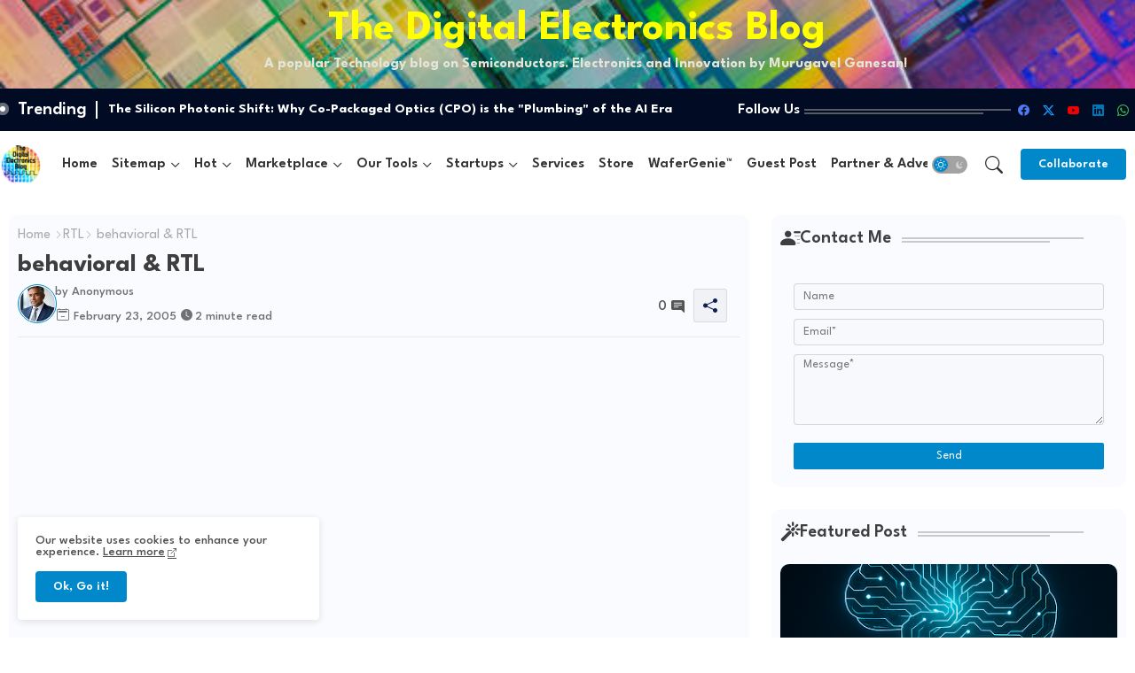

--- FILE ---
content_type: text/html; charset=UTF-8
request_url: https://blog.digitalelectronics.co.in/2005/02/behavioral-rtl.html
body_size: 82939
content:
<!DOCTYPE html>
<html class='ltr' dir='ltr' lang='en' xmlns='http://www.w3.org/1999/xhtml' xmlns:b='http://www.google.com/2005/gml/b' xmlns:data='http://www.google.com/2005/gml/data' xmlns:expr='http://www.google.com/2005/gml/expr'>
<script async='async' crossorigin='anonymous' src='https://pagead2.googlesyndication.com/pagead/js/adsbygoogle.js?client=ca-pub-5165313267981769'></script>
<head>
<!-- Google tag (gtag.js) -->
<script async='async' src='https://www.googletagmanager.com/gtag/js?id=G-FTZKC1V8M8'></script>
<script>
    window.dataLayer = window.dataLayer || [];
    function gtag(){dataLayer.push(arguments);}
    gtag('js', new Date());
    gtag('config', 'G-FTZKC1V8M8');
    </script>
<!--- START: Default SEO -->
<title>behavioral & RTL</title>
<!--- END: Default SEO -->
<!-- Standard Meta Tags -->
<meta charset='UTF-8'/>
<meta content='width=device-width, initial-scale=1.0' name='viewport'/>
<meta content='index, follow' name='robots'/>
<meta content='' name='author'/>
<!-- Canonical URL -->
<link href='https://blog.digitalelectronics.co.in/2005/02/behavioral-rtl.html' rel='canonical'/>
<!-- Meta Description Homepage -->
<meta content='The Digital Electronics Blog: behavioral & RTL, is a technology blog that covers Electronics, Semiconductors, Personal Technology, Innovations and Inspiration!' name='Description'/>
<meta content='The Digital Electronics Blog: behavioral & RTL, has other titles in these tags - Digital Electronics,Digital electronics Tutorial,Digital tutorial,Artificial Intelligence, AI, ASIC Interview questions,Kmaps,Sequential logic,Combinational logic,Statemachines,digital numbering system,setup,hold time,digital logic gates,TTL,CMOS,ECL,digital electronics,DigitalElectronics,digitalelectronics,Verilog Tutorial,Verilog Tools,Verilog Interview Questions,Operators,always,initial,reg,wire,$display,$monitor,$memreadh,pli,acc routines,Verilog 2001,Writing Verilog Testbenches,History of verilog,FAQ,Books,FSM,Verilog Examples,SystemVerilog Tutorial,SystemVerilog Tools,SystemVerilog Interview Questions,Operators,always,initial,class,fork,join,dpi routines,SVA Assertions,Writing SystemVerilog Testbenches,History of Verilog,FAQ,Books,FSM,Verilog Examples,Specman Tutorial,Verification Tools,Specman Interview Questions,e operators,e syntax,e tutorial,History of e,History of Specman,Functional coverage,Writing Testbenches,Scoreboard,Verification Books,Specman Examples,Interfacing Specman with VCS,NCSIM,Modelsim Simulator,SystemC tutorial,SystemC Data types,Sequential logic modelling,Combinational logic modelling ,State machines modeling,SystemC Books,SystemC Links,SystemC Examples,VERA tutorial,VERA Data types,Writing Testbenches in VERA,VERA Books,VERA Links,VERA Examples,VHDL Tutorial,VHDL Tools,VHDL Interview Questions,Operators,variable,signals,VHDL 1995,Writing VHDL Testbenches,History of VHDL,FAQ,Books,FSM,VHDL Examples,Unix Tutorial,TCL Tutorial,Perl Tutorial,Makefile Tutorial,make Tutorial,Shell Scripting Tutorial,Unix Tutorial,Scripting Books,Scripting links,Perl Links,TCL links,Running ASIC Verification simulation with multiple seeds,regression system,writing FSM in verilog,difference between blocking and non blocking assignments in verilog,difference between wire and reg,metastability,cross frequency domain interfacing,all about resets,FIFO depth calculation,Typical Verification Flow,perl,Digital electronics Tutorial,Digital tutorial,ASIC Interview questions,Kmaps,Sequential logic,Combinational logic,Statemachines,digital numbering system,setup,hold time,digital logic gates,TTL,CMOS,ECL,RTL,Digital Electronics,Digital electronics Tutorial,Digital tutorial,ASIC Interview questions,Kmaps,Sequential logic,Combinational logic,Statemachines,digital numbering system,setup,hold time,digital logic gates,TTL,CMOS,ECL,asic,vlsi,FPGA,CPLD,ECO,asic design flow,design flow,asic design service,asic design services,design services,asic design center,asic design service,asic design companies,asic companies in bangalore,asic companies in india,vlsi companies in bangalore,vlsi companies in india,asic jobs,vlsi jobs,FPGA jobs,VHDL,SystemC,Testbuilder,Scripting,Perl,VLSI,TCL,Makefile,Shell Scripts,Unix Basics,Verilog,Vera,e,Specman,HVL,HDL,testbench,verification,functional,assertion, coverage,simulation,VCS,clearcase,language,digital,scoreboard,self-checking,transaction,SystemVerilog,SystemC,SCV,TestBuilder,testing,verify,book,verilog tutorial,digital tutorial SystemC tutorial,systemVerilog tutorial,specman tutorial,vhdl tutorial,vera tutorial,Apple,iPad,iPhone,iPad Mini,OS X,GSM,GPRS,EDGE,UMTS,HSPA,LTE,WiMax,microelectronics, nanotechnology, integrated circuits, SoC, system-on-chip, IP cores, EDA tools, Cadence, Synopsys, Mentor Graphics, place and route, synthesis, timing analysis, static timing analysis, DFT, design for testability, BIST, built-in self-test, ATPG, automatic test pattern generation, power analysis, low-power design, UPF, unified power format, CPF, common power format, analog design, mixed-signal design, RF design, CMOS process, FinFET, SOI, silicon-on-insulator, semiconductor fabrication, photolithography, etching, wafer testing, yield analysis, packaging, flip-chip, 3D IC, TSV, through-silicon via, chip design, foundry services, TSMC, GlobalFoundries, Samsung Foundry, UMC, SMIC, Moore’s Law, node scaling, 7nm, 5nm, 3nm, 2nm, GaN, gallium nitride, SiC, silicon carbide, MEMS, micro-electro-mechanical systems, sensors, actuators, IoT, Internet of Things, embedded systems, microcontroller, MCU, microprocessor, CPU, GPU, TPU, NPU, neural processing unit, DSP, digital signal processor, RISC-V, ARM, x86, FPGA programming, Altera, Xilinx, Lattice Semiconductor, Quartus, Vivado, gate arrays, PLD, programmable logic device, hardware description language, HDL synthesis, formal verification, equivalence checking, UVM, universal verification methodology, OVM, open verification methodology, constrained random verification, coverage-driven verification, transaction-level modeling, TLM, high-level synthesis, HLS, Chisel, SpinalHDL, Bluespec, MyHDL, hardware accelerators, AI hardware, deep learning, machine learning, neural networks, convolutional neural networks, CNN, recurrent neural networks, RNN, transformer models, reinforcement learning, generative AI, edge AI, AI inference, AI training, TensorFlow, PyTorch,ONNX, AI compilers, AI frameworks, computer vision, NLP, natural language processing, speech recognition, autonomous systems, robotics, digital twin, 5G, 6G, Wi-Fi 6, Bluetooth, Zigbee, LoRa, NB-IoT, SDN, software-defined networking, cybersecurity, hardware security, side-channel attacks, fault injection, PUF, physically unclonable function, TRNG, true random number generator, post-quantum cryptography, quantum computing, neuromorphic computing, analog AI, in-memory computing, photonics, optical computing, chiplet, heterogeneous integration, advanced packaging, CoWoS, FOWLP, fan-out wafer-level packaging, HBM, high-bandwidth memory, DDR, LPDDR, GDDR, SRAM, DRAM, NAND flash, NOR flash, RRAM, resistive RAM, MRAM, magnetoresistive RAM, PCM, phase-change memory, ferroelectric RAM, FeRAM, non-volatile memory, NVM, storage-class memory, SSD, solid-state drive, eMMC, UFS, PCIe, NVMe, CXL, compute express link, SerDes, high-speed interconnects, USB4, Thunderbolt, HDMI, MIPI, AXI, AMBA, NoC, network-on-chip, JTAG, boundary scan, I2C, SPI, UART, CAN, LIN, Ethernet, TSN, time-sensitive networking, functional safety, ISO 26262, ASIL, automotive electronics, ADAS, advanced driver-assistance systems, autonomous vehicles, avionics, aerospace electronics, medical electronics, wearables, smart devices, power electronics, inverters, converters, motor drives, renewable energy, solar inverters, wind turbines, battery management systems, BMS, EV, electric vehicles, thermal management, reliability engineering, failure analysis, ESD, electrostatic discharge, latch-up, signal integrity, power integrity, EMI, electromagnetic interference, PCB design, schematic capture, layout design, Allegro, OrCAD, Altium Designer, KiCad, hardware debugging, oscilloscope, logic analyzer, protocol analyzer, emulation, prototyping, silicon validation, post-silicon validation, bring-up, DVT, design verification test, PVT, process-voltage-temperature, characterization, tape-out, GDSII, OASIS, PDK, process design kit, standard cells, IP verification, analog IP, digital IP, mixed-signal IP, soft IP, hard IP, AI verification, AI-driven verification, big data analytics, cloud computing, DevOps, CI/CD, version control, Git, SVN, Docker, Kubernetes, Python, C++, C, MATLAB, Simulink, LabVIEW, SPICE, circuit simulation,electromagnetic simulation, thermal simulation, Ansys, COMSOL, open-source EDA, gEDA, Qflow, OpenROAD, OpenLANE, SkyWater, ASIC prototyping, FPGA emulation, HAPS, Zebu, Palladium, Veloce, hardware-in-the-loop, HIL, software-in-the-loop, SIL, model-in-the-loop, MIL, agile development, semiconductor supply chain, chip shortage, geopolitics of semiconductors, open-source hardware, open-source silicon, AI ethics, explainable AI, federated learning, transfer learning, self-supervised learning, meta-learning, knowledge graphs, semantic web, ontology, data privacy, GDPR, AI governance, AI safety, AI standards, IEEE P7000, carbon footprint, green electronics, e-waste, circular economy, digital transformation, Industry 4.0, smart manufacturing, predictive maintenance, digital signal processing, control systems, Kalman filter, PID controller, embedded software, RTOS, real-time operating system, FreeRTOS, Zephyr, Linux kernel, Yocto, Buildroot, bare-metal programming, firmware development, bootloader, U-Boot, device drivers, kernel modules, cross-compilation, GCC, LLVM, Clang, static analysis, code coverage, unit testing, integration testing, system testing, hardware testing, ATE, automated test equipment, wafer probing, final test, burn-in, reliability testing, accelerated life testing, HALT, highly accelerated life test, HASS, highly accelerated stress screening, semiconductor IP licensing, royalty models, fabless semiconductor, IDM, integrated device manufacturer, pure-play foundry, OSAT, outsourced semiconductor assembly and test, turnkey services, chip design consulting, training, certification, IEEE, IET, SEMI, SIA, semiconductor industry association, market trends, semiconductor roadmap, ITRS, IRDS, chip architecture, microarchitecture, instruction set architecture, ISA, vector processing, SIMD, VLIW, out-of-order execution,speculative execution, branch prediction, cache coherence, memory hierarchy, TLB, translation lookaside buffer, virtual memory, memory management unit, MMU, bus protocols, arbitration, latency, throughput, bandwidth, clock domain crossing, CDC, synchronization, glitch-free design, power gating, clock gating, voltage scaling, DVFS, dynamic voltage and frequency scaling, thermal throttling, fan control, heat sink, liquid cooling, system integration, co-design, hardware-software co-verification, co-simulation, virtual prototyping, digital verification, analog verification, mixed-signal verification, RF verification, mmWave, terahertz, antenna design, beamforming, MIMO, massive MIMO, baseband processing, modem design, PHY layer, MAC layer, protocol stack, network slicing, edge computing, fog computing, serverless computing, microservices, API design, REST, gRPC, GraphQL, WebSocket, MQTT, CoAP, OPC UA, industrial IoT, IIoT, SCADA, supervisory control and data acquisition, PLC, programmable logic controller, HMI, human-machine interface, AR, augmented reality, VR, virtual reality, MR, mixed reality, metaverse, blockchain, DLT, distributed ledger technology, smart contracts, DeFi, decentralized finance, NFT, non-fungible token, Web3, crypto hardware, hardware wallet, TEE, trusted execution environment, SGX, secure enclave, ARM TrustZone, attestation, zero-knowledge proofs, homomorphic encryption, multi-party computation, MPC, differential privacy, AI accelerators, VPU, vision processing unit, MLPerf, benchmark, performance optimization, quantization, pruning, model compression, distillation, sparse computing, tensor processing, systolic array, CGRA, coarse-grained reconfigurable array, ASIC accelerators, FPGA accelerators, GPU accelerators, TPU accelerators, NPU accelerators, DPU, data processing unit, smart NIC, network interface card, RDMA, remote direct memory access, InfiniBand, RoCE, Ethernet switching, packet processing, flow control, QoS, quality of service, traffic shaping, congestion control, load balancing, fault tolerance, redundancy, high availability, HA, disaster recovery, DR, backup, RAID, erasure coding, data deduplication, compression, encryption, AES, RSA, ECC, elliptic curve cryptography, SHA, hash functions, digital signatures, certificate authority, PKI, public key infrastructure,TLS, SSL, VPN, IPsec, firewall, IDS, intrusion detection system, IPS, intrusion prevention system, SIEM, security information and event management, penetration testing, vulnerability assessment, red team, blue team, threat hunting, zero-day exploit, malware analysis, reverse engineering, forensics, digital forensics, e-discovery, compliance, ISO 27001, SOC 2, HIPAA, PCI DSS, automotive SPICE, MISRA, AUTOSAR, CAN FD, FlexRay, MOST, automotive Ethernet, TSN Ethernet, V2X, vehicle-to-everything, C-V2X, DSRC, eCall, GNSS, GPS, GLONASS, Galileo, BeiDou, IMU, inertial measurement unit, LiDAR, radar, sonar, camera, sensor fusion, SLAM, simultaneous localization and mapping, path planning, motion control, trajectory optimization, model predictive control, MPC control, ROS, robot operating system, Gazebo, RViz, MoveIt, OpenCV, PCL, point cloud library, 3D reconstruction, stereo vision, depth estimation, object detection, segmentation, tracking, pose estimation, visual odometry, AI at the edge, AIoT, AI on IoT, smart sensors, energy harvesting, wireless power, ultra-low power, ULP, subthreshold design, asynchronous logic, event-driven architecture, spiking neural networks, SNN, brain-inspired computing, cognitive computing, autonomous AI, adaptive systems, self-healing systems, swarm intelligence, multi-agent systems, game theory, optimization, linear programming, convex optimization, genetic algorithms, simulated annealing, particle swarm optimization, ant colony optimization, Bayesian inference, Markov models, HMM, hidden Markov models, CRF, conditional random fields, Gaussian processes, Monte Carlo methods, MCMC,Markov chain Monte Carlo, variational inference, expectation-maximization, EM, clustering, PCA, principal component analysis, t-SNE, UMAP, dimensionality reduction, anomaly detection, time-series analysis, ARIMA, LSTM, GRU, attention mechanisms, self-attention, multi-head attention, positional encoding, BERT, GPT, LLaMA, T5, diffusion models, GAN, generative adversarial networks, VAE, variational autoencoders, autoencoders, federated AI, trustworthy AI, responsible AI, bias mitigation, fairness, transparency, accountability, AI regulation, AI compliance, AI auditing, AI certification, CHIPS Act, semiconductor incentives, research and development, innovation hubs, tech clusters, silicon valley, hardware startups, venture capital, IP monetization, patent portfolio,technology transfer, open innovation, crowdsourcing, hackathons, maker movement, DIY electronics, Arduino, Raspberry Pi, BeagleBone, ESP32, ESP8266, PlatformIO, MicroPython, CircuitPython, TinyML, edge impulse, embedded AI, MLOps, machine learning operations, AIOps, AI operations, DevSecOps, observability, telemetry, monitoring, logging, tracing, chaos engineering, SRE, site reliability engineering, FinOps, cloud cost optimization, multi-cloud, hybrid cloud, private cloud, public cloud, AWS, Azure, GCP, Google Cloud Platform, IBM Cloud, Oracle Cloud, Alibaba Cloud, server virtualization, containerization, orchestration, service mesh, Istio, Linkerd, Envoy, API gateway, edge gateway, IoT gateway, digital transformation strategy, business process automation, RPA, robotic process automation, hyperautomation, low-code, no-code, citizen development, workflow automation, BPM, business process management, CRM, customer relationship management, ERP, enterprise resource planning, SCM, supply chain management, PLM, product lifecycle management, MES, manufacturing execution system, OEE, overall equipment effectiveness, lean manufacturing, Six Sigma, Kaizen, agile manufacturing, additive manufacturing, 3D printing, CNC, computer numerical control, robotics automation, cobots, collaborative robots, AGV, automated guided vehicle, AMR, autonomous mobile robot, drone technology, UAV, unmanned aerial vehicle, satellite communication, LEO, low earth orbit, GEO, geostationary orbit, MEO, medium earth orbit, space electronics, radiation hardening, rad-hard, COTS, commercial off-the-shelf, cubesat, smallsat, space exploration, Mars rover, lunar mission, asteroid mining, space manufacturing, in-situ resource utilization, ISRU, space-grade electronics, avionics standards, DO-254, DO-178C, aerospace certification, MIL-STD, military standards, rugged electronics, harsh environment, extreme temperature, vibration resistance, shock resistance, hermetic sealing, conformal coating, potting, encapsulation, material science, advanced materials, graphene, carbon nanotubes, 2D materials, metamaterials, superconductors, high-k dielectrics, low-k dielectrics, gate dielectrics, ALD, atomic layer deposition, CVD, chemical vapor deposition, PVD, physical vapor deposition, epitaxy, MBE, molecular beam epitaxy, ion implantation, doping, annealing, CMP, chemical mechanical planarization, metrology, SEM, scanning electron microscope, TEM, transmission electron microscope, AFM, atomic force microscope, XRD, X-ray diffraction, XPS, X-ray photoelectron spectroscopy, SIMS, secondary ion mass spectrometry, failure mode analysis, FMEA, fault tree analysis, RCA, root cause analysis, DFM, design for manufacturability, DFA, design for assembly, DFR, design for reliability, DFX, design for excellence, concurrent engineering, systems engineering, MBSE, model-based systems engineering, SysML, systems modeling language, UML, unified modeling language, requirements engineering, traceability, V-model, waterfall model, spiral model, agile methodology, Scrum, Kanban, SAFe, scaled agile framework, DevOps pipeline, CI/CD pipeline, test automation, shift-left testing, TDD, test-driven development, BDD, behavior-driven development, ATDD, acceptance test-driven development, exploratory testing, usability testing, performance testing, stress testing, load testing, soak testing, scalability testing, chaos testing, monkey testing, fuzz testing, formal methods, model checking, theorem proving, SAT solvers, SMT solvers, constraint programming, temporal logic, CTL, computational tree logic, LTL, linear temporal logic, PSL, property specification language, SVA, systemverilog assertions, ABV, assertion-based verification, protocol verification, cache coherence verification, memory consistency, deadlock detection, livelock detection, race condition, timing closure, floorplanning, power planning, IR drop analysis, electromigration, signal crosstalk, substrate noise, package parasitics, SI/PI analysis, signal integrity analysis, power integrity analysis, thermal integrity, warpage, stress analysis, mechanical simulation, CFD, computational fluid dynamics, FEA, finite element analysis, multi-physics simulation, co-optimization, chip-package-system, CPS, system-level design, ESL, electronic system level, architecture exploration, performance modeling, power modeling, thermal modeling, cost modeling, trade-off analysis, design space exploration, DSE, high-performance computing, HPC, exascale computing, zettascale computing, parallel computing, distributed computing, GPU computing, CUDA, OpenCL, OpenMP, MPI, message passing interface, FPGA prototyping, ASIC emulation, hardware acceleration, domain-specific architecture, DSA, coarse-grained reconfigurable architecture, CGRA, spatial computing, dataflow architecture, systolic array architecture, tensor core, matrix multiplication, GEMM, general matrix multiply, BLAS, basic linear algebra subprograms, LAPACK, linear algebra package, FFT, fast Fourier transform, DCT, discrete cosine transform, wavelet transform, signal compression, image compression, video compression, H.264, H.265, AV1, VVC, versatile video coding, JPEG, PNG, WebP, codec optimization, real-time processing, latency optimization, throughput optimization, energy efficiency, power efficiency, area efficiency, PPA, power-performance-area, design optimization, synthesis optimization, placement optimization, routing optimization, clock tree synthesis, CTS, skew optimization, jitter analysis, phase noise, PLL, phase-locked loop, DLL, delay-locked loop, CDR, clock and data recovery, frequency synthesis, VCO, voltage-controlled oscillator, LC oscillator, ring oscillator, crystal oscillator, MEMS oscillator, clock distribution, H-tree, mesh clock, multi-phase clock, duty cycle correction, spread spectrum clocking, EMI reduction, power supply noise, PSRR, power supply rejection ratio, LDO, low-dropout regulator, DC-DC converter, buck converter, boost converter, charge pump, switched capacitor, power management IC, PMIC, battery charging, fast charging, wireless charging, Qi standard, power delivery, USB PD, GaN charger, SiC charger, thermal runaway, battery safety, SOH, state of health, SOC, state of charge, coulomb counting, voltage monitoring, current sensing, temperature sensing, BMS optimization, EV charging, V2G, vehicle-to-grid, smart grid, microgrid, energy storage, ESS, energy storage system, grid-tied inverter, off-grid inverter, hybrid inverter, MPPT, maximum power point tracking, solar tracking, wind energy, tidal energy, geothermal energy, hydrogen fuel cell, energy harvesting, piezoelectric, thermoelectric, photovoltaic, RF harvesting, vibration harvesting, motion harvesting, ambient energy, self-powered systems, energy-neutral systems, perpetual computing, intermittent computing, checkpointing, non-volatile computing, NVC, persistent memory, compute-in-memory, CIM, processing-in-memory, PIM, near-memory computing, NMC, analog computing, stochastic computing, approximate computing, error-resilient computing, fault-tolerant computing, radiation-tolerant computing, soft error, SER, single-event upset, SEU, multi-bit upset, MBU, ECC, error correction code, CRC, cyclic redundancy check, Hamming code, Reed-Solomon code, LDPC, low-density parity-check code, turbo code, polar code, channel coding, modulation, demodulation, QAM, quadrature amplitude modulation, OFDM, orthogonal frequency-division multiplexing, CDMA, code-division multiple access, TDMA, time-division multiple access, FDMA, frequency-division multiple access, SDMA, space-division multiple access, beam steering, phased array, AESA, active electronically scanned array, passive radar, cognitive radar, spectrum sensing, dynamic spectrum access, white space, TVWS, television white space, CR, cognitive radio, SDR, software-defined radio, RFSoC, RF system-on-chip, ADC, analog-to-digital converter, DAC, digital-to-analog converter, sigma-delta, SAR, successive approximation register, pipelined ADC, flash ADC, time-interleaved ADC, oversampling, noise shaping, dithering, linearity, INL, integral non-linearity, DNL, differential non-linearity, SFDR, spurious-free dynamic range, SNR, signal-to-noise ratio, SINAD, signal-to-noise and distortion ratio, ENOB, effective number of bits, jitter, aperture jitter, clock jitter, phase jitter, quantization noise, thermal noise, flicker noise, shot noise, noise figure, NF, gain compression, P1dB, 1 dB compression point, IP3, third-order intercept point, IIP3, input third-order intercept point, OIP3, output third-order intercept point, IMD, intermodulation distortion, harmonic distortion, THD, total harmonic distortion, RF frontend, LNA, low-noise amplifier, PA, power amplifier, mixer, upconverter, downconverter, IF, intermediate frequency, LO, local oscillator, RF filter, SAW, surface acoustic wave, BAW, bulk acoustic wave, FBAR, film bulk acoustic resonator, RF switch, T/R switch, transmit/receive switch, balun, diplexer, duplexer, triplexer, quadplexer, antenna tuning, impedance matching, Smith chart, S-parameters, scattering parameters, VSWR, voltage standing wave ratio, return loss, insertion loss, isolation, directivity, coupling factor, power divider, Wilkinson divider, directional coupler, hybrid coupler, circulator, isolator, attenuator, variable attenuator, step attenuator, limiter, clipper, ESD protection, TVS, transient voltage suppressor, overvoltage protection, overcurrent protection, fuse, PTC, positive temperature coefficient, circuit breaker, surge protection, lightning protection, grounding, shielding, crosstalk mitigation, guard ring, trench isolation, substrate coupling, noise isolation, decoupling capacitor, bypass capacitor, bulk capacitor, ceramic capacitor, tantalum capacitor, electrolytic capacitor, film capacitor, supercapacitor, EDLC, electric double-layer capacitor, pseudocapacitor, hybrid capacitor, battery capacitor, energy density, power density, ESR, equivalent series resistance, ESL, equivalent series inductance, ripple current, ripple voltage, derating, MTBF, mean time between failures, FIT, failure in time, AFR, annual failure rate, Weibull distribution, bathtub curve, reliability prediction, MIL-HDBK-217, Telcordia, burn-in testing, environmental testing, thermal cycling, humidity testing, salt fog, dust testing, IP rating, ingress protection, NEMA rating, ATEX, hazardous area, intrinsically safe, explosion-proof, flame-proof, hermetic package, ceramic package, plastic package, QFN, quad flat no-lead, BGA, ball grid array, CSP, chip-scale package, WLCSP, wafer-level chip-scale package, LGA, land grid array, PGA, pin grid array, DIP, dual inline package, SOIC, small outline integrated circuit, TSSOP, thin shrink small outline package, QFP, quad flat package, LQFP, low-profile quad flat package, TQFP, thin quad flat package, PLCC, plastic leaded chip carrier, TSOP, thin small outline package, SSOP, shrink small outline package, MSOP, mini small outline package, DFN, dual flat no-lead, SON, small outline no-lead, MCM, multi-chip module, SiP, system-in-package, PoP, package-on-package, FCBGA, flip-chip ball grid array, WLP, wafer-level package, fan-in WLP, fan-out WLP, eWLB, embedded wafer-level ball grid array, substrate design, interposer, RDL, redistribution layer, microbumps, solder bumps, underfill, die attach, wire bonding, ribbon bonding, thermocompression bonding, ultrasonic bonding, thermosonic bonding, die stacking, 3D stacking, 2.5D integration, silicon interposer, organic substrate, ceramic substrate, BT substrate, FR4, polyimide, Rogers material, high-frequency substrate, low-loss substrate, thermal conductivity, CTE, coefficient of thermal expansion, glass transition temperature, Tg, warpage control, delamination, cracking, solder joint reliability, thermal fatigue, mechanical fatigue, vibration fatigue, shock testing, drop testing, bend testing, shear testing, pull testing, die shear, wire pull, ball shear, solderability, wettability, reflow soldering, wave soldering, selective soldering, hand soldering, SMT, surface-mount technology, THT, through-hole technology, mixed assembly, double-sided PCB, multilayer PCB, HDI, high-density interconnect, microvia, buried via, blind via, stacked via, via-in-pad, backdrilling, sequential lamination, rigid PCB, flexible PCB, rigid-flex PCB, metal-core PCB, ceramic PCB, RF PCB, high-speed PCB, high-frequency PCB, low-noise PCB, impedance control, length matching, differential pair, controlled impedance, trace width, spacing, stackup design, prepreg, core material, copper thickness, solder mask, silkscreen, surface finish, HASL, hot air solder leveling, ENIG, electroless nickel immersion gold, OSP, organic solderability preservative, immersion silver, immersion tin, hard gold, soft gold, RoHS, lead-free, halogen-free, conformal coating, parylene, acrylic, silicone, urethane, potting compound, epoxy resin, underfill material, thermal interface material, TIM, thermal pad, thermal paste, thermal grease, phase-change material, PCM thermal, heat pipe, vapor chamber, cold plate, liquid cooling, immersion cooling, two-phase cooling, jet impingement, microfluidic cooling, thermal management solution, fanless cooling, active cooling, passive cooling, heatsink extrusion, heatsink forging, heatsink casting, heatsink machining, fin design, pin fin, straight fin, flared fin, skived fin, bonded fin, zipper fin, heat pipe integration, vapor chamber integration, TEC, thermoelectric cooler, Peltier cooler, liquid chiller, compressor cooling, refrigeration cycle, thermal simulation, hotspot analysis, junction temperature, Tj, case temperature, Tc, ambient temperature, Ta, thermal resistance, Rth, thermal impedance, Zth, thermal runaway, thermal shutdown, over-temperature protection, OTP, temperature sensor, thermocouple, RTD, resistance temperature detector, thermistor, NTC, negative temperature coefficient, PTC thermistor, IR sensor, infrared sensor, thermal imaging, FLIR, radiometric imaging, non-destructive testing, NDT, X-ray inspection, CT scan, computed tomography, ultrasonic testing, dye penetrant, magnetic particle, eddy current, acoustic emission, visual inspection, AOI, automated optical inspection, SPI, solder paste inspection, ICT, in-circuit test, FCT, functional circuit test, flying probe, bed of nails, test fixture, test jig, test probe, pogo pin, spring probe, test point, debug port, SWD, serial wire debug, JTAG debug, trace port, logic probe, protocol decoder, I2C analyzer, SPI analyzer, UART analyzer, CAN analyzer, LIN analyzer, FlexRay analyzer, Ethernet analyzer, USB analyzer, PCIe analyzer, NVMe analyzer, SAS analyzer, SATA analyzer, MIPI analyzer, D-PHY, C-PHY, A-PHY, oscilloscope probe, active probe, passive probe, differential probe, high-voltage probe, current probe, Rogowski coil, Hall effect sensor, shunt resistor, current transformer, voltage divider, attenuator probe, spectrum analyzer, VNA, vector network analyzer, TDR, time-domain reflectometer, OTDR, optical time-domain reflectometer, power meter, LCR meter, inductance-capacitance-resistance meter, impedance analyzer, signal generator, AWG, arbitrary waveform generator, pulse generator, function generator, RF generator, noise generator, bit error rate tester, BERT, eye diagram, jitter measurement, compliance testing, EMI testing, EMC testing, radiated emissions, conducted emissions, susceptibility testing, immunity testing, ESD testing, EFT, electrical fast transient, surge testing, voltage dip, power quality, harmonic analysis, flicker analysis, power factor correction, PFC, active PFC, passive PFC, UPS, uninterruptible power supply, inverter topology, multilevel inverter, H-bridge, half-bridge, full-bridge, push-pull, flyback, forward, buck-boost, SEPIC, Cuk, resonant converter, LLC resonant, ZVS, zero-voltage switching, ZCS, zero-current switching, synchronous rectification, diode rectification, Schottky diode, SiC diode, GaN FET, SiC MOSFET, superjunction MOSFET, trench MOSFET, planar MOSFET, IGBT, insulated gate bipolar transistor, thyristor, SCR, silicon-controlled rectifier, TRIAC, GTO, gate turn-off thyristor, MCT, MOS-controlled thyristor, power module, IPM, intelligent power module, SiP power, hybrid power, discrete power, SMD power, through-hole power, TO-220, TO-247, D2PAK, DPAK, SOT-223, SOT-23, SO-8, power SO-8, DFN power, QFN power, LGA power, BGA power, eGaN, enhancement-mode GaN, cascode GaN, vertical GaN, lateral GaN, SiC JFET, SiC Schottky, SiC power module, wide bandgap, WBG, high electron mobility transistor, HEMT, AlGaN, aluminum gallium nitride, InGaN, indium gallium nitride, AlN, aluminum nitride, diamond semiconductor, cubic boron nitride, cBN, ultra-wide bandgap, UWBG, high-voltage power, HVDC, high-voltage direct current, MVDC, medium-voltage direct current, FACTS, flexible AC transmission system, STATCOM, static synchronous compensator, SVC, static VAR compensator, UPFC, unified power flow controller, HVDC converter, VSC, voltage source converter, MMC, modular multilevel converter, CSC, current source converter, HVDC cable, submarine cable, overhead line, circuit breaker, vacuum breaker, SF6 breaker, GIS, gas-insulated switchgear, AIS, air-insulated switchgear, RMU, ring main unit, switchgear panel, busbar, grounding system, lightning arrester, surge arrester, MOV, metal oxide varistor, spark gap, gas discharge tube, GDT, crowbar circuit, clamp circuit, snubber circuit, RC snubber, RCD snubber, MOV snubber, TVS snubber, EMI filter, common-mode choke, differential-mode choke, ferrite bead, capacitor filter, inductor filter, pi filter, T filter, L filter, RFI filter, radio frequency interference, harmonic filter, active harmonic filter, passive harmonic filter, detuned reactor, tuned reactor, power quality analyzer, PQ analyzer, energy meter, smart meter, AMI, advanced metering infrastructure, net metering, TOU, time-of-use, demand response, DR program, load shedding, peak shaving, energy management system, EMS, HEMS, home energy management system, BEMS, building energy management system, IEMS, industrial energy management system, microgrid controller, DER, distributed energy resource, VPP, virtual power plant, prosumer, energy trading, peer-to-peer energy, transactive energy, energy blockchain, energy token, carbon credit, ESG, environmental social governance, sustainability, net-zero, decarbonization, green hydrogen, electrolyzer, fuel cell stack, PEMFC, proton exchange membrane fuel cell, SOFC, solid oxide fuel cell, AFC, alkaline fuel cell, MCFC, molten carbonate fuel cell, PAFC, phosphoric acid fuel cell, DMFC, direct methanol fuel cell, hydrogen storage, compressed hydrogen, liquid hydrogen, metal hydride, ammonia carrier, hydrogen pipeline, hydrogen refueling, HRS, hydrogen refueling station, FCEV, fuel cell electric vehicle, hydrogen economy, carbon capture, CCUS, carbon capture utilization and storage, DAC, direct air capture, BECCS, bioenergy with carbon capture and storage, blue hydrogen, turquoise hydrogen, pink hydrogen, nuclear hydrogen, renewable hydrogen, electrolysis, PEM electrolysis, alkaline electrolysis, SOEC, solid oxide electrolysis cell, AEM, anion exchange membrane, water splitting, photoelectrochemical, PEC, thermochemical hydrogen, methane pyrolysis, steam methane reforming, SMR, autothermal reforming, ATR, partial oxidation, POX, gasifier, syngas, Fischer-Tropsch, methanol synthesis, ammonia synthesis, Haber-Bosch, green ammonia, green methanol, e-fuels, synthetic fuels, power-to-X, PtX, power-to-gas, PtG, power-to-liquid, PtL, energy transition, renewable integration, grid stability, frequency regulation, voltage regulation, reactive power, black start, islanding, microgrid islanding, seamless transition, droop control, virtual inertia, synthetic inertia, grid-forming inverter, grid-following inverter, PLL synchronization, grid codes, IEEE 1547, UL 1741, IEC 61850, DNP3, Modbus, IEC 60870-5, IEC 62443, cybersecurity standards, OT security, operational technology, IT/OT convergence, zero-trust architecture, network segmentation, DMZ, demilitarized zone, VLAN, virtual LAN, SD-WAN, software-defined wide area network, MPLS, multi-protocol label switching, BGP, border gateway protocol, OSPF, open shortest path first, RIP, routing information protocol, QoS routing, multicast, anycast, unicast, IPv4, IPv6, NAT, network address translation, PAT, port address translation, DHCP, dynamic host configuration protocol, DNS, domain name system, NTP, network time protocol, SNMP, simple network management protocol, syslog, NetFlow, sFlow, packet capture, Wireshark, tcpdump, Zeek, Suricata, IDS/IPS, next-generation firewall, NGFW, WAF, web application firewall, DDoS protection, distributed denial of service, botnet mitigation, rate limiting, traffic filtering, deep packet inspection, DPI, SSL inspection, TLS inspection, proxy server, reverse proxy, load balancer, ADC, application delivery controller, CDN, content delivery network, edge caching, content optimization, image optimization, video optimization, HTTP/2, HTTP/3, QUIC, SPDY, WebRTC, peer-to-peer, P2P, torrent, BitTorrent, IPFS, interplanetary file system, decentralized storage, Filecoin, Storj, Sia, Arweave, data sharding, data replication, erasure coding, consensus algorithm, PoW, proof of work, PoS, proof of stake, DPoS, delegated proof of stake, BFT, Byzantine fault tolerance, PBFT, practical Byzantine fault tolerance, Raft, Paxos, Nakamoto consensus, blockchain scalability, layer 1, layer 2, rollup, optimistic rollup, ZK-rollup, zero-knowledge rollup, sidechain, plasma, state channel, lightning network, sharding, cross-shard, interoperability, cross-chain, bridge, wrapped token, atomic swap, oracle, Chainlink, Band Protocol, API3, data feed, price feed, randomness, VRF, verifiable random function, DAO, decentralized autonomous organization, governance token, voting mechanism, quadratic voting, liquid democracy, sybil resistance, identity verification, KYC, know your customer, AML, anti-money laundering, CFT, counter-terrorism financing, FATF, financial action task force, DeFi protocol, AMM, automated market maker, DEX, decentralized exchange, CEX, centralized exchange, liquidity pool, yield farming, staking, lending protocol, borrowing protocol, stablecoin, algorithmic stablecoin, fiat-backed stablecoin, crypto-backed stablecoin, CBDC, central bank digital currency, DCEP, digital yuan, e-CNY, digital euro, digital dollar, privacy coin, Monero, Zcash, Dash, Mimblewimble, Grin, Beam, ring signature, confidential transaction, stealth address, mixing service, tumbler, coinjoin, Wasabi wallet, Samourai wallet, hardware security module, HSM, cold storage, hot wallet, seed phrase, mnemonic phrase, private key, public key, wallet address, BIP-32, BIP-39, BIP-44, hierarchical deterministic wallet, HD wallet, multi-sig, multisignature wallet, timelock, dead man’s switch, recovery phrase, social recovery, shamir secret sharing, threshold signature, BLS signature, Boneh-Lynn-Shacham, Schnorr signature, MuSig, Taproot, SegWit, segregated witness, Bech32, P2PKH, P2SH, P2WPKH, P2WSH, Bitcoin script, smart contract language, Solidity, Vyper, Rust, Move, Clarity, Michelson, Plutus, Marlowe, EVM, Ethereum virtual machine, WASM, WebAssembly, eWASM, gas fee, gas limit, gas price, transaction nonce, mempool, block time, block size, difficulty adjustment, hashrate, mining pool, solo mining, ASIC miner, FPGA miner, GPU miner, cloud mining, NiceHash, Slush Pool, F2Pool, AntPool, ViaBTC, BTC.com, merge mining, Namecoin, Dogecoin, Litecoin, Bitcoin Cash, Bitcoin SV, Ethereum Classic, ETC, Ethash, Dagger-Hashimoto, Keccak-256, SHA-3, Scrypt, X11, Equihash, RandomX, ProgPoW, Cuckoo Cycle, Grin mining, Beam mining, Monero mining, Zcash mining, Horizen, Komodo, Pirate Chain, Ravencoin, Ergo, Flux, Conflux, Nervos, CKB, Blake2b, Blake3, Argon2, Lyra2REv2, SHA-256, double SHA-256, RIPEMD-160, HMAC, PBKDF2, bcrypt, scrypt key derivation, Argon2id, password hashing, salting, key stretching, memory-hard function, CPU-hard function, GPU-resistant, ASIC-resistant, quantum-resistant, lattice-based cryptography, code-based cryptography, hash-based cryptography, multivariate cryptography, supersingular elliptic curve, isogeny-based cryptography, NIST PQC, post-quantum competition, CRYSTALS-Kyber, CRYSTALS-Dilithium, FALCON, SPHINCS+, Rainbow, McEliece, NTRU, Saber, FrodoKEM, SIKE, HQC, BIKE, Classic McEliece, XMSS, LMS, Leighton-Micali signature, stateful signature, stateless signature, forward security, perfect forward secrecy, PFS, Diffie-Hellman, DH, ECDH, elliptic curve Diffie-Hellman, X25519, Curve25519, Ed25519, Ed448, X448, secp256k1, secp256r1, NIST P-256, NIST P-384, NIST P-521, Brainpool, ANSSI, GOST, SM2, SM3, SM4, national cryptography, export control, Wassenaar Arrangement, dual-use technology, encryption export, crypto regulation, GDPR compliance, CCPA, California Consumer Privacy Act, PIPEDA, Personal Information Protection and Electronic Documents Act, APPI, Act on the Protection of Personal Information, LGPD, Lei Geral de Proteção de Dados, DSGVO, Datenschutz-Grundverordnung, data sovereignty, data residency, data localization, cross-border data transfer, Schrems II, Privacy Shield, standard contractual clauses, SCC, binding corporate rules, BCR, data protection officer, DPO, data breach notification, incident response, crisis management, business continuity, BCP, disaster recovery plan, DRP, RTO, recovery time objective, RPO, recovery point objective, SLA, service level agreement, uptime, availability, MTTR, mean time to repair, MTTF, mean time to failure, HA architecture, active-active, active-passive, warm standby, cold standby, clustering, replication, mirroring, snapshot, incremental backup, differential backup, full backup, bare-metal restore, VM backup, container backup, Kubernetes backup, Velero, Kasten, Portworx, Rancher, OpenShift, Tanzu, EKS, Amazon Elastic Kubernetes Service, AKS, Azure Kubernetes Service, GKE, Google Kubernetes Engine, Anthos, OpenStack, CloudStack, Proxmox, oVirt, Hyper-V, VMware, ESXi, vSphere, vCenter, XenServer, KVM, QEMU, LXC, Linux containers, Podman, CRI-O, containerd, Docker Swarm, Nomad, Consul, Vault, Terraform, Ansible, Puppet, Chef, SaltStack, CFEngine, IaC, infrastructure as code, immutable infrastructure, blue-green deployment, canary deployment, rolling update, A/B testing, feature flag, feature toggle, chaos monkey, Simian Army, Gremlin, LitmusChaos, Chaos Mesh, Chaos Toolkit, failure injection, latency injection, packet loss, bandwidth throttling, CPU stress, memory stress, disk stress, network partition, DNS failure, dependency failure, cascading failure, blast radius, fault domain, availability zone, region, edge location, content delivery, low-latency, high-throughput, scalable architecture, elastic architecture, auto-scaling, horizontal scaling, vertical scaling, sharding, partitioning, replication lag, eventual consistency, strong consistency, CAP theorem, ACID, BASE, NewSQL, NoSQL, SQL, RDBMS, key-value store, document store, column store, graph database, time-series database, in-memory database, Redis, Memcached, MongoDB, Cassandra, DynamoDB, Cosmos DB, BigTable, HBase, ScyllaDB, Couchbase, Neo4j, ArangoDB, OrientDB, JanusGraph, TigerGraph, Dgraph, TimescaleDB, InfluxDB, Prometheus, Grafana, Loki, Tempo, Jaeger, OpenTelemetry, Zipkin, Skywalking, ELK Stack, Elasticsearch, Logstash, Kibana, Fluentd, Fluent Bit, Graylog, Splunk, Datadog, New Relic, AppDynamics, Dynatrace, SolarWinds, Nagios, Zabbix, Icinga, Sensu, Prometheus Alertmanager, PagerDuty, Opsgenie, VictorOps, ServiceNow, Jira Service Management, incident management, post-mortem, RCA template, blameless culture, runbook, playbook, automation script, bash script, PowerShell script, Python script, Go script, Ruby script, Groovy script, Lua script, JavaScript script, TypeScript script, shell command, cron job, systemd, init.d, upstart, supervisord, PM2, nodemon, forever, task scheduler, job scheduler, Airflow, Dagster, Prefect, Luigi, Argo Workflows, Tekton, Jenkins, GitLab CI, GitHub Actions, CircleCI, TravisCI, Bamboo, TeamCity, Azure DevOps, Bitbucket Pipelines, Drone, Concourse, Spinnaker, ArgoCD, Flux, Helm, Kustomize, Skaffold, Tilt, Draft, Garden, Kompose, Carvel, KubeVela, Crossplane, Open Cluster Management, Cluster API, KubeFed, Kubermatic, KubeEdge, K3s, K0s, MicroK8s, Minikube, Kind, Kubeadm, Kubespray, RKE, Rancher Kubernetes Engine, Longhorn, Rook, Ceph, GlusterFS, MinIO, OpenEBS, Velero backup, KubeVirt, Kata Containers, Firecracker, gVisor, Nabla, WebAssembly runtime, Wasmtime, Wasmer, WasmEdge, Krustlet, Kubernetes CRD, custom resource definition, operator framework, Kopf, Kubebuilder, Operator SDK, Helm Operator, Ansible Operator, Java Operator, Go Operator, Python Operator, cluster operator, node operator, pod operator, service operator, ingress operator, storage operator, network operator, security operator, monitoring operator, logging operator, backup operator, disaster recovery operator, multi-cluster, hybrid cluster, edge cluster, bare-metal cluster, air-gapped cluster, private cluster, public cluster, managed cluster, self-managed cluster, Kubernetes security, RBAC, role-based access control, ABAC, attribute-based access control, Pod Security Policy, PSP, Pod Security Standards, PSS, OPA, Open Policy Agent, Gatekeeper, Kyverno, Falco, Sysdig, Aqua Security, Twistlock, NeuVector, Calico, Cilium, Flannel, Weave Net, Antrea, Multus, OVN, Open vSwitch, SR-IOV, DPDK, eBPF, XDP, extended Berkeley Packet Filter, tc, traffic control, iptables, nftables, Conntrack, Netfilter, Kube-Proxy, Kube-Router, Metallb, BGP routing, ECMP, equal-cost multi-path, VRRP, virtual router redundancy protocol, Keepalived, HAProxy, Nginx, Traefik, Envoy Proxy, Istio Gateway, Knative, Serverless Kubernetes, FaaS, function as a service, OpenFaaS, Kubeless, Fission, AWS Lambda, Azure Functions, Google Cloud Functions, Cloud Run, Cloudflare Workers, Fastly Compute@Edge, Netlify Functions, Vercel Serverless, API server, webhook, admission controller, mutating webhook, validating webhook, conversion webhook, CRD conversion, API aggregation, Kubernetes extension, Kube-APIserver, Kube-Controller-Manager, Kube-Scheduler, Kubelet, Kube-Proxy, Container Runtime Interface, CRI, Container Network Interface, CNI, Container Storage Interface, CSI, Device Plugin, GPU plugin, FPGA plugin, RDMA plugin, SR-IOV plugin, taint, toleration, affinity, anti-affinity, node selector, pod priority, preemption, pod disruption budget, PDB, resource quota, limit range, horizontal pod autoscaler, HPA, vertical pod autoscaler, VPA, cluster autoscaler, CA, overcommit, QoS class, guaranteed, burstable, best-effort, eviction, OOM killer, out-of-memory, cgroups, namespaces, seccomp, AppArmor, SELinux, sandbox, runtime class, sysctl, kernel tuning, hugepages, NUMA, non-uniform memory access, CPU pinning, memory pinning, I/O scheduling, CFQ, completely fair queueing, deadline scheduler, noop scheduler, BFQ, budget fair queueing, Kyber, multiqueue, I/O isolation, storage class, persistent volume, PV, persistent volume claim, PVC, storage provisioner, NFS, iSCSI, FC, Fibre Channel, SMB, CIFS, Gluster, EFS, FSx, Azure Files, GCE PD, AWS EBS, local volume, emptyDir, hostPath, configMap, secret, downward API, projected volume, flexVolume, CSI driver, block storage, file storage, object storage, S3, GCS, Azure Blob, Swift, COS, backup storage, archive storage, cold storage, hot storage, tiered storage, storage encryption, KMS, key management service, Vault secret, HashiCorp Vault, AWS KMS, Azure Key Vault, Google KMS, envelope encryption, data-at-rest, data-in-transit, mTLS, mutual TLS, SPIFFE, SPIRE, service identity, workload identity, OIDC, OpenID Connect, JWT, JSON web token, OAuth2, SAML, LDAP, Active Directory, Kerberos, SSO, single sign-on, federation, IdP, identity provider, SP, service provider, ADFS, Azure AD, Okta, Auth0, Keycloak, Dex, UAA, Cloud Foundry UAA, Gluu, Ory, Hydra, Kratos, Oathkeeper, Keto, CAS, central authentication service, RADIUS, TACACS+, 2FA, two-factor authentication, MFA, multi-factor authentication, TOTP, time-based one-time password, HOTP, HMAC-based one-time password, U2F, Universal 2nd Factor, WebAuthn, FIDO2, biometric authentication, facial recognition, fingerprint, iris scan, voice authentication, behavioral biometrics, anomaly-based authentication, risk-based authentication, adaptive authentication, continuous authentication, session management, token revocation, refresh token, access token, bearer token, session cookie, CSRF, cross-site request forgery, XSS, cross-site scripting, SQL injection, command injection, path traversal, file inclusion, RFI, remote file inclusion, LFI, local file inclusion, SSRF, server-side request forgery, open redirect, clickjacking, DOM-based XSS, reflected XSS, stored XSS, blind XSS, HTTP smuggling, cache poisoning, DNS poisoning, ARP poisoning, MITM, man-in-the-middle, eavesdropping, replay attack, session hijacking, credential stuffing, brute force, dictionary attack, rainbow table, hashcat, John the Ripper, password spraying, phishing, spear phishing, whaling, vishing, smishing, social engineering, pretexting, baiting, tailgating, dumpster diving, shoulder surfing, skimming, carding, ATM skimming, POS skimming, RFID skimming, NFC skimming, contactless skimming, EMV, chip-and-pin, magstripe, tokenization, PCI DSS compliance, cardholder data, CHD, PAN, primary account number, CVV, card verification value, expiry date, payment gateway, Stripe, PayPal, Square, Adyen, Braintree, Worldpay, 3DS, 3D Secure, PSD2, Payment Services Directive 2, SCA, strong customer authentication, EMVCo, FIDO Alliance, W3C, World Wide Web Consortium, WHATWG, Web Hypertext Application Technology Working Group, ECMAScript, JavaScript, TypeScript, Node.js, Deno, Bun, React, Vue, Angular, Svelte, Next.js, Nuxt.js, Gatsby, Remix, Astro, Eleventy, Hugo, Jekyll, WordPress, Drupal, Joomla, Magento, Shopify, WooCommerce, PrestaShop, OpenCart, Laravel, Symfony, CodeIgniter, Django, Flask, FastAPI, Spring Boot, Quarkus, Micronaut, ASP.NET, Ruby on Rails, Phoenix, Elixir, Express.js, Koa, NestJS, Fastify, Hapi, REST API, GraphQL API, gRPC API, WebSocket API, Server-Sent Events, SSE, long polling, Comet, AJAX, Fetch API, Axios, Apollo Client, Relay, tRPC, JSON-RPC, XML-RPC, SOAP, WSDL, UDDI, OData, OpenAPI, Swagger, AsyncAPI, RAML, API Blueprint, Postman, Insomnia, cURL, HTTPie, SoapUI, JMeter, LoadRunner, Gatling, Artillery, k6, Locust, performance benchmarking, API testing, contract testing, Pact, Spring Cloud Contract, API mocking, WireMock, Mockoon, Mirage JS, JSON Server, MSW, Mock Service Worker, API security, API key, OAuth, JWT authentication, API rate limiting, API throttling, API quota, API versioning, semantic versioning, URI versioning, header versioning, media type versioning, API deprecation, sunset policy, backward compatibility, breaking change, API governance, API lifecycle, API design-first, code-first API, API-first development, microservices architecture, monolith, SOA, service-oriented architecture, event-driven architecture, CQRS, command query responsibility segregation, event sourcing, domain-driven design, DDD, bounded context, aggregate root, entity, value object, repository pattern, service layer, controller layer, DTO, data transfer object, ORM, object-relational mapping, JPA, Hibernate, Sequelize, TypeORM, Prisma, Mongoose, SQLAlchemy, ActiveRecord, Knex, Objection.js, database migration, Flyway, Liquibase, Alembic, schema evolution, data modeling, ERD, entity-relationship diagram, normalization, denormalization, indexing, partitioning, sharding, replication, master-slave, master-master, read replica, write-ahead log, WAL, MVCC, multiversion concurrency control, optimistic locking, pessimistic locking, deadlock prevention, transaction isolation, serializable, repeatable read, read committed, read uncommitted, dirty read, non-repeatable read, phantom read, database tuning, query optimization, execution plan, query hint, covering index, composite index, clustered index, non-clustered index, B-tree, B+tree, hash index, bitmap index, full-text index, spatial index, GIN, generalized inverted index, GiST, generalized search tree, BRIN, block range index, database backup, point-in-time recovery, PITR, hot backup, cold backup, logical backup, physical backup, dump, pg_dump, mysqldump, xtrabackup, rman, Oracle RMAN, SQL Server Backup, MongoDB backup, oplog, change stream, CDC, change data capture, ETL, extract transform load, ELT, extract load transform, data pipeline, Apache Kafka, RabbitMQ, ActiveMQ, NATS, Pulsar, Redis Streams, AWS Kinesis, Azure Event Hubs, Google Pub/Sub, data streaming, real-time analytics, batch processing, Apache Spark, Apache Flink, Apache Storm, Apache NiFi, Apache Airflow, dbt, data build tool, data warehouse, data lake, data lakehouse, Snowflake, Databricks, Redshift, BigQuery, Synapse Analytics, Teradata, Vertica, Greenplum, Exasol, ClickHouse, Druid, Pinot, Kylin, Presto, Trino, Hive, Impala, Drill, Dremel, Athena, Spectrum, Glue, Data Pipeline, Step Functions, Lambda, Airbyte, Fivetran, Stitch, Matillion, Talend, Informatica, SSIS, SQL Server Integration Services, Pentaho, data integration, data orchestration, data governance, data catalog, Amundsen, DataHub, Alation, Collibra, Informatica EDC, data lineage, data provenance, data quality, Great Expectations, Deequ, Soda, Monte Carlo, data observability, data profiling, data cleansing, data enrichment, data anonymization, data masking, data pseudonymization, synthetic data, data generation, TGAN, CTGAN, SDV, synthetic data vault, data privacy regulation, data ethics, data stewardship, data ownership, data trust, data fabric, data mesh, decentralized data, federated data, data virtualization, Denodo, Dremio, Starburst, data federation, data sharing, data marketplace, Databricks Delta, Delta Lake, Apache Iceberg, Apache Hudi, transactional data lake, ACID transaction, time travel, schema enforcement, schema evolution, data versioning, Parquet, ORC, Avro, JSON, CSV, Arrow, data compression, Snappy, Zstd, Gzip, Bzip2, LZ4, data partitioning, bucketing, clustering, skew handling, data skew, query skew, data skew mitigation, broadcast join, shuffle join, sort-merge join, hash join, nested loop join, query execution, query planner, query optimizer, cost-based optimizer, rule-based optimizer, cardinality estimation, histogram, statistics collection, vacuum, analyze, database maintenance, index rebuild, table reorg, defragmentation, bloat, autovacuum, pg_stat, performance monitoring, slow query log, query tracing, database profiling, EXPLAIN, EXPLAIN ANALYZE, query tuning, materialized view, incremental view, view refresh, trigger, stored procedure, user-defined function, UDF, window function, CTE, common table expression, recursive CTE, lateral join, cross join, anti-join, semi-join, bloom filter, hash table, skip list, trie, radix tree, AVL tree, red-black tree, splay tree, treap, scapegoat tree, AA tree, cartesian tree, interval tree, segment tree, Fenwick tree, binary indexed tree, range query, point query, nearest neighbor, k-NN, k-nearest neighbors, R-tree, quadtree, octree, k-d tree, VP-tree, vantage-point tree, ball tree, cover tree, locality-sensitive hashing, LSH, MinHash, SimHash, Jaccard similarity, cosine similarity, Euclidean distance, Manhattan distance, Hamming distance, Levenshtein distance, edit distance, fuzzy matching, string matching, regex, regular expression, full-text search, Lucene, Solr, Elasticsearch, Sphinx, Xapian, Whoosh, tf-idf, term frequency-inverse document frequency, BM25, Okapi BM25, vector search, ANN, approximate nearest neighbor, HNSW, hierarchical navigable small world, IVF, inverted file index, PQ, product quantization, OPQ, optimized product quantization, Faiss, Annoy, NMSLIB, Milvus, Vespa, Vald, Weaviate, Qdrant, Pinecone, Chroma, vector database, embedding, word embedding, sentence embedding, document embedding, BERT embedding, GloVe, Word2Vec, FastText, ELMo, USE, universal sentence encoder, SBERT, sentence-BERT, transformer embedding, dense vector, sparse vector, feature extraction, feature engineering, feature selection, chi-square, mutual information, correlation coefficient, PCA embedding, t-SNE embedding, UMAP embedding, dimensionality reduction embedding, autoencoder embedding, variational autoencoder embedding, GAN embedding, contrastive learning, self-supervised embedding, triplet loss, margin loss, softmax loss, cross-entropy loss, hinge loss, focal loss, dice loss, IoU, intersection over union, mAP, mean average precision, precision, recall, F1-score, ROC, receiver operating characteristic, AUC, area under curve, PR curve, precision-recall curve, confusion matrix, true positive, false positive, true negative, false negative, sensitivity, specificity, PPV, positive predictive value, NPV, negative predictive value, accuracy, balanced accuracy, Cohen’s kappa, Matthews correlation coefficient, MCC, classification, regression, clustering, anomaly detection, outlier detection, novelty detection, one-class SVM, isolation forest, LOF, local outlier factor, DBSCAN, density-based spatial clustering, OPTICS, ordering points to identify clustering structure, HDBSCAN, hierarchical DBSCAN, k-means, k-medoids, Gaussian mixture model, GMM, expectation-maximization, hierarchical clustering, agglomerative clustering, divisive clustering, spectral clustering, affinity propagation, mean-shift, t-SNE clustering, UMAP clustering, dimensionality reduction clustering, PCA clustering, NMF, non-negative matrix factorization, LDA, latent Dirichlet allocation, topic modeling, LSA, latent semantic analysis, PLSA, probabilistic latent semantic analysis, HDP, hierarchical Dirichlet process, VAE clustering, GAN clustering, autoencoder clustering, self-organizing map, SOM, Kohonen map, ART, adaptive resonance theory, neural gas, growing neural gas, competitive learning, Hebbian learning, Oja’s rule, Sanger’s rule, BCM, Bienenstock-Cooper-Munro, STDP, spike-timing-dependent plasticity, LTP, long-term potentiation, LTD, long-term depression, synaptic plasticity, neural plasticity, neuroplasticity, brain simulation, whole-brain emulation, neural simulation, NEURON, GENESIS, NEST, Brian, NetPyNE, Arbor, neural network simulation, spiking neural network simulation, SNN simulation, neuromorphic simulation, SpiNNaker, BrainScaleS, TrueNorth, Loihi, Neurogrid, DYNAP, dynamic neuromorphic asynchronous processor, Akida, Tianjic, neuromorphic chip, neuromorphic hardware, brain-inspired hardware, cognitive hardware, analog neural network, memristor network, crossbar array, synaptic weight ' name='keywords'/>
<!-- Title Tag with Conditional Logic -->
<title>behavioral & RTL | The Digital Electronics Blog</title>
<meta content='' name='description'/>
<!-- JSON-LD Structured Data for Blog -->
<script type='application/ld+json'>
        {
          "@context": "https://schema.org",
          "@type": "Blog",
          "name": "The Digital Electronics Blog",
          "description": "",
          "url": "https://blog.digitalelectronics.co.in/",
          "publisher": {
            "@type": "Organization",
            "name": "The Digital Electronics Blog",
            "logo": {
              "@type": "ImageObject",
              "url": "https://blogger.googleusercontent.com/img/a/AVvXsEi-jnujv7pJzguKb2gwd7yW8QEnxXWBgKbM6aO70fYKyYB_R9OolMu_CeyNAw0fQiwII6_ngi6rd3qAp0edK7_hLskXtzRqB4Y-Vh1CbYrXLB4PH0WlcGEsEJe01cE6vNlAUFBo6E_CmPR0zDFVc1OwJzXzn-aM_uqP5uaPEJ4RaoDgKG-JGCmasg=s200"
            }
          }
        }
        </script>
<!-- JSON-LD for Blog Posts -->
<script type='application/ld+json'>
          {
            "@context": "https://schema.org",
            "@type": "BlogPosting",
            "headline": "<!--Can't find substitution for tag [blog.postTitle]-->",
            "description": "<!--Can't find substitution for tag [blog.postSnippet]-->",
            "datePublished": "<!--Can't find substitution for tag [blog.postTimestampISO8601]-->",
            "dateModified": "<!--Can't find substitution for tag [blog.postTimestampISO8601]-->",
            "author": {
              "@type": "Person",
              "name": "<!--Can't find substitution for tag [blog.postAuthor]-->"
            },
            "publisher": {
              "@type": "Organization",
              "name": "The Digital Electronics Blog",
              "logo": {
                "@type": "ImageObject",
                "url": "https://blogger.googleusercontent.com/img/a/AVvXsEi-jnujv7pJzguKb2gwd7yW8QEnxXWBgKbM6aO70fYKyYB_R9OolMu_CeyNAw0fQiwII6_ngi6rd3qAp0edK7_hLskXtzRqB4Y-Vh1CbYrXLB4PH0WlcGEsEJe01cE6vNlAUFBo6E_CmPR0zDFVc1OwJzXzn-aM_uqP5uaPEJ4RaoDgKG-JGCmasg=s200"
              }
            },
            "mainEntityOfPage": {
              "@type": "WebPage",
              "@id": "<!--Can't find substitution for tag [blog.postUrl]-->"
            },
            "keywords": "<!--Can't find substitution for tag [blog.postLabels]-->",
            "image": "<!--Can't find substitution for tag [blog.postImageThumbnail]-->"
          }
          </script>
<!-- START: Meta Title ErrorPage/404 -->
<!-- END: Meta Title ErrorPage/404 -->
<!-- START: Meta Title Search Page -->
<!-- END: Meta Title Search Page -->
<!-- Meta Title Label Page -->
<!-- Meta Description Active Post Page -->
<!-- Show if the Meta Description post Page is not active-->
<meta content='The Digital Electronics Blog A popular Technology blog on Semiconductors. Electronics and Innovation by Murugavel Ganesan! ' name='description'/>
<meta content='Aeiwi, Alexa, AllTheWeb, AltaVista, AOL Netfind, Anzwers, Canada, DirectHit, EuroSeek, Excite, Overture, Go, Google, HotBot, InfoMak, Kanoodle, Lycos, MasterSite, National Directory, Northern Light, SearchIt, SimpleSearch, WebsMostLinked, WebTop, What-U-Seek, AOL, Yahoo, WebCrawler, Infoseek, Excite, Magellan, LookSmart, bing, CNET, Googlebot, DuckDuckGo, Baidu, Yandex, Ask, Ecosia, Qwant, Startpage, Brave Search, You.com, Neeva, Kagi, Mojeek, Presearch, Gibiru, Searx, MetaCrawler, Dogpile, Yippy, Swisscows, Boardreader, Gigablast, CC Search, Creative Commons Search, Wolfram Alpha, Semantic Scholar, IEEE Xplore, SpringerLink, ResearchGate, PubMed, Arxiv, JSTOR, Google Scholar, DBLP, CiteSeerX, PerplexityBot, ClaudeBot, ChatGPT-user, GrokBot, Anthropic-Web-Crawler, xAI-Crawler, CommonCrawl, ArchiveBot, Wayback Machine, PetalBot, Sogou, Naver, Seznam, Daum, Yeti, Shenma, 360 Search, AhrefsBot, SemrushBot, Majestic, Moz, DotBot, Linkdex, Screaming Frog, DeepCrawl, Sitebulb, Blekko, Exabot, Qwantify, Yacy, Parse.ly, Applebot, Facebot, Twitterbot, LinkedInBot, PinterestBot, Slackbot, Discordbot, TelegramBot, Redditbot, QuoraBot, Feedly, Flipboard, NewsBot, Bingbot, Slurp, Teoma, ScoutJet, Genieo, Baiduspider, YandexBot, Sogou Spider, 360Spider, NaverBot, YetiBot, ShenmaSpider, ToutiaoSpider, ByteSpider, MJ12bot, UptimeRobot, Pingdom, Site24x7, NagiosBot, ZabbixBot, DataDogBot, NewRelicBot, DynatraceBot, SolarWindsBot, SplunkBot, AlexaBot, Archive-It, Heritrix, Nutch, Scrapy, Diffbot, OutWit Hub, Webhose, Import.io, Octoparse, ParseHub, ContentKing, Botify, OnCrawl, Netpeak Spider, Serpstat, SpyFu, BrightEdge, Conductor, Searchmetrics, CognitiveSEO, Rank Ranger, Sistrix, AccuRanker, Raven Tools, SEO PowerSuite, WebCEO, LinkResearchTools, Nightwatch, Positionly, ProRankTracker, RankWatch, SERPWatcher, Advanced Web Ranking, SEOmonitor, Dragon Metrics, SE Ranking, Monitor Backlinks, Linkody, OpenLinkProfiler, CognitiveSEO, MarketMuse, Clearscope, SurferSEO, Frase, Topic, Scalenut, NeuronWriter, Outranking, GrowthBar, WordLift, SchemaBot, StructuredDataBot, JSON-LDBot, MicrodataBot, RDFaBot, KnowledgeGraphBot, EntityBot, SemanticBot, AIContentBot, AIBot, MLBot, DeepLearningBot, NeuralNetBot, NLPBot, ComputerVisionBot, RoboticsBot, IoTBot, EmbeddedSystemsBot, SemiconductorBot, ElectronicsBot, ASICBot, FPGABot, VLSIBot, EDABot, ChipDesignBot, HardwareBot, FirmwareBot, RTOSBot, MicrocontrollerBot, MicroprocessorBot, GPUbot, TPUbot, NPUbot, QuantumBot, NeuromorphicBot, PhotonicsBot, 5GBot, 6GBot, WiFiBot, BluetoothBot, ZigbeeBot, LoRaBot, NB-IoTBot, CyberSecurityBot, BlockchainBot, CryptoBot, SmartContractBot, Web3Bot, DeFiBot, NFTBot, DataScienceBot, BigDataBot, AnalyticsBot, VisualizationBot, CloudBot, DevOpsBot, MLOpsBot, AIOpsBot, KubernetesBot, DockerBot, CI-CDBot, GitBot, AutomationBot, RPABot, IoTGatewayBot, EdgeComputingBot, DigitalTwinBot, Industry4Bot, SmartManufacturingBot, RenewableEnergyBot, PowerElectronicsBot, BatteryBot, EVBot, ADASBot, AutonomousVehicleBot, AvionicsBot, SpaceTechBot, SatelliteBot, CubeSatBot, RadiationHardeningBot, GreenElectronicsBot, EWasteBot, CircularEconomyBot' name='search engines'/>
<!-- Open Graph Tags for Social Media -->
<meta content='The Digital Electronics Blog: behavioral & RTL' property='og:title'/>
<meta content='' property='og:description'/>
<meta content='https://blog.digitalelectronics.co.in/2005/02/behavioral-rtl.html' property='og:url'/>
<meta content='website' property='og:type'/>
<meta content='https://blogger.googleusercontent.com/img/a/AVvXsEi-jnujv7pJzguKb2gwd7yW8QEnxXWBgKbM6aO70fYKyYB_R9OolMu_CeyNAw0fQiwII6_ngi6rd3qAp0edK7_hLskXtzRqB4Y-Vh1CbYrXLB4PH0WlcGEsEJe01cE6vNlAUFBo6E_CmPR0zDFVc1OwJzXzn-aM_uqP5uaPEJ4RaoDgKG-JGCmasg=s200' property='og:image'/>
<meta content='The Digital Electronics Blog' property='og:site_name'/>
<!-- X Card Tags -->
<meta content='summary_large_image' name='x:card'/>
<meta content='The Digital Electronics Blog: behavioral & RTL' name='x:title'/>
<meta content='' name='x:description'/>
<meta content='https://blogger.googleusercontent.com/img/a/AVvXsEi-jnujv7pJzguKb2gwd7yW8QEnxXWBgKbM6aO70fYKyYB_R9OolMu_CeyNAw0fQiwII6_ngi6rd3qAp0edK7_hLskXtzRqB4Y-Vh1CbYrXLB4PH0WlcGEsEJe01cE6vNlAUFBo6E_CmPR0zDFVc1OwJzXzn-aM_uqP5uaPEJ4RaoDgKG-JGCmasg=s200' name='x:image'/>
<meta content='https://blog.digitalelectronics.co.in/2005/02/behavioral-rtl.html' name='x:url'/>
<meta content='INDEX, FOLLOW' name='Robots'/>
<meta content='text/html; charset=UTF-8' http-equiv='Content-Type'/>
<meta content='true' name='MSSmartTagsPreventParsing'/>
<meta content='Murugavel Ganesan' name='author'/>
<meta content='ALL' name='ROBOTS'/>
<meta content='W0BSAD53XejHumAxxbeICkFe4Sc' name='alexaVerifyID'/>
<meta content='JUdvzK-AaTUoyVLUOdzzEMu_Z6mwb0yOGUjwazbWS2U' name='google-site-verification'/>
<meta content='FQHv+KgZg6niq3NXGXSlaZsCduoBpi0nXCjMhaR/jX8=' name='verify-v1'/>
<meta content='blogger' name='generator'/>
<meta content='UTF-8' name='Charset'/>
<meta content='Global' name='Distribution'/>
<meta content='information' name='classification'/>
<meta content='General' name='Rating'/>
<meta content='document' name='resource-type'/>
<meta content='follow,all' name='robots'/>
<meta content='1 days' name='revisit'/>
<meta content='ID' name='language'/>
<meta content='ID' name='geo.country'/>
<meta content='Bangalore' name='geo.placename'/>
<meta content='global' name='distribution'/>
<meta content='blogger' name='generator'/>
<meta content='general' name='rating'/>
<meta content='global' name='target'/>
<meta content='index,follow,snipet' name='googlebot'/>
<meta content='follow, all' name='Googlebot-Image'/>
<meta content='follow, all' name='Scooter'/>
<meta content='follow, all' name='msnbot'/>
<meta Name='msnbot' content='NOODP'/>
<meta content='follow, all' name='alexabot'/>
<meta content='follow, all' name='Slurp'/>
<meta content='follow, all' name='ZyBorg'/>
<meta content='ALL' name='SPIDERS'/>
<meta content='ALL' name='WEBCRAWLERS'/>
<link href='https://blog.digitalelectronics.co.in/2005/02/behavioral-rtl.html' rel='canonical'/>
<!-- Allow AI Crawlers in robots meta tag -->
<meta content='index' name='ChatGPT-user'/>
<meta content='index' name='GrokBot'/>
<meta content='index' name='ClaudeBot'/>
<meta content='index' name='Claude-User'/>
<meta content='index' name='Claude-SearchBot'/>
<meta content='index' name='PerplexityBot'/>
<meta content='index' name='Google-Extended'/>
<meta content='index' name='BingBot'/>
<meta content='index' name='GeminiBot'/>
<meta content='index' name='CohereBot'/>
<meta content='index' name='MistralBot'/>
<!-- Site Info -->
<meta content='width=device-width, initial-scale=1' name='viewport'/>
<title>behavioral &amp; RTL</title>
<meta content='text/html; charset=UTF-8' http-equiv='Content-Type'/>
<meta content='blogger' name='generator'/>
<link href='https://blog.digitalelectronics.co.in/favicon.ico' rel='icon' type='image/x-icon'/>
<link href='https://blog.digitalelectronics.co.in/favicon.ico' rel='icon' sizes='32x32'/>
<link href='https://blog.digitalelectronics.co.in/favicon.ico' rel='icon' sizes='100x100'/>
<link href='https://blog.digitalelectronics.co.in/favicon.ico' rel='apple-touch-icon'/>
<meta content='https://blog.digitalelectronics.co.in/favicon.ico' name='msapplication-TileImage'/>
<link href='https://blog.digitalelectronics.co.in/2005/02/behavioral-rtl.html' hreflang='x-default' rel='alternate'/>
<meta content='#0088cb' name='theme-color'/>
<meta content='#0088cb' name='msapplication-navbutton-color'/>
<link href='https://blog.digitalelectronics.co.in/2005/02/behavioral-rtl.html' rel='canonical'/>
<link rel="alternate" type="application/atom+xml" title="The Digital Electronics Blog - Atom" href="https://blog.digitalelectronics.co.in/feeds/posts/default" />
<link rel="alternate" type="application/rss+xml" title="The Digital Electronics Blog - RSS" href="https://blog.digitalelectronics.co.in/feeds/posts/default?alt=rss" />
<link rel="service.post" type="application/atom+xml" title="The Digital Electronics Blog - Atom" href="https://www.blogger.com/feeds/10948316/posts/default" />

<link rel="alternate" type="application/atom+xml" title="The Digital Electronics Blog - Atom" href="https://blog.digitalelectronics.co.in/feeds/110910879090066060/comments/default" />
<meta content='Search anything on this website' name='description'/>
<meta content='index, follow, max-snippet:-1, max-image-preview:large, max-video-preview:-1' name='robots'/>
<meta content='article' property='og:type'/>
<!-- Open Graph Meta Tags -->
<meta content='behavioral &amp; RTL' property='og:title'/>
<meta content='https://blog.digitalelectronics.co.in/2005/02/behavioral-rtl.html' property='og:url'/>
<meta content='Search anything on this website' property='og:description'/>
<meta content='The Digital Electronics Blog' property='og:site_name'/>
<meta content='behavioral & RTL' property='og:title'/>
<meta content='behavioral & RTL' name='keywords'/>
<link href='https://blog.digitalelectronics.co.in/2005/02/behavioral-rtl.html' hreflang='en' rel='alternate'/>
<!-- Twitter Meta Tags -->
<meta content='summary_large_image' name='twitter:card'/>
<meta content='behavioral &amp; RTL' name='twitter:title'/>
<meta content='https://blog.digitalelectronics.co.in/2005/02/behavioral-rtl.html' name='twitter:domain'/>
<meta content='Search anything on this website' name='twitter:description'/>
<meta content='Search anything on this website' name='twitter:creator'/>
<meta content='en_US' property='og:locale'/>
<meta content='en_GB' property='og:locale:alternate'/>
<meta content='id_ID' property='og:locale:alternate'/>
<!-- DNS Prefetch -->
<link href='//blogger.googleusercontent.com' rel='dns-prefetch'/>
<link href='//1.bp.blogspot.com' rel='dns-prefetch'/>
<link href='//2.bp.blogspot.com' rel='dns-prefetch'/>
<link href='//3.bp.blogspot.com' rel='dns-prefetch'/>
<link href='//4.bp.blogspot.com' rel='dns-prefetch'/>
<link href='//www.blogger.com' rel='dns-prefetch'/>
<link crossorigin='' href='//fonts.gstatic.com' rel='preconnect'/>
<link href='//resources.blogblog.com' rel='dns-prefetch'/>
<link href='//cdnjs.cloudflare.com' rel='dns-prefetch'/>
<!-- Google Fonts -->
<link href='https://fonts.googleapis.com/css2?family=League Spartan:ital,wght@0,400;0,500;0,600;0,700;1,400;1,500;1,600;1,700&display=swap' rel='stylesheet'/>
<!-- Bootstrap Icons -->
<link href='https://cdnjs.cloudflare.com/ajax/libs/bootstrap-icons/1.11.0/font/bootstrap-icons.min.css' rel='stylesheet'/>
<!-- Template Style CSS -->
<style id='page-skin-1' type='text/css'><!--
/*
-----------------------------------------------
Blogger Template Style
Name:        SEO Next - Blogger Premium Template
Version:     1.1.0.V
Author:      Wire Templates
Author Url:  https://wiretemplates.com/
Last Update: 18/November/2023
This Theme is Created by wiretemplates.com
This work is licensed under a Creative Commons Attribution-NoDerivatives 4.0 International License http://creativecommons.org/licenses/by-nd/4.0/
No One Has Been Permission to Sell Or Distribute this template without Our Permission.
----------------------------------------------- */
<!-- Variable definitions -->
<Variable name="keycolor" description="Address Bar Color" type="color" default="#0088cb"/>
<Group description="Layout Options" selector="body">
<Variable name="boxedMode" description="Enable Boxed Mode" type="length" default="0px" min="0px" max="1px"/>
<Variable name="stickyMenu" description="Enable Sticky Header" type="length" default="1px" min="0px" max="1px"/>
<Variable name="stickySidebar" description="Enable Sticky Sidebar" type="length" default="1px" min="0px" max="1px"/>
<Variable name="darkMode" description="Enable Dark Mode" type="length" default="0px" min="0px" max="1px"/>
</Group>
<Group description="Theme Colors" selector="body">
<Variable name="body.background" description="Theme Background Color" type="background" color="#ffffff" default="#ffffff url() repeat fixed top left"/>
<Variable name="main.text.color" description="Theme Main Text Color" type="color" default="#101010"/>
<Variable name="main.link.color" description="Theme Main Link Color" type="color" default="#0241ff"/>
<Variable name="main.button.color" description="Main Buttons Colors" type="color" default="#0088cb"/>
<Variable name="main.button.text.color" description="Main Buttons Text Color" type="color" default="#ffffff"/>
<Variable name="text.post.inner" description="Posts Article Text Color" type="color" default="#505050"/>
<Variable name="theme.text.color" description="Theme Text Color" type="color" default="#3e3e3e" />
</Group>
<Group description="Theme Fonts" selector="body">
<Variable name="main.font" description="Site Font" type="font" family="League Spartan" default="normal 600 14px $(family)" />
<Variable name="title.font" description="Title Font" type="font" family="League Spartan" default="normal 600 14px $(family)" />
<Variable name="meta.font" description="Meta Font" type="font" family="League Spartan" default="normal 600 14px $(family)" />
<Variable name="text.font" description="Text Font" type="font" family="League Spartan" default="normal 600 14px $(family)" />
</Group>
<Group description="Top Bar" selector="nav#top-bar">
<Variable name="topbar.bg" description="Top Menu Background" type="color" default="#020b24"/>
<Variable name="top.bar.menufont" description="Top Menu Title Color" type="color" default="#ffffff"/>
</Group>
<Group description="Main Menu" selector="div.menu-table">
<Variable name="main.menu.bg" description="Main Menu Background 0" type="color" default="#ffffff"/>
<Variable name="main.menu.text.color" description="Main Menu Text Color" type="color" default="#333333"/>
<Variable name="submenu.background.color" description="SubMenu Background Color" type="color" default="#ffffff"/>
<Variable name="sub.menu.text.color" description="SubMenu Text Color" type="color" default="#333333"/>
<Variable name="mobile.text.color" description="Mobile Menu Text Color" type="color" default="#333333"/>
<Variable name="main.logo.text.color" description="Main Logo Text Color" type="color" default="#222222"/>
</Group>
<Group description="Mobile Menu" selector="div.menu-table">
<Variable name="mobile.menu.bg.color" description="Mobile Menu Background Color" type="color" default="#ffffff"/>
</Group>
<Group description="Featured Gadgets" selector="#feed-view">
<Variable name="featured.gadgets.title" description="Featured Gadgets Title" type="color" default="#e8e8e8" />
<Variable name="featured.posts.title" description="Featured Posts Title" type="color" default="#0d1e50" />
<Variable name="lables.text.color" description="Lables Buttons Text Color" type="color" default="#0088cb" />
</Group>
<Group description="Sidebar" selector="div.sidebar">
<Variable name="cloud.bg.color" description="Cloud Labels Color" type="color" default="#0088cb" />
<Variable name="list.text.color" description="List Labels Color" type="color" default="#333333" />
<Variable name="email.bg.color" description="Email Subscription Color" type="color" default="#0088cb" />
<Variable name="email.text.color" description="Email Subscription Text Color" type="color" default="#ffffff" />
</Group>
<Group description="Footer" selector="div#footer-kit">
<Variable name="footer.background.color" description="Footer Background  Color" type="color" default="#151a2b"/>
<Variable name="footer.gadgets.title" description="Footer Gadget Title Color" type="color" default="#ffffff"/>
<Variable name="footer.title.color" description="Footer Title Color" type="color" default="#eeeeee"/>
<Variable name="footer.bio" description="Footer Bio Background Color" type="color" default="#e8e8e8"/>
<Variable name="footer.about.color" description="Footer About Us Color" type="color" default="#e7e7e7"/>
<Variable name="footer.text.color" description="Footer Text Color" type="color" default="#ffffff"/>
<Variable name="footer.copyright.bg" description="Footer Copyright Background Color" type="color" default="#0f1426"/>
</Group>
<Group description="Theme Widths" selector="body">
<!-- MURU
<Variable name="outerContainer.width" description="Container Width" type="length" default="1578px" min="1578px" max="1578px"/>
<Variable name="sidebar.width" description="Sidebar Width" type="length" default="420px" min="420px" max="420px"/>
-->
</Group>
<!-- Extra Variables -->
<Variable name="body.background.color" description="Body Background Color" type="color" default="transparent" />
<Variable name="body.post.color" description="Body Post Color" hideEditor="true" type="color" default="#ffffff" />
<Variable name="body.text.font" description="Font" hideEditor="true" type="font" default="13px arial, sans-serif" />
<Variable name="body.text.color" description="Body Text Color" hideEditor="true" type="color" default="#6d6d6d" />
<Variable name="body.title.color" description="Comments Color" hideEditor="true" type="color" default="#232323"/>
<Variable name="body.link.color" description="Body Link Color" hideEditor="true" type="color" default="#6d6d6d" />
<Variable name="body.action.font.large" description="Comments Font 2" hideEditor="true" type="font" default="normal 700 14px Arial, sans-serif !important" />
/
*-- Reset CSS Start Here --*/
html.rtl {
--body-font: Cairo,sans-serif;
--meta-font: Cairo,sans-serif;
--title-font: Cairo,sans-serif;
--text-font: Cairo,sans-serif;
}
:root{
--body-font:'League Spartan', sans-serif;
--title-font:'League Spartan', sans-serif;
--meta-font:'League Spartan', sans-serif;
--text-font:'League Spartan', sans-serif;
--icons-font:"bootstrap-icons",bootstrap-icons;
--text-font-color:#505050;
--runs-solid-color:#c1bbbb;
--black-color:#404040;
--hero-color:#aaaaaa;
--main-menu-bg:#ffffff;
--snippet-color:#aba4a4;
--solid-border:#ddd;
--bg-tp-wrap:#f5f0ea;
--featured-posts-title:#0d1e50;
--button-bg-color:#0088cb;
--button-text-color:#ffffff;
--lables-text-color:#0088cb;
--email-bg-color:#0088cb;
--email-text-color:#ffffff;
--cloud-bg-color:#0088cb;
--cloud-border-color:#0088cb;
--list-text-color:#333333;
--theme-text-color:#3e3e3e;
--featured-gadgets-title:#e8e8e8;
--placeholder-text-color:#3e3e3e;
--main-menu-text-color:#333333;
--sub-menu-text-color:#333333;
--footer-title-color:#eeeeee;
--footer-copyright-bg:#0f1426;
--body-color-main:#ffffff url() repeat fixed top left;
--all-link-color:#0241ff;
--black-text:#343434;
--sp-bg:#fcfbf6;
--topbar-bg:#020b24;
--ft-bg:#f0f2f5;
--sidebar-bg:#fafbff;
--bg-cards-search:#f5f8fc;
--main-text-color:#101010;
--mobile-menu-bg:#ffffff;
--mobile-text-color:#333333;
--white-bg:#ffffff;
--block-bg:#ffffff;
--featured-posts-title-featured:#ffffff;
--white-label-color:#ffffff;
--bg-cards:#ffffff;
--bg-cards-video:#121212;
--bg-cards-shadow:0px 3px 3px 0 rgb(0 0 0 / 0.08);
--bt-breaking:rgba(0 0 0 / 0.08);
--bt-breaking-text:#626262;
--shadow-top:0 0 20px rgba(0,0,0,.15);
--shadow-top-fixed:5px 5px 8px 0px rgba(224 223 223 / 0.48);
--ads-bg:rgb(143 183 255 / 0.20);
--ads-text:#898989;
--buttons-category-text:#1d1d1d;
--snip-text-color:#eeeeee;
--comments-dec:#333;
--sticky-bg:#f1f1f1;
--input-form:transparent;
--bt-home:#f2f7fb;
--cm-count:#555555;
--shadow-light:0px 2px 5px 1px rgb(0 0 0 / 0.10);
--nav-site-text:#4e4e4e;
--sticky-lists:#f7fcff;
--post-snip-data:#707070;
--post-snip-open:#383838;
--ico-relative:#c11111;
--front-bg-lists:#fff;
--share-author-links:#585858;
--box-posts-share:#FAFAFC;
--title-share:#1c1c1c;
--title-share-fa:#5c5c5c;
--footer-text-color:#ffffff;
--footer-about-text:#e7e7e7;
--footer-bg-color:#151a2b;
--footer-gadgets-title:#ffffff;
--main-logo-text-color:#222222;
--submenu-bg-color:#ffffff;
--comment-content:#f6f6f6;
--comment-text:#5e5e5e;
--label-text-color:#2c2c2c;
--pager-text-color:#6d6d6d;
--back-top:rgb(90 90 90 / 0.18);
--box-shadows:rgb(102 102 102 / 0.13);
}
body.dark{
--main-logo-text-color:#d4d4d4;
--all-link-color:rgba(255,255,255,.7);
--body-color-main:#292929;
--main-menu: #383838;
--sp-bg:#212121;
--text-font-color:#d3d3d3;
--shadow-top:none;
--topbar-bg:#292929;
--ft-bg:#1b1b1b;
--bg-tp-wrap:#121111;
--top-bar:#2d2d2d;
--cloud-border-color:rgb(100 100 100 / 0.66);
--cloud-bg-color:#ffffff;
--mobile-menu-bg:#212121;
--main-menu-bg:#212121;
--input-form:rgb(112 112 112 / 0.34);
--shadow-top-fixed:none;
--white-label-color:#464646;
--main-menu-text-color:#dadada;
--list-text-color:#fff;
--sub-menu-text-color:#dadada;
--title-share:#dddddd;
--black-color:#d9d9d9;
--title-share-fa:#dddddd;
--front-bg-lists:#292929;
--box-shadows:transparent;
--bt-home:#212121;
--sticky-lists:#212121;
--post-snip-open:#eee;
--footer-gadgets-title:#c3c3c3;
--footer-title-color:#adadad;
--op-bg:0.1;
--sidebar-bg:#1b1b1b;
--sticky-bg:#212121;
--placeholder-text-color:#dadada;
--theme-text-color:#dadada;
--featured-gadgets-title:#dadada;
--mobile-text-color:#ffffff;
--ads-bg:#212121;
--box-posts-share:#323232;
--submenu-bg-color:#212121;
--label-text-color:#a1a1a1;
--featured-posts-title: #c3c3c3;
--ads-text:#dadada;
--buttons-category-text:#dadada;
--bg-cards:#212121;
--bg-cards-search:#222222;
--block-bg:#3a3a3a;
--black-text:#f3f8fb;
--post-snip-data:#a5a5a5;
--comments-dec:#cecece;
--comment-content:#353535;
--comment-text:#c1c1c1;
--footer-bg-color:#181818;
--footer-text-color:#E4E4E4;
--cm-count:#E4E4E4;
--main-text-color:#E4E4E4;
--nav-site-text:#c3c3c3;
--share-author-links:#E4E4E4;
--footer-copyright-bg:#292929;
}
/*Muru*/
.like-button { background-color: transparent; border: none; color: #007bff; cursor: pointer; font-size: 14px; margin-left: 10px; display: inline-flex; align-items: center; transition: color 0.3s ease; }
.like-button:hover { color: #0056b3; }
a,abbr,acronym,address,applet,b,big,blockquote,body,caption,center,cite,code,dd,del,dfn,div,dl,dt,em,fieldset,font,form,h1,h2,h3,h4,h5,h6,html,i,iframe,img,ins,kbd,label,legend,li,object,p,pre,q,s,samp,small,span,strike,strong,sub,sup,table,tbody,td,tfoot,th,thead,tr,tt,u,ul,var{padding:0;border:0;outline:0;vertical-align:baseline;background:0;margin:0;text-decoration:none;}
form,textarea,input,button{font-family:var(--body-font);-webkit-appearance:none;-moz-appearance:none;appearance:none;border-radius:5px;outline:none;box-sizing:border-box;border:none;}
.CSS_LIGHTBOX{z-index:999999!important}.CSS_LIGHTBOX_ATTRIBUTION_INDEX_CONTAINER .CSS_HCONT_CHILDREN_HOLDER > .CSS_LAYOUT_COMPONENT.CSS_HCONT_CHILD:first-child > .CSS_LAYOUT_COMPONENT{opacity:0}
html{position:relative;word-break:break-word;word-wrap:break-word;text-rendering:optimizeLegibility;-webkit-font-smoothing:antialiased;-webkit-text-size-adjust:100%;}
/*! normalize.css v3.0.1 | MIT License | git.io/normalize */
dl,ul{list-style-position:inside;font-weight:400;list-style:none}
button{cursor: pointer;outline: none;border: none;}
ul li{list-style:none}
caption,th{text-align:center}
.blogger-clickTrap{position:unset !important;}
.box-view #outer-wrapper{max-width: 1190px;}
html,body{text-size-adjust:none;-webkit-text-size-adjust:none;-moz-text-size-adjust:none;-ms-text-size-adjust:none}
.separator a{clear:none!important;float:none!important;margin-left:0!important;margin-right:0!important}
#Navbar1,#navbar-iframe,.widget-item-control,a.quickedit,.home-link,.feed-links{display:none!important}
.center{display:table;margin:0 auto;position:relative}
.widget > h2,.widget > h3{display:none}
iframe[src*="youtube.com"]{width:100%;height:auto;aspect-ratio:16/9}
.widget iframe,.widget img{max-width:100%}
/* Muru Main width */
.container{position:relative;max-width: 100%;width: 1445px;}
.center{display:table;margin:0 auto;position:relative}
img{border:0;position:relative}
a,a:visited{text-decoration:none}
.clearfix{clear:both}
.section,.widget,.widget ul{margin:0;padding:0}
a{color:var(--all-link-color)}
a img{border:0}
abbr{text-decoration:none}
.widget>h2,.widget>h3{display:none}
*:before,*:after{-webkit-box-sizing:border-box;-moz-box-sizing:border-box;box-sizing:border-box;}
/*-- CSS Variables --*/
.no-items.section{display:none}
h1,h2,h3,h4,h5,h6{font-family:var(--title-font);font-weight:700}
/* Muru
body{position:relative;background:var(--body-color-main);font-family:var(--body-font);font-size:16px;font-weight:500;color:var(--black-text);word-wrap:break-word;margin:0;padding:0;font-style:normal;line-height:1.6em} */
body{position:relative;background:var(--body-color-main);font-family:var(--body-font);font-size:16px;font-weight:500;color:var(--black-text);word-wrap:break-word;margin:0;padding:0;font-style:normal;}
#outer-wrapper{position:relative;overflow:hidden;width:100%;max-width:100%;margin:0 auto}
.outer-case{display: flex;justify-content: space-between;}
.dark .post-body p{background:transparent!important;color:#fff!important}
#center-case{position:relative;overflow:hidden;padding:20px 0 0;margin:0}
#feed-view{position:relative;float:left;width:calc(100% - (420px + 5px));box-sizing:border-box;padding:0}
#sidebar-case{position:relative;float:right;width:420px;box-sizing:border-box;padding:0}
.snip-thumbnail{position:relative;width:100%;height:100%;display:block;object-fit:cover;z-index:1;opacity:0;transition:opacity .30s ease,transform .30s ease}
.snip-thumbnail.lazy-img{opacity:1}
.image-nos,.video-nos,.post-image .post-pin-link{background:linear-gradient(130deg,rgb(0 0 0 / 22%),rgb(135 135 135 / 13%),rgb(16 16 16 / 27%));background-size:200% 200%;-webkit-animation:Animation 5s ease infinite;-moz-animation:Animation 5s ease infinite;animation:Animation 1s ease infinite;}
-moz-animation:Animation 5s ease infinite;animation:Animation 5s ease infinite;}
@-webkit-keyframes Animation{0%{background-position:10% 0%}
50%{background-position:91% 100%}
100%{background-position:10% 0%}}
@-moz-keyframes Animation{0%{background-position:10% 0%}
50%{background-position:91% 100%}
100%{background-position:10% 0%}}
@keyframes Animation{0%{background-position:10% 0%}
50%{background-position:91% 100%}
100%{background-position:10% 0%}}
.post-pin-link:hover .snip-thumbnail,.sidebar .post-pin-inner:hover .snip-thumbnail{transform: scale3d(1.1,1.1,1);}
.background-layer:before{content:'';position:absolute;left:0;right:0;bottom:0;height:55%;background-image:linear-gradient(to bottom,transparent,rgb(0 0 0));-webkit-backface-visibility:hidden;backface-visibility:hidden;z-index:2;opacity:1;margin:0;transition:opacity .25s ease}
.colorful-ico .external-link a:before,.social .external-link a:before{content:'\F1C5';}
.colorful a:hover {opacity: 0.8;}
li a.bi-twitter:before{content:"\f8db";}
.colorful .blogger a{color:#ff5722}
.colorful .facebook a{color:#4e7af3}
.colorful .twitter-x a,.colorful .twitter a{color:#1a9bfd}
.colorful .youtube a{color:#f50000}
.colorful .messenger a{color:#0084ff}
.colorful .snapchat a{color:#ffe700}
.colorful .telegram a{color:#179cde}
.colorful .instagram a{color:#dd277b}
.colorful .pinterest a,.colorful .pinterest-p a{color:#ca2127}
.colorful .google a{color:#0165b4}
.colorful .apple a{color:#000000}
.colorful .microsoft a{color:#0165b4}
.colorful .dribbble a{color:#ea4c89}
.colorful .linkedin a{color:#0077b5}
.colorful .tiktok a{color:#fe2c55}
.colorful .stumbleupon a{color:#eb4823}
.colorful .vk a{color:#4a76a8}
.colorful .stack-overflow a{color:#f48024}
.colorful .github a{color:#24292e}
.colorful .soundcloud a{background:linear-gradient(#ff7400,#ff3400)}
.colorful .behance a{color:#191919}
.colorful .digg a{color:#1b1a19}
.colorful .delicious a{color:#0076e8}
.colorful .codepen a{color:#000}
.colorful .flipboard a{color:#f52828}
.colorful .reddit a{color:#ff4500}
.colorful .twitch a{color:#6441a5}
.colorful .rss a{color:#ffc200}
.colorful .skype a{color:#00aff0}
.colorful .whatsapp a{color:#3fbb50}
.colorful .discord a{color:#7289da}
.colorful .share a{color:var(--hero-color)}
.colorful .mailbox a{color:#888}
.colorful .external-link a{color:#3500e5}
.dark .colorful .external-link a{color:#eee}
.social-c a.bi-facebook{background:#4e7af3}
.social-c a.bi-twitter-x{background:#0c0c0c}
.social-c a.bi-whatsapp{background:#3fbb50}
.head-c{display:flex;flex-wrap:wrap;flex-shrink:0;flex-direction:row;justify-content:center;align-items:center;align-content:center;margin:0;}
.dark .post-body ol>li:before{color:#eee}
.dark-c{position:relative;background-color:rgb(0 0 0 / 0.36);display:flex;align-items:center;font-size:12px;color:var(--button-text-color);width:40px;height:20px;margin:0 10px 0 5px;border-radius:20px;flex-shrink: 0;}
.dark-c:hover:before{opacity:0.8}
.dark .dark-c:before{content:'\F495';left:21px;}
.dark-c:before{content:'\F1D2';font-family:var(--icons-font);position:absolute;left:2px;width:16px;height:16px;text-align:center;background-color:var(--button-bg-color);font-weight:400;line-height:16px;z-index:2;border-radius:50%;box-shadow:0 0 4px rgb(0 0 0 / 0.10);transition:left .18s ease;}
.dark .dark-c:after{content:'\F1D2';right:26px;}
.dark-c:after{content:'\F495';font-family:var(--icons-font);position:absolute;right:4px;width:10px;font-size:8px;font-weight:400;line-height:1;text-align:center;opacity:0.5;transition:right .18s ease;}
h1.blog-title{font-size:24px;max-width:195px;overflow:hidden;text-decoration:none;text-overflow:ellipsis;white-space:nowrap;line-height: 18px;}
.entry-title{position:relative;display:block;font-size:18px;line-height:1.2em;margin:5px 0;}
#menu-chipList>.mega-menu{position:unset!important}
.menu-chip li:hover .my-menu{opacity:1;visibility:visible}
/* Muru */
.drop-down>a:after{content:'\F282';float:right;font-family:var(--icons-font);font-size:12px;font-weight:400;margin:-1px 0 0 5px}
.my-menu{position:absolute;background-color:var(--block-bg);top:59px;opacity:0;visibility:hidden;width:100%;left:0;box-sizing:border-box;border-radius:4px;right:0;z-index:3333;color:var(--white-bg);height:auto;padding:20px;min-height:100px;box-shadow:0 10px 10px rgba(0,0,0,0.28);transition:all .3s ease;}
/* Muru */
.menu-chip li:hover .my-menu{margin-top:1px;opacity:1;visibility:visible}
.mega-box{width:calc((100% - 50px) / 5);box-sizing:border-box;float:left;overflow:hidden;position:relative}
.mega-box:last-child{margin-right:0}
.mega-box .post-pin-link{position:relative;height:100%}
.menu-zone{display:flex;justify-content:space-between;flex-wrap:wrap}
.menu-zone .mega-img{height:180px;display:block;overflow:hidden;border-radius:4px;}
.flex-section{display:flex;flex-wrap:wrap;width:100%;float:left;align-items:center;justify-content:center;}
.flex-ft{display:flex;justify-content:center;padding:0 10px;}
.tocset-pro{display:flex;width:100%;clear:both;margin:0}
.tocset-inner{position:relative;max-width:100%;font-size:14px;background-color:rgba(165 165 165 / 0.10);overflow:hidden;line-height:23px;border:1px solid #a0a0a0;border-radius:5px}
a.tocset-title{position:relative;display:flex;align-items:center;justify-content:space-between;height:38px;font-size:16px;font-weight:600;color:var(--text-font-color);padding:0 15px;margin:0}
.tocset-title-text{display:flex}
.tocset-title-text:before{content:'\F475';font-family:var(--icons-font);font-size:20px;font-weight:400;margin:0 5px 0 0}
.rtl .tocset-title-text:before{margin:0 0 0 5px}
.tocset-title:after{content:'\F282';font-family:var(--icons-font);font-size:16px;font-weight:400;margin:0 0 0 25px;color:var(--buttons-category-text);}
.rtl .tocset-title:after{margin:0 25px 0 0;}
.tocset-title.opened:after{content:'\F286'}
a.tocset-title:hover{text-decoration:none}
#tocset{display:none;padding:0 15px 10px;margin:0}
#tocset ol{padding:0 0 0 15px}
#tocset li{font-size:14px;font-weight:500;margin:10px 0}
#tocset li a{color:var(--main-text-color)}
#tocset li a:hover{opacity:0.8;text-decoration:underline}
nav#top-bar{background:var(--topbar-bg);padding: 8px 0;}
.nav-widget{display:flex;justify-content:space-between;align-items:center;gap:15px;}
.colorful-ico{display:flex;gap:10px;align-items:center;justify-content:center;}
.colorful-ico li a{display:flex;width:28px;height:28px;font-size:13px;border-radius:4px;text-align:center;margin:0;justify-content:center;align-items:center;}
.social-mobile .colorful-ico li a{border:1px solid;}
div#LinkList9 .widget-title{margin:0;height:unset;}
div#LinkList9{display:flex;align-items:center;justify-content:center;gap:20px;}
div#LinkList9 .widget-title h3{--theme-text-color:#ffffff;font-size:17px;--body-color-main:var(--topbar-bg);padding:0 5px 0 0;margin:0;flex-shrink: 0;}
.rtl div#LinkList9 .widget-title h3{padding:0 0 0 5px;}
div#LinkList9 .widget-title:before{width:90%;}
div#LinkList9 .widget-title:after{width:100%;}
div#social-sec{width:35%;flex-shrink:0;}
div#hot-posts{width:calc(75% - 20px);}
#post-ad{position:relative;box-sizing:border-box;width:100%;height:auto;padding:0 5px;margin:10px 0}
#post-ad .widget{position:relative;width:100%;line-height:0;height:auto}
.footer-c{padding:20px;background:var(--footer-copyright-bg);}
.footer-c .footer-copyright{position:relative;font-size:14px;margin:0}
.copyright-text{margin:0;color:var(--footer-text-color);}
.footer-c .footer-copyright a{color:var(--footer-text-color)}
.footer-c .footer-copyright a:hover{color:var(--footer-text-color)}
#footer-m{position:relative;display:block;margin:0}
.footer-m ul li{position:relative;float:left;margin:0}
.footer-m ul li a{display:flex;float:left;font-size:15px;color:var(--footer-text-color);padding:0 5px;margin:0;align-items:center;gap:8px;}
.footer-m ul li a:before{content:'\F287';font-family:var(--icons-font);font-size:6px;color:var(--button-bg-color);}
#footer-m ul li a:hover{opacity:0.8;}
.share-lever .facebook a{background-color:#4e7af3}
.share-lever .twitter a,.share-lever .twitter-square a{background-color:#00acee}
.share-lever .reddit a{background-color:#ff4500}
.share-lever .pinterest a,.share-lever .pinterest-p a{background-color:#ca2127}
.share-lever .linkedin a{background-color:#0077b5}
.share-lever .whatsapp a{background-color:#3fbb50}
.share-lever .mailbox a{background-color:#888}
#header-sec{position:relative;float:left;width:100%;height:auto;margin:0}
.menu-table .container{margin:0 auto;}
.menu-c,.menu-table{position:relative;background:var(--main-menu-bg);float:left;z-index:990;width:100%;height:75px;box-sizing:border-box;padding:0;margin:0;}
.logo-case{position:relative;box-sizing:border-box;width:100%;float:left;margin:0 30px 0 0;padding:0;}
.head-c img{display:block;width:auto;height:auto;max-height:45px;margin:0;}
.hamburger{display:none;color:var(--main-menu-text-color);height:40px;font-size:17px;padding:0 15px;}
.header-section{position:relative;display:flex;flex-wrap:wrap;justify-content:space-between;float:left;width:100%;margin:0;align-items:center;}
.header-left{position:static;display:flex;margin:0;align-items:center;}
.header-right{position:absolute;right:0;margin:0;overflow:hidden;background: var(--main-menu-bg);z-index:11;}
.rtl .header-right{left:0;right:unset;}
.head-c h1{display:block;font-size:25px;color:var(--main-logo-text-color);height:30px;line-height:30px;overflow:hidden;padding:0;margin:0}
.head-c h1 a{color:var(--main-logo-text-color)}
.head-c .LinkList .widget-content{display:flex;justify-content:space-between;align-items:center;}
.menu-table.show{top:0;margin:0;}
.menu-table.fixed-nos.show{background:var(--main-menu-bg)}
.main-menu-wrap{position:static;height:75px;margin:0}
#menu-chip .widget,#menu-chip .widget>.widget-title{display:none}
#menu-chip .show-menu{display:block}
#menu-chip{position:static;height:75px;z-index:10}
#menu-chip ul>li{position:relative;display:flex;flex-shrink:0;}
/* Muru */
#menu-chipList>li>a{position:relative;display:flex;font-size:16px;color:var(--main-menu-text-color);font-weight:600;text-transform:capitalize;padding:0 8px;align-items:center;}
#menu-chipList>li>a span{margin:0 3px 0 0;font-size:16px;color:var(--button-bg-color)}
#menu-chipList>li>a:hover{color:var(--button-bg-color)}
#menu-chip ul>li>ul{position:absolute;float:left;left:0;top:60px;width:180px;background:var(--submenu-bg-color);z-index:99999;visibility:hidden;opacity:0;-webkit-transform:translateY(-10px);transform:translateY(-10px);padding:0;box-shadow:0 2px 5px 0 rgba(0,0,0,0.15),0 2px 10px 0 rgba(0,0,0,0.17)}
#menu-chip ul>li>ul>li>ul{position:absolute;top:0;left:100%;-webkit-transform:translateX(-10px);transform:translateX(-10px);margin:0}
#menu-chip ul>li>ul>li{display:block;float:none;position:relative}
#menu-chip ul>li>ul>li a{position:relative;display:block;overflow:hidden;height:36px;font-size:13px;color:var(--sub-menu-text-color);line-height:36px;font-weight:500;box-sizing:border-box;padding:0 15px;margin:0;border-bottom:1px solid rgba(155,155,155,0.07)}
#menu-chip ul>li>ul>li:last-child a{border:0}
#menu-chip ul>li>ul>li:hover>a{color:var(--button-bg-color)}
#menu-chip ul>li.sub-tab>a:after,#menu-chip ul>li.sub-has>a:after{content:'\F282';font-family:var(--icons-font);font-size:11px;font-weight:700;margin:2px 0 0 5px;transition: 0.31s;vertical-align: middle;}
.rtl #menu-chip ul>li.sub-tab>a:after,.rtl #menu-chip ul>li.sub-has>a:after{margin: 0 5px;}
.rtl #ArchiveList .flat li>a:before{float:right;}
.rtl #ArchiveList .flat li>a>span{float:left;}
a.subscribe-t{display:inline-block;height:35px;background-color:var(--button-bg-color);font-size:14px;color:var(--button-text-color);font-weight:600;line-height:35px;padding:0 20px;margin:0 10px;border:0;border-radius:4px;}
a.subscribe-t:hover{filter:brightness(0.9);}
#menu-chip ul>li.sub-tab>a:hover:after,#menu-chip ul>li.sub-has>a:hover:after{transform:rotate(180deg);transition:0.31s;}
#menu-chip ul>li>ul>li.sub-tab>a:after{content:'\F285';float:right;margin:0}
#menu-chip ul>li:hover>ul,#menu-chip ul>li>ul>li:hover>ul{visibility:visible;opacity:1;-webkit-backface-visibility:hidden;backface-visibility:hidden;-webkit-transform:translate(0);transform:translate(0)}
#menu-chip ul ul{transition:all .35s ease}
.loading-icon{width:100%;height:100%;display:flex;justify-content:center;align-items:center;}
.sec-pin .loading-icon{height:185px}
.search-section .loading-icon{margin: 15px 0;}
.loading-icon:after{content:"";width:40px;height:40px;border-radius:50%;border:2px solid var(--main-text-color);border-right:2px solid #c1c1c1;display:inline-block;animation:runload 0.6s infinite}
@-webkit-keyframes runload{0%{-webkit-transform:rotate(0deg);transform:rotate(0deg)}
to{-webkit-transform:rotate(1turn);transform:rotate(1turn)}}
@keyframes runload{0%{-webkit-transform:rotate(0deg);transform:rotate(0deg)}
to{-webkit-transform:rotate(1turn);transform:rotate(1turn)}}
.loading-frame{-webkit-animation-duration:.5s;animation-duration:.5s;-webkit-animation-fill-mode:both;animation-fill-mode:both}
@keyframes fadeIn{from{opacity:0}
to{opacity:1}}
.run-time{animation-name:fadeIn}
@keyframes fadeInUp{from{opacity:0;transform:translate3d(0,5px,0)}
to{opacity:1;transform:translate3d(0,0,0)}}
.load-time{animation-name:fadeInUp}
.overlay, #overlay-id{visibility:hidden;opacity:0;position:fixed;top:0;left:0;right:0;bottom:0;background:rgb(10 18 43 / 0.61);backdrop-filter:blur(2px);z-index:1000;margin:0;transition:all .25s ease;}
.hamburger:before{content:"\F479";font-family:var(--icons-font);font-size:24px;font-weight:400}
#inner-menu{display:none;position:fixed;width:80%;height:100%;top:0;left:0;bottom:0;background:var(--mobile-menu-bg);overflow:auto;z-index:1010;left:0;-webkit-transform:translateX(-100%);transform:translateX(-100%);visibility:hidden;box-shadow:3px 0 7px rgba(0,0,0,0.1);-webkit-transition:all .5s cubic-bezier(.79,.14,.15,.86);-moz-transition:all .5s cubic-bezier(.79,.14,.15,.86);-o-transition:all .5s cubic-bezier(.79,.14,.15,.86);transition:all .5s cubic-bezier(.79,.14,.15,.86)}
.menu-kit #inner-menu{-webkit-transform:translateX(0);transform:translateX(0);visibility:visible;opacity:.99;-webkit-transition:all .5s cubic-bezier(.79,.14,.15,.86);-moz-transition:all .5s cubic-bezier(.79,.14,.15,.86);-o-transition:all .5s cubic-bezier(.79,.14,.15,.86);transition:all .5s cubic-bezier(.79,.14,.15,.86)}
.menu-bite{display:flex;padding:10px 0;margin:0;box-shadow:3px 2px 4px 1px rgb(135 135 135 / 0.20);opacity:0;transition:all ease-in-out .3s;justify-content:flex-end;align-items: center;}
#inner-menu{transition:all .6s ease-in-out}
.menu-h{display:block;color:var(--main-menu-text-color);font-size:20px;line-height:28px;text-align:center;cursor:pointer;z-index:20;background:rgb(137 137 137 / 0.10);border-radius:4px;padding:0 12px;margin: 0 10px 0 0;transition:transform ease-out .2s;}
.rtl .menu-h{margin: 0 0 0 4px;}
.menu-h:before{content:"\F659";font-family:var(--icons-font);font-size: 14px;font-weight:400}
.menu-kit .menu-bite,.menu-kit .mobile-case{opacity:1}
.mobile-case{display:flex;flex-direction:column;opacity:0;justify-content:space-between;float:left;width:100%;height:calc(100% - 11%);transition:all ease-in-out .3s}
.social-mobile ul{margin: 0 0 0 15px;float: left;}
.post-deep.flex{display:flex;gap: 15px;}
.post-inner-user{position:relative;float:left;}
span.author-image{position:relative;display:block;height:40px;width:40px;}
span.author-image img{border-radius:50%;padding:1px;border:1px solid var(--button-bg-color);}
.mobile-menu{position:relative;float:left;width:100%;box-sizing:border-box;padding:0 25px 0 0;}
ul#menu-chipList{display:flex;height:75px;margin: 0 0 0 15px;}
.mobile-menu>ul{margin:0}
.mobile-menu .m-sub{display:none;padding:0}
.mobile-menu ul li{position:relative;display:block;overflow:hidden;float:left;width:100%;font-size:14px;font-weight:600;margin:0;padding:0}
.mobile-menu>ul li ul{overflow:hidden}
.mobile-menu>ul>li{border-bottom:1px solid rgb(181 181 181 / 0.20)}
.mobile-menu>ul>li.sub-tab>a:after,.mobile-menu>ul>li>ul>li.sub-tab>a:after{font-family:var(--icons-font);font-weight:400;content:"\F282";position: absolute;right: 0;font-size:16px;vertical-align:middle;}
.rtl .mobile-menu>ul>li.sub-tab>a:after,.rtl .mobile-menu>ul>li>ul>li.sub-tab>a:after{left: 0;right: unset;}
.mobile-menu ul li.sub-tab.show>a:after{content:'\F286'}
.mobile-menu ul li a:hover,.mobile-menu ul li.sub-tab.show>a,.mobile-menu ul li.sub-tab.show>.submenu-toggle,.search-button-flex:hover,.hamburger:hover,.menu-h:hover{color:var(--button-bg-color)}
.mobile-menu>ul>li>ul>li a{display:flex;font-size:15px;font-weight:400;color:var(--mobile-text-color);padding:5px 0 5px 15px;margin: 0 0 8px;justify-content:space-between;flex-wrap:wrap;}
.mobile-menu>ul>li>ul>li a:before{content:"\F309";font-family:var(--icons-font);font-style:normal;font-weight:400;color:rgb(88 88 88 / 0.42);font-size:6px;padding-right:5px;position:absolute;left:4px;vertical-align:middle;}
.mobile-menu>ul>li>ul>li>ul>li>a:before{left:18px;}
.mobile-menu>ul>li>ul>li>ul>li>a{padding:5px 0 5px 30px}
.mobile-menu ul>li>.submenu-toggle:hover{opacity:0.8;}
.fixed-nos{position:fixed;top:-80px;left:0;width:100%;z-index:990;box-shadow: none;transition:top .17s ease}
.menu-kit .fixed-nos{top:0}
.menu-kit{overflow:hidden;left:0;right:0}
.search-wrap{position:relative;display:flex;height:75px;align-items:center;margin:0;}
#search-flex{position:fixed;display:flex;flex-direction:column;top:25px;left:50%;max-width:480px;width:95%;background:var(--block-bg);overflow:hidden;visibility:hidden;opacity:0;transform:translate3d(-50%,50%,0);z-index:1010;border-radius:6px;box-shadow:0px 0px 4px 2px rgb(129 129 129 / 0.05);transition:all .17s ease;}
.active-search #search-flex{backface-visibility:inherit;visibility:visible;opacity:1;transform:translate3d(-50%,0,0);}
.active-search #overlay-id{cursor:url("data:image/svg+xml;charset=UTF-8,%3csvg width='17' height='17' viewBox='0 0 100 100' xmlns='http://www.w3.org/2000/svg'%3e%3cline x1='0' y1='100' x2='100' y2='0' stroke-width='14' stroke='white'%3e%3c/line%3e%3cline x1='0' y1='0' x2='100' y2='100' stroke-width='14' stroke='white'%3e%3c/line%3e%3c/svg%3e"),auto;visibility:visible;opacity:1;}
.search-wall{display:flex;justify-content:space-between;align-items:center;position:relative;width:100%;height:100%;border-bottom:1px solid rgb(120 120 120 / 0.11);overflow:hidden;margin:0;}
.search-wall .search-form{position:relative;flex:1;padding:0;border:0;border-radius: 4px 0 0 4px;}
.search-wall .search-input{position:relative;width:100%;height:60px;background: transparent;color:var(--featured-posts-title);font-size:15px;font-weight:400;padding:0 0 0 15px;border:0;}
.rtl .search-wall .search-input{padding:0 15px 0 0;}
.search-wall .search-input:focus,.search-wall .search-input::placeholder{color:var(--featured-posts-title);outline:none}
.search-wall .search-input::placeholder{opacity:.70}
.search-flex-close{width:50px;height:50px;border-radius:0 4px 4px 0;background: transparent;color:var(--featured-posts-title);font-size:24px;display:flex;align-items:center;justify-content:center;cursor:pointer;transition:transform ease-out .2s;z-index:20;padding:0;margin:0;}
.search-flex-close:hover{opacity:0.8;}
.search-button-flex{color:var(--main-menu-text-color);width:40px;height:40px;font-size:20px;text-align:center;line-height:40px;cursor:pointer;z-index:20;padding:0;margin:0;transition:margin .25s ease;}
.search-button-flex:before,.search-hidden:after{content:"\F52A";font-family:var(--icons-font);font-weight:400}
input[type="search"]::-webkit-search-decoration,input[type="search"]::-webkit-search-cancel-button,input[type="search"]::-webkit-search-results-button,input[type="search"]::-webkit-search-results-decoration{display:none;}
.search-input input{border-radius:5px;padding:5px 10px;width:98%;border:2px solid #eee}
#cookies-set{display:none;position:fixed;bottom:20px;left:20px;width:300px;background-color:var(--block-bg);z-index:222;padding:20px;visibility:hidden;opacity:0;border-radius:4px;box-shadow:0 2px 8px 0px rgb(0 0 0 / 0.11);transition:all .30s ease}
#cookies-set .cookies .widget .widget-content a{color:var(--nav-site-text);text-decoration:underline;}
#cookies-set .cookies .widget .widget-content a:after{content:'\F1C5';font-family:var(--icons-font);font-size:10px;font-weight:400;margin:0 0 0 3px;vertical-align:middle;}
#cookies-set.cookies-show{visibility:visible;opacity:1;}
#cookies-set .cookies .widget .widget-title{display:none;}
.cookies-bt{display:inline-block;height:35px;background-color:var(--button-bg-color);font-size:14px;color:var(--button-text-color);font-weight:600;line-height:35px;padding:0 20px;border:0;border-radius:4px;}
#cookies-set .cookies .widget .widget-content{display:block;font-size:14px;color:var(--nav-site-text);margin:0 0 15px;}
.cookies-bt:hover{box-shadow: inset 0 0 19px 8px rgb(0 0 0 / 0.22)}
#hidden-widget-case,.hide,.hidden-widgets{display:none;visibility:hidden}
.search-kit{position:relative;display:block;max-width:480px;margin: 10px 0 0;}
.search-box{position:relative;display:block;padding:2px 5px;margin:5px 10px;border-radius:6px;border:1px solid rgb(120 120 120 / 0.11);box-shadow:0px 0px 4px 2px rgb(129 129 129 / 0.05);box-sizing:border-box;overflow:hidden;}
.search-thumb{position:relative;display:block;float:left;width:120px;height:90px;margin:0 10px 0 0;border-radius:6px;overflow:hidden;}
.link-snip{display:block;text-align:center;margin:15px;}
.link-snip a{display:block;background:var(--button-bg-color);color:var(--button-text-color);border-radius:6px;font-size:15px;padding:8px 0;}
.post-snip{color:var(--post-snip-data);font-size:14px;display:flex;align-items:center;}
span.post-author{font-weight: 500;margin:0 4px;}
span.post-author:not(.entery-f span.post-author){color:var(--main-text-color);}
.entery-c{position:relative;overflow:hidden;}
.entery-c .entry-title a,.video-box .entery-f .entry-title{width:100%;overflow:hidden;display:-webkit-box;-webkit-line-clamp:2;-webkit-box-orient:vertical;}
.entery-f .entry-title,.type-video a,.type-video .entry-title a{color:var(--featured-posts-title-featured);}
.entery-f .post-snip,.type-video .entery-c .post-snip{--post-snip-data:var(--snip-text-color);--label-text-color:var(--snip-text-color);}
.entery-f{position:absolute;left:0;bottom:0;z-index:11;width:100%;box-sizing:border-box;padding:5px 10px 10px}
.ticker-pro .loading-icon{line-height:38px;}
.ticker-pro .widget .widget-content span.error-status{padding:0;line-height:30px;}
.ticker-pro .loading-icon:after{width:20px;height:20px;}
.ticker-pro .widget-title h3{--body-color-main:transparent;--theme-text-color:#ffffff;}
.ticker-pro .widget-title h3:after{content:'';border:0.5px solid #fff;height: 20px;margin:0 0 0 10px;}
.ticker-pro .widget-title{margin:0;padding: 0 0 0 20px;height:unset;display: block;}
.ticker-pro .widget-title:before,.ticker-pro .widget-title:after{left:0;width:6px;height:6px;background-color:#ffffff;border-radius:50%;border:unset;top:12px;}
.rtl .ticker-pro .widget-title:before,.rtl .ticker-pro .widget-title:after{left:unset;right:0;}
.fl-footer .widget-title:before, .fl-footer .widget-title:after{border: 0.5px solid var(--button-bg-color);}
.rtl .ticker-pro .widget-title{padding:0 20px 0 0;}
.ticker-pro .widget-title:before{animation:blink 2s infinite;}
@keyframes blink{0%{opacity:.8;transform:scale(0.8)}100%{opacity:0;transform:scale(4)}}
.ticker-pro .widget-content{position:relative;justify-content:flex-end;flex:1;align-items:center;margin:0;display:none;height:30px;overflow:hidden;}
.breaking-ticker{position:relative;display:flex;box-sizing:border-box;justify-content:space-between;flex:1;margin:0;height:30px;}
.ticker-pro .open-iki,.ticker-pro .widget.PopularPosts .widget-content{display:flex!important}
.breaking-ticker .tickerNews .entry-title{height:30px;font-size:15px;line-height:30px;margin:0;overflow:hidden}
.breaking-ticker .tickerNews .entry-title a{--featured-posts-title:#ffffff;}
.breaking-ticker .active{opacity:1;visibility:visible;transform:translate3d(0,0,0);pointer-events:initial}
.tickerNews{position:absolute;top:0;left:0;opacity:0;width: 100%;visibility:hidden;pointer-events:none;}
.tickerNews{transform:translate3d(10px,0,0);transition:all .80s ease}
#wrap-kit,#wrap-kit0,#wrap-kit2{position: relative;background:var(--ft-bg);}
.sidebar .popular-post .entery-c{padding:7px 0 0;}
span.post-tag{width:fit-content;display:flex;align-items:center;height:18px;font-size:14px;color:var(--lables-text-color);font-weight:500;line-height:0;}
span.post-tag:not(.entery-f span.post-tag){font-weight: 600;border-bottom: 1px solid currentColor;}
.entery-f span.post-tag{padding:4px 10px;border-radius:2px;}
.entery-f span.post-tag:before{content:'\F4EA';position:relative;font-family:var(--icons-font);font-size:12px;font-weight:400;margin:0 5px 0 0;}
.rtl .entery-f span.post-tag:before{margin:0 0 0 5px;}
.item0 .entery-f span.post-tag{background:#8a5bd5;--lables-text-color:#fff;}
.item1 .entery-f span.post-tag{background:#bf4400;--lables-text-color:#fff;}
.item2 .entery-f span.post-tag{background:#1070ce;--lables-text-color:#fff;}
.item3 .entery-f span.post-tag{background:#097c13;--lables-text-color:#fff;}
.item4 .entery-f span.post-tag{background:#4828db;--lables-text-color:#fff;}
.item5 .entery-f span.post-tag{background:#db2828;--lables-text-color:#fff;}
.item6 .entery-f span.post-tag{background:#2831db;--lables-text-color:#fff;}
.item0 span.post-tag:not(.item0 .entery-f span.post-tag){--lables-text-color:#8a5bd5;}
.item1 span.post-tag:not(.item1 .entery-f span.post-tag){--lables-text-color:#bf4400;}
.item2 span.post-tag:not(.item2 .entery-f span.post-tag){--lables-text-color:#1070ce;}
.item3 span.post-tag:not(.item3 .entery-f span.post-tag){--lables-text-color:#097c13;}
.item4 span.post-tag:not(.item4 .entery-f span.post-tag){--lables-text-color:#4828db;}
.item5 span.post-tag:not(.item5 .entery-f span.post-tag){--lables-text-color:#db2828;}
.item6 span.post-tag:not(.item6 .entery-f span.post-tag){--lables-text-color:#2831db;}
.post-pin:nth-child(8) span.post-tag{--lables-text-color:#CDDC39;}
.post-pin:nth-child(8) span.post-tag{--lables-text-color:#db5e28;}
.post-pin:not(:nth-child(1)):not(:nth-child(3)):not(:nth-child(5)):not(:nth-child(7)):not(:nth-child(8)):nth-child(odd)span.post-tag{--lables-text-color:#1070ce;}
.post-pin:not(:nth-child(2)):not(:nth-child(6)):not(:nth-child(8)):nth-child(even)span.post-tag{--lables-text-color:#097c13;}
img.author-fig{position:relative;display:inline-block;height:20px;width:20px;border-radius:50%;vertical-align:middle;}
.rtl img.author-fig{margin: 0 0 0 5px;}
.post-inner-username{position:relative;margin:2px;font-size:14px;color:var(--post-snip-data);}
.all-flex{display:flex;justify-content:space-between;align-items:center;padding:0 0 12px;border-bottom:1px solid rgb(100 100 100 / 0.12)}
.post-cmm.flex{position:relative;overflow:hidden;margin:0 5px 0;display:flex;align-items:center;align-content:center;}
.post-times{position:relative;overflow:hidden;margin:12px -3px 0;}
span#readTime:before{content:"\F291";font-family:var(--icons-font);font-size:13px;margin:0 3px 2px 5px;}
span.post-date:before{content:"\f201";position:relative;font-family:var(--icons-font);font-size:14px;margin:0px 5px 3px;}
span.post-date, span#readTime{display:inline-flex;align-items:center;}
.post-snip a{color:#333;transition:color .40s}
.post-snip .author-image{overflow:hidden;position:relative;display:inline-block;width:25px;vertical-align:middle;height:25px;background-color:var(--runs-author-color);padding:1px;margin:0 3px 0 0;border:1px solid rgba(0 0 0 / 0.25);border-radius:100%;box-shadow:0px 0px 4px 3px rgba(0 0 0 / 0.06);}
.t-ads{display:block;overflow: hidden;background-color:var(--ads-bg);text-align:center;line-height:85px;font-size:13px;font-style:italic;color:var(--ads-text);margin:10px;border-radius:6px;}
.t-ads-res{display:block;background-color:var(--ads-bg);text-align:center;line-height:205px;font-size:13px;font-style:italic;color:var(--ads-text);margin:10px;border-radius:6px;}
.entry-title a{display:block;color:var(--featured-posts-title)}
.entry-title a:hover{opacity:0.8}
.StickyBox{position:fixed;top:0;right:0;bottom:0;left:0;width:100%;height:100%;display:flex;align-items:center;justify-content:center;opacity:0;visibility:hidden;transform: translate3d(0,72%,0);transition: all .2s ease;z-index:15151515;}
.show-share .StickyBox{opacity:1;visibility:visible;transform: translate3d(0,0,0);}
.StickyTab{display:flex;flex-direction:row;align-content:center;justify-content:space-between;align-items:center;width:100%;box-sizing:border-box;padding:0 0 20px;margin:0 0 10px;color:var(--title-share);border-bottom:1px solid rgb(92 92 92 / 0.17);}
.StickyType{position:relative;display:block;float:left;font-size:15px;font-weight: 700;}
.copy-section{width:100%;}
.copy-section .title{font-size:14px;font-weight:700;padding:0 20px;}
.copy-post{display:flex;align-items:center;align-content:center;box-sizing:border-box;position:relative;justify-content:center;margin:10px 20px 0;}
.copy-post:before{content:'\F471';font-weight:400;font-family:var(--icons-font);position:absolute;left:12px;font-size:19px;color:var(--theme-text-color)}
.rtl .copy-post:before{left:initial;right:12px;}
.copy-post.copied:before{content:'\F26F';color:#16c900;}
.copy-post input#showlink{color:#6b6b6b;background: transparent;width:100%;height:35px;padding:0 0 0 38px;border:1px solid rgb(133 133 133 / 0.20);border-radius:5px 0 0 5px;}
.rtl .copy-post input#showlink{padding:0 38px 0 0;border-radius:0 5px 5px 0;}
.copy-post button{background:var(--button-bg-color);color:var(--button-text-color);height:35px;width:80px;border:none;cursor:pointer;border-radius:0 5px 5px 0;}
.rtl .copy-post button{border-radius:5px 0 0 5px;}
.StickyTab label{position:relative;display:block;font-size:20px;cursor:pointer;color:var(--title-share);}
.StickyTab label:hover{transform:rotate(90deg);transition:0.31s;}
.StickyDemo{width:100%;max-width:500px;max-height:90%;display:flex;margin:0 auto;padding:20px 20px 35px;background-color:var(--bg-cards);border-radius:8px;overflow:hidden;position:relative;box-shadow:0 10px 8px -8px rgb(0 0 0 / 0.12);flex-direction:column;align-content:center;align-items:center;justify-content:space-between;}
.share-sym.colorful-ico{display:flex;flex-wrap:wrap;justify-content: center;list-style:none;gap:0;margin:0 0 10px;padding:10px 0 20px;border-bottom:1px solid rgb(133 133 133 / 0.20);}
.share-sym.colorful-ico li{list-style:none;width:25%;text-align:center;}
.share-sym.colorful-ico li a{display:block;width:80px;height:40px;line-height:25px;font-size:11px;margin:6px auto;padding:15px 0;border-radius:5px;background:var(--box-posts-share);border:1px solid rgb(116 116 116 / 0.09);text-align:center;cursor:pointer;}
.share-sym.colorful-ico li a:hover{box-shadow: inset 0 0 19px 8px rgb(0 0 0 / 0.22)}
.messageDone span{position:absolute;left:0;right:0;bottom:-70px;font-size:12px;display:block;width:190px;margin:0 auto 20px;padding:8px;border-radius:3px;background-color:rgb(0 0 0 / 0.63);color:#fefefe;line-height:20px;text-align:center;opacity:0;-webkit-animation:slidein 2s ease forwards;animation:slidein 2s ease forwards;}
div#messageDone{display:block;padding:20px 0 0;}
.share-sym.colorful-ico a:before{font-size:24px;text-align:center;margin:0 auto;display:block;}
.show-share .overlay{filter:blur(2.5px);background-color:rgba(27,27,37,0.5);z-index:151515;backdrop-filter:saturate(100%) blur(2.5px);visibility:visible;opacity:1;}
.type-video span.post-author{--main-text-color:var(--snip-text-color);}
.sec-pin .type-video .widget-title h3{--body-color-main:#333333;--theme-text-color: var(--featured-posts-title-featured);}
a.more-c{display: flex;align-items: center;color: var(--button-bg-color);font-size:14px;font-weight:500;padding: 3px 12px;z-index:1;flex-shrink: 0;}
a.more-c:hover{filter: contrast(1.5);}
a.more-c:after{content:'\F234';font-family:var(--icons-font);font-size:17px;}
div#top-wrap{position:relative;background:var(--body-color-main);overflow:hidden;}
.inner-sym{position:absolute;display:flex;gap:20px;overflow:hidden;left: 210px;}
.rtl .inner-sym{left:unset;right:210px;}
.sec-pin .widget.type-block1{padding:0 5px;margin:0;}
.inner-sym::-webkit-scrollbar-thumb{background:var(--button-bg-color);border-radius:6px;}
.inner-sym::-webkit-scrollbar{background-color:rgb(139 139 139 / 0.28);-webkit-appearance:none;height:10px;}
div#enter-box1 .widget .widget-content{position:relative;min-height:150px;overflow:hidden;display:flex;align-items:center;}
.block-step{position:relative;display:flex;float:left;width:290px;overflow:hidden;border-radius:10px;align-items:center;background:var(--block-bg);}
.block-step .block-thumb{position:relative;overflow:hidden;flex-shrink:0;}
.block-step .block-thumb .post-pin-link{display:block;width:130px;height:130px;overflow:hidden;box-sizing:border-box;}
.inner-sym .entery-c{padding:10px;background:var(--block-bg);}
.bt-next{display:flex;gap:15px;margin:0 15px;}
a.prev-bt,a.next-bt{display:flex;background:rgb(125 125 125 / 37%);color:var(--featured-posts-title);border-radius:50%;height:36px;width:36px;text-align:center;align-items:center;justify-content:center;transition: all 0.5s ease;}
a.prev-bt i,a.next-bt i{display:flex;align-items:center;justify-content:center;font-size:20px;}
a.prev-bt:hover, a.next-bt:hover{--featured-posts-title:var(--button-text-color);background:var(--button-bg-color);}
div#top-wrap1{background:var(--bg-tp-wrap);}
div#top-wrap1 .widget-title h3{--body-color-main:var(--bg-tp-wrap);}
.row-wrapper{display:flex;align-items:center;justify-content:space-between;flex-wrap:wrap;}
.row-step{display:flex;width:calc((100% - 35px) / 4);flex-direction:column;gap:15px;background:var(--block-bg);border-radius:10px;overflow:hidden;}
.row-thumb{position:relative;display:block;width:100%;height:100%;}
.row-thumb .post-pin-link{position:relative;float:left;width:100%;height:235px;display:block;overflow:hidden;}
.row-wrapper .entery-c{padding:0 17px 10px;}
a.read-snip{display:flex;font-size:15px;font-weight:500;margin:10px 6px 5px;color:var(--post-snip-data);align-items:center;}
a.read-snip:after{content:'\F138';position:relative;font-family:var(--icons-font);font-size:12px;font-weight:600;margin:0 0 0 6px;}
.rtl a.read-snip:after{margin:0 6px 0 0;}
div#top-wrap1 .widget-title h3:before{content:'\F420';}
.block-wrapper{position:relative;display:flex;width:100%;margin:0;justify-content:space-between;border-radius:5px}
.block-combo{margin:0;width:43%;}
.block-module{position:relative;display:flex;align-items: center;float:left;width: 100%;overflow:hidden;box-sizing:border-box;}
.block-module .entery-c{flex:1;margin:10px 10px 0;}
.block-combo .block-module:not(.block-module.item4){margin:0 0 15px;}
div#top-wrap .widget-title h3:before{content:'\F484';}
.block-module.item0{width:calc(57% - 2em);flex-direction:column;}
.block-module.item0 .post-pin-link{position:relative;display:block;width:100%;height:505px;border-radius:10px;overflow:hidden;}
.block-module .post-pin-inner{position:relative;display:block;width:100%;height:100%;border-radius:10px;}
.block-combo .block-module .post-pin-link{position:relative;float:left;width:115px;height:115px;display:block;overflow:hidden;border-radius:50%;}
div#wrap-kit1{position:relative;background:linear-gradient(360deg,#0c0c0c,#363636);overflow:hidden;}
.sec-pin .type-megagrid{overflow:hidden;}
.sec-pin .open-set,.featured-post-pro .open-set{display:block!important}
.related-zone{display:flex;justify-content:space-between;flex-wrap:wrap;margin:10px 0 0;}
.related-pt{position:relative;margin:0 0 25px;clear:both;display:block;padding:15px;background:var(--sidebar-bg);border-radius:10px;}
.related-sec .entry-title a{position:relative;display:block;font-size:16px;line-height:17px;}
.related-pt .widget-title h3{--body-color-main:var(--sidebar-bg);}
.related-pt .related-b{width:31%;position:relative;margin:0 0 15px}
.related-b .entery-c{margin:6px 0 0;}
.related-b{width:calc((100% - 10px) / 3);position:relative;margin:0}
.related-b .related-b-thumb .post-pin-link{position:relative;width:100%;height:100%;display:block;overflow:hidden}
.related-b .related-b-thumb{width:100%;height:185px;display:block;overflow:hidden;border-radius: 10px;}
.sec-enter .widget{position: relative;display:none;float: left;width: 100%;box-sizing: border-box;border-radius: 10px;padding:7px;z-index: 1;}
.sec-enter .widget.PopularPosts,.sec-enter .open-set{display:block!important}
.sec-enter .widget .widget-content{position:relative;float: left;width: 100%;display:flex;align-items:center;justify-content:center;overflow:hidden;min-height:530px;}
.featured-box.item0 .entry-title,.modal-grid.item0 .entry-title,.block-module.item0 .entry-title,.sec-pin .video-module.item0 .entry-title.footer-radar{font-size:30px}
.feature-zone{position:relative;display:flex;width:100%;margin:30px auto 10px;justify-content:space-between;}
.feature-zone .featured-box.item0{width:calc(55% - 20px);}
.featured-box{position:relative;overflow: hidden;}
.sec-enter .widget .feature-zone .featured-box.item0 .post-pin-inner{height:533px;margin:0;}
/* Muru */
.featured-block{display:grid;grid-template-columns:repeat(2,1fr);grid-gap:20px;margin:0;width:45%;}
.featured-box.item1{grid-row:1/2;grid-column:1/3;}
.featured-box.item2{grid-row:2/3;grid-column:1/2;}
.featured-box.item3{grid-row:2/3;grid-column:2/3;}
.featured-box .entry-title{font-size: 21px;}
.featured-box.item0 .entery-f{bottom: 15px;}
div#top-box{z-index:1;}
.under-flex{position:relative;overflow:hidden;}
.type-grid1 .widget-title h3:before{content:'\F1D5';}
.modal-box{display:flex;flex-direction:column;flex-wrap:wrap;align-items:center;justify-content:space-between;gap:15px;}
.modal-grid{position:relative;display:block;width:100%;overflow:hidden;}
.modal-grid .post-pin-inner{position:relative;display:block;width:100%;height:100%;overflow:hidden;border-radius: 10px;}
.modal-grid .post-pin-inner .post-pin-link{width:100%;height:450px;}
.modal-grid .post-pin-link{position:relative;display:block;width:125px;height:125px;border-radius:10px;overflow:hidden;flex-shrink:0;}
.modal-under{display:flex;justify-content:space-between;align-items:center;flex-wrap:wrap;gap:15px;}
.modal-under .modal-grid{width:calc((100% - 20px) / 2);display:flex;align-items:center;justify-content:space-between;gap:10px;}
.owl-carousel{display:none;position:relative;width:100%;-webkit-tap-highlight-color:transparent;z-index:1}
.owl-carousel .owl-stage{position:relative;-ms-touch-action:pan-Y;touch-action:manipulation;-moz-backface-visibility:hidden}
.owl-carousel .owl-stage:after{content:".";display:block;clear:both;visibility:hidden;line-height:0;height:0}
.owl-carousel .owl-stage-outer{position:relative;overflow:hidden;z-index:1;-webkit-transform:translate3d(0px,0px,0px)}
.owl-carousel .owl-wrapper,.owl-carousel .owl-item{-webkit-backface-visibility:hidden;-moz-backface-visibility:hidden;-ms-backface-visibility:hidden;-webkit-transform:translate3d(0,0,0);-moz-transform:translate3d(0,0,0);-ms-transform:translate3d(0,0,0)}
.owl-carousel .owl-item{position:relative;min-height:1px;float:left;-webkit-backface-visibility:hidden;-webkit-tap-highlight-color:transparent;-webkit-touch-callout:none}
.rtl .owl-item{float:right}
.rtl .owl-carousel{direction:rtl;}
.owl-carousel .owl-nav.disabled,.owl-carousel .owl-dots.disabled{display:none}
.owl-carousel.owl-loaded{display:block}
.owl-carousel.owl-loading{opacity:0;display:block}
.owl-carousel.owl-hidden{opacity:0}
.owl-carousel.owl-refresh .owl-item{visibility:hidden}
.owl-carousel.owl-drag .owl-item{-ms-touch-action:pan-y;touch-action:pan-y;-webkit-user-select:none;-moz-user-select:none;-ms-user-select:none;user-select:none}
.owl-carousel.owl-grab{cursor:move;cursor:grab}
.rtl .owl-carousel .owl-item{float:right}
.no-js .owl-carousel{display:block}
.owl-nav{display:flex;justify-content:space-between;position:absolute;top:50%;left:0;width:100%;height:0;z-index:2}
.owl-nav button{display:flex;align-items:center;justify-content:center;width:30px;height:70px;background-color:rgba(0,0,0,0.60);font-size:20px;color:#fff;transform:translate(0,-50%);cursor:pointer;-webkit-user-select:none;-khtml-user-select:none;-moz-user-select:none;-ms-user-select:none;user-select:none;opacity:0;visibility:hidden;transition:all .17s ease}
.owl-carousel:hover .owl-nav button{opacity:1;visibility:visible}
.owl-nav button:before{font-family:var(--icons-font);font-weight:400}
.owl-nav .owl-prev:before,.rtl .owl-nav .owl-next:before{content:'\F285'}
.owl-nav .owl-next:before,.rtl .owl-nav .owl-prev:before{content:'\F284'}
.owl-nav button:hover{background-color:rgba(0,0,0,0.25)}
.sec-enter .widget .post-pin-link{width:100%;height:100%;position:relative;display:block;overflow:hidden;}
.sec-enter .widget .post-pin-inner{position:relative;width:100%;height:256px;margin:0;display:block;overflow:hidden;border-radius:10px;}
/* Muru */
.video-wrapper{position: relative;display:grid;grid-template-columns:repeat(2,1fr);grid-gap:60px;}
div#enter-box0 .widget-title h3:before{content:'\F21B';}
.video-box{display:flex;flex-wrap:wrap;flex-direction:column;justify-content:space-between;gap:15px;}
.video-module{position:relative;display:flex;overflow:hidden;align-items:center;justify-content: space-between;gap: 5px;}
.video-box .video-module .post-pin-link{position:relative;float:left;width:125px;height:115px;display:block;overflow:hidden;border-radius:10px;flex-shrink:0;}
.video-module .post-pin-inner{position:relative;width:100%;height:100%;display:block;}
.video-module.item0 .post-pin-inner .post-pin-link{position: relative;display: block;width:100%;height:505px;overflow: hidden;border-radius:10px;}
.sec-pin .widget{float:left;width:100%;padding:15px 5px;border-radius:4px;margin:15px 0;box-sizing:border-box;}
.sec-pin .widget.type-grid2{padding:15px 0 0;margin:15px 0 0;}
.widget-title{position:relative;display:flex;justify-content:space-between;align-items:center;float:none;width:100%;height:32px;box-sizing:border-box;margin:0 0 20px;}
.widget-title h3{display:flex;gap:10px;align-items:center;position:relative;float:left;font-family:var(--title-font);background:var(--body-color-main);height:32px;font-size:20px;color:var(--theme-text-color);font-weight:600;line-height:32px;padding:0 12px 0 0;margin:0;z-index:1;}
.widget-title h3:before{font-family:var(--icons-font);font-size:22px;}
.fl-footer .widget-title h3{--body-color-main:var(--footer-bg-color);--theme-text-color:var(--footer-title-color);}
.widget-title:before,.widget-title:after{content:'';border:0.5px solid rgb(159 159 159 / 54%);position:absolute;}
.widget-title:before{width:40%;top:19px;}
.widget-title:after{width:50%;}
.sidebar .widget-title:before,.fl-footer .widget-title:before{width:80%;}
.sidebar .widget-title:after,.fl-footer .widget-title:after{width:90%;}
.rtl .widget-title h3{float:right;padding: 0 0 0 12px;}
.sidebar .PopularPosts .gaint h2.entry-title{font-size:20px;}
.error-status{display:block;text-align:center;font-size:13px;color:var(--theme-text-color);padding:35px 0;font-weight:600}
.error-status b{font-weight:600}
.type-video .error-status{--theme-text-color:#fff}
.wait{font-size:14px;text-align:center;height:300px;line-height:300px;display:flex;justify-content:center;align-items:center}
.sidebar-zone{position:relative;float:left;width:100%;display:grid;grid-template-columns:repeat(2,1fr);grid-gap:20px;}
.sidebar-zone .sidebar-post{position:relative;display:flex;flex-direction:column;}
.sidebar-zone .sidebar-post .sidebar-img{position:relative;width:100%;height:130px;margin:0 0 10px;overflow:hidden;border-radius: 10px;}
.sidebar-zone .sidebar-post .post-pin-link,.footer-radar .radar-posts .post-pin-inner,.post-image .post-pin-link,.sidebar .PopularPosts .post-pin-link{position:relative;display: block;width:100%;height:100%}
.sidebar-zone .sidebar-post .entry-title{font-size:15px;}
.type-sidebar .widget-title h3:before{content:'\F784';}
.footer-radar .radar-posts{position:relative;display:flex;flex-direction:column;margin:0;padding:0;background:var(--bg-cards);border-radius:10px;}
.footer-radar .radar-posts .post-pin-link{position:relative;display: block;width:100%;height:390px;margin:0;overflow:hidden;}
.footer-radar .radar-posts .entry-title{font-size:22px;}
.footer-radar .radar-posts .entery-c{padding:0 10px;}
.queryMessage{display:block;font-size:15px;font-weight:600;padding:0 0 0 10px;border-radius:4px;margin:0 0 5px;color:var(--theme-text-color);overflow:hidden;}
.queryMessage .query-info{margin:0 5px}
.queryMessage .search-query{font-weight:bold;text-transform:uppercase}
.queryMessage .query-info:before{content:'\F285';font-family:var(--icons-font);float:left;font-size:15px;font-weight:600;margin:0;}
.queryEmpty{font-size:13px;font-weight:500;text-align:center;padding:10px 0;margin:0 0 20px}
.dark table,.dark td{border-color:rgba(255,255,255,0.1)}
.share-top{position:relative;display:block;padding:10px;margin:0 10px;color:var(--featured-posts-title);background:rgb(128 128 128 / 0.07);cursor:pointer;border:1px solid rgb(129 129 129 / 0.19);border-radius:3px;}
.share-top i{display:flex;align-items:center;justify-content:center;}
.share-top:hover{background-color: var(--button-bg-color);color: var(--button-text-color);}
.post-cmm .share-top span{font-size:18px;}
.post-zone .post-snip:not(.post-zone .post-card .post-snip){color:var(--theme-text-color);padding:10px 5px 10px;font-size:13px;border-bottom:1px solid #ccc}
.comment-bubble{margin-top:4px;color:var(--cm-count)}
.comment-bubble:after{content:"\F25B";font-family:var(--icons-font);vertical-align: middle;font-size:15px;font-weight:400;margin-left:5px}
.rtl .comment-bubble:after{margin:0 0 0 5px}
.post-zone{position:relative;float:left;width:100%;overflow:hidden;padding:15px 10px 20px;box-sizing:border-box;margin:0 0 10px;background:var(--sidebar-bg);border-radius:10px;}
.post-pin-wrap{position:relative;float:left;display:block;padding:10px 0;border-radius:4px;box-sizing:border-box;overflow:hidden;}
.blog-post{display:flex;flex-direction:column;}
.post-pin-wrap .widget-title h3:before{content:'\F546';}
.post-pin-wrap .grid-posts{display:grid;grid-template-columns:1fr;grid-gap:15px;margin:0;}
.post-pin .post-pin-link.video-nos:after,.post-pin-link.video-nos:after{content:"\F4F4";font-family:var(--icons-font);font-size:24px;width:36px;height:36px;line-height:36px;border-radius:6px;font-weight:400;background:var(--ico-relative);color:#fff;opacity:.7;align-items:center;top:50%;right:50%;transform:translate(50%,-50%);position:absolute;z-index:111;padding:0;margin:0;text-align:center;transition:background .30s ease}
.type-video .post-pin-link.video-nos:hover:after{background:#fe1111;color:#fff}
.type-video a.more-c{--button-bg-color:#fff;}
.video-box .video-module:not(.item0) .post-pin-inner .post-pin-link.video-nos:after{transform: translate(50%,-50%) scale(.4);}
.type-video .item0 .post-pin-link.video-nos:after{width:58px;height:58px;line-height:58px;}
.type-video .post-pin-link.video-nos:after{opacity:1;border-radius:50%;--ico-relative:#fff;color:#333;}
.post-pin{position:relative;float:left;box-sizing:border-box;padding:0;margin:0;overflow:hidden;display:flex;align-items:center;border-radius:10px;}
.post-pin .entery-c{width: 100%;height:210px;display:flex;flex-direction:column;justify-content:center;padding:0 10px 0 15px;background: var(--sidebar-bg);}
.share-now{display:flex;justify-content:space-between;align-items:center;gap:15px;width:100%;}
.home-share{margin:0 5px 0 0;}
.hshare{display:flex;gap:10px;align-items:center;}
.hshare div{list-style:none;}
.hshare div a{color:var(--post-snip-data);}
.hshare div a:hover{color:var(--button-bg-color);}
.post-pin .post-pin-link{position:relative;height:210px;width:325px;display:block;float:left;box-sizing:border-box;padding:0;margin:0;flex-shrink: 0;overflow:hidden;}
.post-pin .entry-title{font-size:23px;margin: 13px 0;}
#feed-view #main{position:relative;overflow: hidden;box-sizing:border-box;margin:0 10px 26px}
.fl-footer{display:flex;justify-content:space-between;flex-wrap: wrap;}
.footer-bp{position:relative;display:flex;flex-direction:column;width:calc((100% - 90px) / 3);float:left;padding:25px 0;margin:0;}
.footer-sym{position:relative;display:flex;flex-direction:row;padding:25px 0;margin:0 0 20px;align-items:center;justify-content:space-between;border-top: 1px solid rgb(151 151 151 / 0.22);}
.footer-sym .widget{position:relative;float:left;box-sizing:border-box;margin:0 auto}
.footer-sym .Image{width: calc(100% - 320px);}
.footer-sym .Image .widget-content{position:relative;float:left;margin:0;width:100%}
.footer-sym .about-content .widget-title{position:relative;display:block;text-align: center;box-sizing:border-box;}
.footer-sym .about-content{display:flex;padding:0;box-sizing:border-box}
.footer-sym .Image .image-caption{font-size:13px;margin:0;color:var(--footer-about-text)}
.footer-sym .colorful-ico li a{background:rgb(147 147 147 / 0.09);}
.footer-sym .footer-logo{display:flex;margin:0 auto;align-items:center;justify-content:center;}
.footer-sym .footer-logo a{float:left;position:relative;margin:0 0 10px;}
.footer-sym .footer-logo img{width:auto;height:auto;max-height:40px;}
.footer-bp.no-items{padding:0;border:0}
.type-footer .widget-title h3:before{content:'\F46D';}
.footer-sector{position:relative;float:left;margin:0 0 10px;}
.footer-fig{position:relative;display:block;float:left;width:100px;height:75px;margin:0 8px 0 0;border-radius:4px;overflow:hidden;}
.footer-nut .entery-c h2{position:relative;display:block;font-size:16px;font-weight:500;line-height:20px;margin:0;}
.footer-nut .entery-c h2 a{--featured-posts-title:var(--footer-title-color);}
.footer-bp .loading-icon{height:180px;}
.footer-bp .LinkList{margin: 15px 0 0;}
.footer-bp .LinkList .widget-content{float:left}
.footer-bp .BlogSearch .search-input,.footer-bp .list-label .label-count{--theme-text-color:var(--footer-title-color);}
.footer-bp .list-label li a{--list-text-color:var(--footer-title-color);}
.footer-bp .popular-post{position:relative;display:block;box-sizing:border-box;padding:0 0 10px;margin:0 0 25px 10px;border-bottom:1px solid rgb(129 129 129 / 0.20);}
.footer-bp .popular-post.post:hover:before{box-shadow:inset 0 0 0 6px var(--button-bg-color);border-color:rgb(34 127 255 / 0.19);}
.footer-bp .popular-post.post:before{content:'';position:absolute;width:10px;height:10px;top:0px;left:-16px;border:2px solid rgba(155,155,155,0.05);border-radius:50%;transition:all .17s ease;box-shadow:inset 0 0 0 6px rgb(155 155 155 / 15%);}
.footer-bp .popular-post h2{position:relative;display:block;font-size:16px;font-weight:500;line-height:20px;margin:0;}
.footer-bp .popular-post{color:var(--footer-about-text);}
.footer-bp .sidebar-posts{position:relative;float:left;width:100%;border-left:2px solid rgb(143 143 143 / 0.14);}
.footer-bp .popular-post.post:last-child{border:none;}
.footer-bp .entry-title a{--featured-posts-title:var(--footer-title-color);}
.footer-bp .post-snippet{--post-snip-data:var(--footer-about-text);}
.footer-bp .Text .widget-content{--main-text-color:var(--footer-about-text);}
.footer-bp .contact-form-name,.footer-bp .contact-form-email,.footer-bp .contact-form-email-message{--theme-text-color:var(--footer-title-color);}
.footer-bp .contact-form-widget form{color:var(--footer-title-color);}
.bio-data{position:relative;float:left;width:70%;margin:0 15px;}
.bio-data h3{display:block;color:var(--footer-title-color);font-size:15px;line-height:20px;margin:0 0 5px;}
.footer-bp.list .LinkList ul li,.footer-bp.list .PageList ul li{position:relative;display:block;margin:10px 0;}
.footer-bp.list .LinkList ul li a,.footer-bp.list .PageList ul li a{font-size:14px;color:var(--footer-title-color);}
.social-mobile{float:left;width:100%;position:relative;box-sizing:border-box;}
.post-snippet{position:relative;color:var(--post-snip-data);font-size:16px;line-height:1.6em;font-weight:400;margin:0 0 4px}
.CSS_LAYOUT_COMPONENT{color:rgba(0,0,0,0)!important}
#breadcrumb{font-size:16px;font-weight:400;color:#aaa;margin:0 0 10px}
#breadcrumb a{color:#aaa;transition:color .40s}
#breadcrumb a:hover{opacity:0.8}
#breadcrumb a,#breadcrumb em{display:inline-block}
#breadcrumb .delimiter:after{content:'\F285';font-family:var(--icons-font);font-size:10px;font-weight:400;font-style:normal;vertical-align:middle;margin:0}
/* MURU UPDATE
.item-post h1.entry-title{color:var(--theme-text-color);text-align:left;font-size:25px;line-height:1.5em;margin:0 0 15px;padding:0}*/
.item-post h1.entry-title{color:var(--theme-text-color);text-align:left;font-size:28px;}
.static_page .item-post h1.entry-title{border-bottom:1px solid rgb(100 100 100 / 0.33)}
/* MURU UPDATE
.item-post .post-body{width:100%;font-family:var(--text-font);color:var(--text-font-color);font-size:15px;line-height:1.8em;padding:0;margin:0}*/
.item-post .post-body{width:100%;font-family:var(--text-font);color:var(--text-font-color);font-size:18px;line-height:1.8em;margin:0}
.item-post .post-body img{max-width:100%}
.comment-list{display:flex;flex-direction:column;}
.comment-list .comments-box{position:relative;width:100%;padding:0 0 15px;margin:0 0 15px;}
.comment-list .comments-box:not(.comment-list .comments-box:last-child){border-bottom:1px solid rgb(100 100 100 / 0.12);}
.comment-list .engine-link{display:flex;}
.comment-list .comment-image{width:35px;height:35px;z-index:1;margin:0 12px 0 0;border-radius:50%;}
.rtl .comment-list .comment-image{margin: 0 0 0 12px;}
.comment-image{display:block;position:relative;overflow:hidden;background-color:#eee;z-index:5;color:transparent!important;}
.comment-list .comment-hero{flex:1;}
.comment-list .entry-title{font-size:14px;color:var(--main-text-color);display:block;font-weight:600;line-height:1.3em;margin:0;}
.type-comments .widget-title h3:before{content:'\F25C';}
.comment-list .comment-snippet{font-size:12px;color:var(--comments-dec);margin:5px 0 0;}
.post-footer{position:relative;float:left;width:100%;margin:0}
.label-case{overflow:hidden;height:auto;position:relative;margin:10px 0;padding:0}
.label-case a,.label-case span{float:left;height:19px;font-size:13px;line-height:19px;font-weight:400;margin:0 8px 0 0;padding:2px 10px;color:var(--theme-text-color);background:rgb(0 0 0 / 0.10);border-radius:8px;}
.label-case span{color:var(--button-text-color);background:var(--button-bg-color);}
.label-case a:hover{opacity:0.8;}
.rtl .label-case, .rtl .label-head.Label, .rtl .feed-share, .rtl .nav-site{float:right;}
.feed-share ul.share-runs{position:relative;justify-content: flex-start;gap: 5px;}
.share-runs li{;margin:5px 0 0}
.feed-share .share-runs li a{width:auto;height:40px;padding: 0 10px;gap: 8px;color:#fff;font-size:17px;border:1px solid rgb(110 110 110 / 0.33);}
.share-runs li a span{font-size:14px;font-weight:400;}
.share-runs li a:hover{opacity:.8;}
.share-runs li i{position:relative;display:block;font-size:17px;line-height:40px;height:40px;width:40px;box-sizing:border-box;border:1px solid rgb(110 110 110 / 0.33);text-align:center;margin:0 10px 0 0;border-radius:5px;}
.share-runs li i:after{position:absolute;content:"";display:inline-block;width:7px;height:7px;border-right:1px solid rgb(110 110 110 / 0.33);border-top:1px solid rgb(110 110 110 / 0.33);transform:rotate(45deg);top:15px;right:-4px;background:var(--body-color-main);}
.feed-share .share-runs .show-hid a{color:var(--featured-posts-title);}
.share-runs .show-hid a:before{content:'\F64D';font-family:var(--icons-font);font-weight:900;}
.share-runs .show-hid a:hover:before{transform:rotate(360deg);transition:0.71s;}
.feed-share{position:relative;clear:both;overflow:hidden;line-height:0;margin:0 0 30px}
ul.nav-site{position:relative;box-sizing: border-box;width:100%;overflow:hidden;display:block;padding:0 10px;border-bottom:1px solid rgb(100 100 100 / 0.12);margin:0 0 30px}
.nav-site li{display:inline-block;width:50%}
.nav-site .post-prev{float:left;text-align:left;box-sizing:border-box;padding:0 0 5px}
.nav-site .post-next{float:right;text-align:right;box-sizing:border-box;border-left:1px solid rgb(100 100 100 / 0.12);padding:0 0 5px}
.nav-site li a{color:var(--theme-text-color);line-height:1.4em;display:block;overflow:hidden;transition:color .40s}
.nav-site li:hover a{opacity:0.8}
.nav-site li span{display:block;font-size:11px;color:#aaa;font-weight:600;text-transform:uppercase;padding:0 0 2px}
.nav-site .post-prev span:before, .nav-site .post-next span:after{font-family:var(--icons-font);font-size:10px;font-weight:400;vertical-align: middle;}
.nav-site .post-prev span:before{content:"\F284";}
.nav-site .post-next span:after{content:"\F285";}
.nav-site p{font-size:12px;font-weight:600;color:var(--nav-site-text);line-height:1.4em;margin:0 5px;overflow:hidden;display:-webkit-box;-webkit-line-clamp:2;-webkit-box-orient:vertical;}
.nav-site .post-primary p{color:#aaa}
.post-body h1{font-size:28px;}
.post-body h2{font-size:24px;}
.post-body h3{font-size:21px;}
.post-body h4{font-size:18px;}
.post-body h5{font-size:16px;}
.post-body h6{font-size:13px;}
.post-body h1,.post-body h2,.post-body h3,.post-body h4,.post-body h5{line-height:1.5em;margin:0 0 6px;}
.post-body h6{font-size:13px;}
.about-author{position:relative;display:block;overflow:hidden;padding:10px 20px;margin:10px 0 20px;background:var(--sidebar-bg);border-radius:10px;}
.about-author .author-avatar{float:left;width:100%;height:100%}
.about-author .avatar-case{float:left;margin:10px 20px 0 0;height:70px;width:70px;overflow: hidden;border-radius: 50%;}
.about-author .avatar-case .author-avatar.lazy-img{opacity:1}
.author-name{overflow:visible;display:inline-block;font-size:14px;font-weight:400;line-height:20px;margin:1px 0 3px}
.author-name span{color:var(--theme-text-color)}
.author-name a{color:var(--main-text-color);transition:opacity .40s}
.author-name a:after{content:"\F4B5";float:right;font-family:var(--icons-font);font-size:14px;line-height:21px;color:#0093e6;font-weight:400;text-transform:none;margin:0 0 0 4px;}
.author-name a:hover{opacity:.8}
.author-dt{overflow:hidden}
.author-dt span{display:block;overflow:hidden;font-size:13px;color:var(--black-text);font-weight:400;line-height:1.6em}
.author-dt span br{display:none}
.author-dt a{display:none;margin:0}
ul.author-kit{display:none;padding:0 1px}
ul.author-kit.show{display:block}
.author-kit li{float:left;margin:12px 12px 0 0}
.author-kit li a{display:block;font-size:16px;color:var(--share-author-links);line-height:1;box-sizing:border-box;padding:0}
.author-kit li a:hover{opacity:0.8}
#blog-pager{display:flex;margin:30px auto 30px;justify-content:center;align-items:center;}
.blog-pager a:hover{background-color:rgb(157 157 157 / 0.20);color:var(--theme-text-color);border-color:rgb(157 157 157 / 0.50)}
#blog-pager .load-more{display:inline-block;height:34px;background-color:var(--button-bg-color);font-size:14px;color:var(--button-text-color);font-weight:400;line-height:34px;box-sizing:border-box;padding:0 30px;margin:0;border:1px solid rgba(0,0,0,.1);border-bottom-width:2px;border-radius:4px;z-index: 1;}
#blog-pager .load-more:after{content:'\F282';font-family:var(--icons-font);font-size:15px;font-weight:400;margin:0;vertical-align:middle;}
#blog-pager .load-more:hover{box-shadow: inset 0 0 19px 8px rgb(0 0 0 / 0.22);}
#blog-pager span.no-more.load-more,#blog-pager .load-more.show:after{display:none}
#blog-pager span.no-more.load-more.show{display:inline-block;background: #7c7c7c;}
#blog-pager .loading .loader:after{content:'';position:absolute;top:5px;left:0;right:0;text-align:center;width:28px;height:28px;margin:0 auto;border:2px solid var(--button-bg-color);border-right-color:rgba(155,155,155,0.2);border-radius:100%;animation:spinner 1.1s infinite linear;}
@-webkit-keyframes spinner{0%{-webkit-transform:rotate(0deg);transform:rotate(0deg)}
to{-webkit-transform:rotate(1turn);transform:rotate(1turn)}
}@keyframes spinner{0%{-webkit-transform:rotate(0deg);transform:rotate(0deg)}
to{-webkit-transform:rotate(1turn);transform:rotate(1turn)}}
.loading-frame{-webkit-animation-duration:.5s;animation-duration:.5s;-webkit-animation-fill-mode:both;animation-fill-mode:both}
@keyframes fadeIn{from{opacity:0}
to{opacity:1}}
.run-time{animation-name:fadeIn}
@keyframes fadeInUp{from{opacity:0;transform:translate3d(0,5px,0)}
to{opacity:1;transform:translate3d(0,0,0)}}
.load-time{animation-name:fadeInUp}
.loading-frame{-webkit-animation-duration:.5s;animation-duration:.5s;-webkit-animation-fill-mode:both;animation-fill-mode:both}
@keyframes fadeIn{from{opacity:0}
to{opacity:1}
}.run-time{animation-name:fadeIn}
@keyframes fadeInUp{from{opacity:0;transform:translate3d(0,5px,0)}
to{opacity:1;transform:translate3d(0,0,0)}
}.load-time{animation-name:fadeInUp}
@-webkit-keyframes slidein{0%{opacity:0}
20%{opacity:1;bottom:0}
50%{opacity:1;bottom:0}
80%{opacity:1;bottom:0}
100%{opacity:0;bottom:-70px;visibility:hidden}}
@keyframes slidein{0%{opacity:0}
20%{opacity:1;bottom:0}
50%{opacity:1;bottom:0}
80%{opacity:1;bottom:0}
100%{opacity:0;bottom:-70px;visibility:hidden}}
.comments-section{display:none;overflow:hidden;padding:15px;margin:0 0 10px;box-sizing:border-box;background:var(--sidebar-bg);border-radius:10px;}
.comments-msg-alert{position:relative;font-size:13px;font-weight:400;color:var(--cm-count);font-style:italic;margin:0 0 17px;}
.comments-msg-alert:after{content:"*";color:#f00;}
.comments-section .comments-title{margin:0 0 20px}
.comments-section .widget-title h3{--body-color-main:var(--sidebar-bg);}
.all-comments{float:right;position:relative;color:var(--cm-count);}
.comments-system-disqus .comments-title,.comments-system-facebook .comments-title{margin:0}
#comments{margin:0}
.comments{display:block;clear:both;margin:0;color:var(--theme-text-color)}
.comments .comment-thread>ol{padding:0}
.comments>h3{font-size:13px;font-weight:600;font-style:italic;padding-top:1px}
.comments .comments-content .comment{position:relative;list-style:none;padding:10px}
.comment-thread .comment{border:1px solid rgb(126 126 126 / 0.16);background:rgba(45 45 45 / 0.02);border-radius:4px;margin:10px 0 0;position:relative;}
.facebook-tab,.fb_iframe_widget_fluid span,.fb_iframe_widget iframe{width:100%!important}
.comments .item-control{position:static}
.comments .avatar-image-container{float:left;overflow:hidden;position:absolute}
.comments .avatar-image-container{height:35px;max-height:35px;width:35px;top:15px;left:15px;max-width:35px;border-radius:100%}
.comments .avatar-image-container img{width:100%;height:100%;}
.comments .comment-block,.comments .comments-content .comment-replies{margin:0 0 0 50px}
.comments .comments-content .inline-thread{padding:0}
.comments .comment-actions{float:left;width:100%;position:relative;margin:0}
.comments .comments-content .comment-header{font-size:15px;display:block;overflow:hidden;clear:both;margin:0 0 3px;padding:0 0 5px;}
.comments .comments-content .comment-header a{float:left;width:100%;color:var(--theme-text-color);transition:color .40s}
.comments .comments-content .comment-header a:hover{opacity:0.8}
.comments .comments-content .user{float:left;font-style:normal;font-weight:600}
.comments .comments-content .icon.blog-author:after{content:"\F4B5";font-family:var(--icons-font);font-size:14px;color:#0093e6;font-weight:400;vertical-align:middle;margin:0 0 0 4px}
.comments .comments-content .comment-content{float:left;font-family:var(--text-font);font-size:13px;color:var(--comment-text);font-weight:500;text-align:left;line-height:1.4em;width:100%;padding:20px 0px 20px 8px;background:rgb(110 110 110 / 0.08);margin:5px 0 9px;border-radius:3px;}
.comment-content .video-frame{position:relative;width:100%;padding:0;padding-top:56%}
.comment-content .video-frame iframe{position:absolute;top:0;left:0;width:100%;height:100%}
.comments .comment .comment-actions a{margin-right:5px;padding:2px 5px;color:var(--main-text-color);font-weight:600;font-size:13px;transition:all .30s ease}
.comments .comment .comment-actions a:hover{opacity:0.8;text-decoration:none}
.comments .comments-content .datetime{position:relative;padding:0 1px;margin:4px 0 0;display:block}
.comments .comments-content .datetime a{color:#888;font-size:11px;float:left;}
.comments .comments-content .datetime a:hover{color:#aaa}
.comments .thread-toggle{margin-bottom:4px}
.comments .thread-toggle .thread-arrow{height:7px;margin:0 3px 2px 0}
.comments .thread-count a,.comments .continue a{transition:opacity .40s}
.comments .thread-count a:hover,.comments .continue a:hover{opacity:.8}
.comments .thread-expanded{padding:5px 0 0}
.comments .thread-chrome.thread-collapsed{display:none}
.comments .continue.hidden,.comments .comment-replies .continue .comment-reply{display:none;}
.comments #top-continue a{float:left;width:100%;height:35px;line-height:35px;background-color:var(--button-bg-color);font-size:14px;color:var(--button-text-color);font-weight:400;text-align:center;padding:0;margin:25px 0 0;border-radius:4px;}
.thread-expanded .thread-count a,.loadmore{display:none;}
.comments .comments-content .comment-thread{margin:0}
.comments .comments-content .loadmore.loaded{margin:0;padding:0}
#show-comment-form,.comments #top-continue a{float:left;width:100%;height:36px;border-radius:4px;background-color:var(--button-bg-color);font-size:15px;color:var(--button-text-color);font-weight:400;line-height:36px;text-align:center;box-sizing:border-box;padding:0 30px;margin:25px 0 0;}
#show-comment-form:hover, .comments #top-continue a:hover{box-shadow: inset 0 0 19px 8px rgb(0 0 0 / 0.22);}
.btn{position:relative;border:0;}
.comment-section-visible #show-comment-form{display:none}
.comments .comment-replybox-thread,.no-comments .comment-form{display:none;}
.comment-section-visible .comments .comment-replybox-thread,.comment-section-visible .no-comments .comment-form{display:block;}
.comments #top-ce.comment-replybox-thread,.comments.no-comments .comment-form{background-color:var(--widget-bg);padding:5px 16px;margin:20px 0 0;border-radius:4px;}
.comment-thread .comment .comment{border:0;}
.comments .comments-content .loadmore,.comments .comments-content .loadmore.loaded,.comments-section.comments-system-facebook .all-comments,.comments-section.comments-system-disqus .all-comments{display:none}
blockquote{position:relative;font-style:italic;float:left;color:var(--black-color);margin-left:0;padding:10px 15px;width:100%;box-sizing:border-box;background:rgb(181 181 181 / 0.09);border-radius: 5px;}
blockquote:before{content:'\F6B0';color:rgb(133 133 133 / 0.23);display:inline-block;font-family:var(--icons-font);font-size:62px;position:absolute;font-style:normal;font-weight:400;}
.post-body ul{line-height:1.5em;font-weight:400;padding:0 0 0 15px;margin:10px 0}
.post-body li{margin:5px 0;padding:0;line-height:1.5em}
.post-body ol>li{counter-increment:inc;list-style:none}
.post-body ol>li:before{display:inline-block;content:counters(inc,'.')'.';margin:0 5px 0 0}
.post-body ol{counter-reset:inc;padding:0 0 0 15px;margin:10px 0}
.post-body u{text-decoration:underline}
.post-body ul li,.post-body ol li{list-style:none;}
.post-body ul li:before{content:"\f287";display: inline-block;font-size:4px;font-family: var(--icons-font);line-height:1.5em;vertical-align:middle;margin:0 5px 0 0;}
.post-body ul li ul li:before{content:"\f28a";}
.rtl .post-body ul li:before,.rtl .post-body ol>li:before{margin:0 0 0 5px;}
.post-body table{width:100%;overflow-x:auto;text-align:left;margin:0;border-collapse:collapse;border:1px solid rgb(154 154 154 / 0.15);}
.post-body table thead th{color:var(--featured-posts-title);font-weight:700;vertical-align:bottom;}
.post-body table td,.post-body table th{padding:6px 12px;border:1px solid rgb(154 154 154 / 0.15);}.post-body strike{text-decoration:line-through}
.post-body .video-frame{position:relative;width:100%;padding:50% 0 0;}
.post-body .video-frame iframe{position:absolute;top:0;left:0;width:100%;height:100%;}
.post-card{display:grid;grid-template-columns:min(200px,50%) 1fr;border:1px solid rgb(120 120 120 / 0.11);border-radius:6px;margin:15px 10px;box-shadow:0px 0px 4px 2px rgb(129 129 129 / 0.05);}
.post-image{position:relative;width:100%;height:135px;margin:0;overflow:hidden;border-radius:4px;}
.post-card .entery-c{margin:15px 0 0 25px;text-align: left;}
.post-card .entery-c h2{font-size:17px;}
.card-healine{position:relative;display:block;color:var(--button-bg-color);font-size:15px;padding:0 0 0 25px;}
.card-healine:before{position:absolute;left:0;content:'\F4EA';font-family:var(--icons-font);font-size:18px;font-weight:400;margin:0 0 0 3px;vertical-align:middle;}
.pagination{display:flex;justify-content:center;margin:15px 15px;}
.pagination .btn{position:relative;display:block;color:var(--button-text-color);background:var(--button-bg-color);padding:8px 12px;margin:0;min-width:70px;text-align:center;border-radius:6px;font-size:15px;}
.pagination .btn:before,.pagination .btn:after{font-family:var(--icons-font);font-size:20px;font-weight:400;margin:0;vertical-align:middle;}
.pagination .prev.btn:before{content:"\F284";}
.pagination .next.btn:after{content:"\F285";}
.pagination .info{padding:8px 0;margin:0 15px;}
.contact-form{overflow:hidden}
div#footer-kit .contact-form-widget form{color:#fff;}
.contact-form .widget-title{display:none}
.contact-form .contact-form-name{width:calc(50% - 5px)}
.contact-form .contact-form-email{width:calc(50% - 5px);float:right}
.form input:active,.form input:focus,.form textarea:active,.form textarea:focus{border: 1px solid var(--button-bg-color);box-shadow: 0 0 3px 0px rgb(10 96 169 / 0.18);}
.sidebar .widget{position:relative;overflow:hidden;background:var(--sidebar-bg);box-sizing:border-box;padding:10px 10px;margin:0 10px 25px;border-radius: 10px;}
.sidebar .widget-content{float:left;width:100%;margin:0;box-sizing:border-box;padding:0;}
div#footer-ads{margin:0;position:relative;overflow:hidden;}
div#LinkList77 .widget-title h3:before{content:'\F718';}
.sidebar .widget-title h3{--body-color-main:var(--sidebar-bg);}
ul.social-kit{margin:0 -5px}
.social-kit a:before{line-height:40px;-webkit-font-smoothing:antialiased;margin-right:-12px;width:40px;height:40px;text-align:center;float:left;border-right:1px solid rgb(161 161 161 / 0.17);font-size:20px;vertical-align:middle}
.social-kit li{float:left;width:50%;box-sizing:border-box;padding:0 5px;margin:10px 0 0}
.social-kit li:nth-child(1),.social-kit li:nth-child(2){margin-top:0}
.social-kit li a{display:block;height:40px;color:var(--share-author-links);background:var(--bg-cards);font-size:16px;font-weight:400;text-align:center;text-transform: capitalize;line-height:40px;border-radius:4px;}
.list-label li{position:relative;display:block;padding:7px 0;}
.list-label li a{display:block;white-space:nowrap;overflow:hidden;text-overflow:ellipsis;color:var(--list-text-color);font-size:14px;font-weight:400;text-transform:capitalize;transition:all .30s ease}
.list-label li a:hover{opacity:0.8;padding-left:25px;transition:all .30s ease}
.Text .widget-content{font-family:var(--text-font);font-size:14px;color:var(--main-text-color);margin:0}
.list-label .label-count{position:relative;float:right;color:var(--theme-text-color);font-size:11px;font-weight:600;text-align:center;line-height:16px}
.rtl .list-label .label-count{float:left}
.Label .widget-title h3:before{content:'\F19B';}
.cloud-label li{position:relative;float:left;margin:0 5px 5px 0}
.cloud-label li a{display:block;height:26px;overflow:hidden;color:var(--cloud-bg-color);font-size:14px;border-radius:4px;line-height:26px;font-weight:400;padding:0 10px;border:1px solid var(--cloud-border-color);transition:all .30s ease}
.cloud-label li a:hover{background-color:var(--button-bg-color);color:var(--button-text-color);transition:all .20s ease;}
.cloud-label .label-count{display:none}
.sibForm{background:var(--bg-cards-search);border-radius:4px;}
.sibForm .widget-content{position:relative;border:1px solid rgb(112 112 112 / 0.15);z-index:11;text-align:center;font-weight:600;box-sizing:border-box;padding:20px 20px 5px;border-radius:4px;}
.sibForm:after{content:'';display:block;position:absolute;bottom:0;right:0;width:100px;height:100px;opacity:0.20;background:var(--button-bg-color);border-radius:100px 0 0;}
.sibForm .follow-by-email-caption{font-size:13px;letter-spacing:1px;color:var(--post-snip-data);line-height:1.5em;margin:0 0 15px;display:block;padding:0 10px;overflow:hidden}
.sibForm .follow-by-email:before{content:'\F189';position:absolute;font-family:var(--icons-font);color:var(--email-text-color);top:0;left:50%;width:34px;overflow:hidden;height:34px;background-color:var(--email-bg-color);font-size:20px;font-weight:400;line-height:34px;text-align:center;transform:translate(-50%,-30%);margin:0;border-radius:50%;}
.sibForm .follow-by-email-inner{position:relative}
.follow-by-email-title{font-size:17px;font-weight:700;padding:7px;margin:15px 0px;color:var(--theme-text-color)}
.sibForm .follow-by-email-inner .follow-by-email-address{width:100%;height:32px;color:var(--theme-text-color);background:var(--input-form);font-size:11px;font-family:inherit;padding:0 10px;margin:0 0 10px;box-sizing:border-box;border:1px solid rgb(122 122 122 / 0.53);border-radius:4px;transition:ease .40s}
.sibForm .follow-by-email-inner .follow-by-email-address:focus{border:1px solid var(--email-bg-color);}
.sibForm .follow-by-email-inner .follow-by-email-address::placeholder{color:var(--placeholder-text-color);opacity:0.67;}
.sibForm .follow-by-email-inner .follow-by-email-submit{width:100%;height:32px;font-family:inherit;border-radius:4px;font-size:11px;color:var(--email-text-color);background-color:var(--email-bg-color);text-transform:uppercase;text-align:center;font-weight:500;cursor:pointer;margin:0 0 15px;border:0;transition:opacity .30s ease}
.sibForm .follow-by-email-inner .follow-by-email-submit:hover{box-shadow: inset 0 0 19px 8px rgb(0 0 0 / 0.22);}
.rtl .comments-msg-alert{float:right}
#ArchiveList ul.flat li{color:var(--theme-text-color);font-size:13px;font-weight:400;padding:7px 0;border-bottom:1px dotted #eaeaea}
#ArchiveList ul.flat li:first-child{padding-top:0}
#ArchiveList ul.flat li:last-child{padding-bottom:0;border-bottom:0}
#ArchiveList .flat li>a{display:block;color:var(--theme-text-color);}
#ArchiveList .flat li>a:hover{opacity:0.8}
.rtl #ArchiveList .flat li>a:before{float:right;}
.rtl #ArchiveList .flat li>a>span{float:left;}
#ArchiveList .flat li>a:before{content:"\F285";font-family:var(--icons-font);float:left;font-size:11px;font-weight:400;margin:0 auto;display:inline-block;transition:color .30s}
#ArchiveList .flat li>a>span{position:relative;background-color:var(--button-bg-color);color:var(--button-text-color);float:right;width:16px;height:16px;font-size:10px;font-weight:400;text-align:center;line-height:15px;border-radius:2px;}
.sidebar .PopularPosts .post{position:relative;float:left;margin:0 0 12px;width: 100%;}
.sidebar .PopularPosts .post-pin-inner{position:relative;display:block;width:90px;height:90px;float:left;overflow:hidden;border-radius:50%;margin:0 12px 0 0}
.sidebar .PopularPosts .post-pin-inner.gaint{width:100%;height:257px;margin:0;border-radius: 10px;}
.PopularPosts .widget-title h3:not(div#hot-posts .widget-title h3):before{content:'\F17C';}
.sidebar .PopularPosts .gaint .entery-c{float:left;margin:0;}
/* Muru */
.FeaturedPost .entery-c span{font-size:11px;}
.FeaturedPost .post-pin-link{display:block;position:relative;width:100%;height:170px;overflow:hidden;margin:0 0 10px;border-radius: 10px;}
.BlogSearch .widget-title h3:before{content:'\F787';}
.Profile .widget-title h3:before{content:'\F77A';}
.LinkList .widget-title h3:not(div#social-sec .LinkList .widget-title h3,.sidebar div#LinkList77 .widget-title h3):before{content:'\F470';}
.ContactForm .widget-title h3:before{content:'\F4DB';}
.FeaturedPost .widget-title h3:before{content:'\F675';}
.contact-form-widget form{font-weight:600;margin:15px}
.contact-form-name{float:left;width:100%;height:30px;font-family:inherit;color:var(--theme-text-color);background:rgb(217 217 217 / 0.07);font-size:13px;line-height:30px;box-sizing:border-box;padding:5px 10px;margin:0 0 10px;border:1px solid rgb(139 139 139 / 0.32);border-radius:4px}
.contact-form-email{float:left;width:100%;height:30px;font-family:inherit;color:var(--theme-text-color);background:rgb(217 217 217 / 0.07);font-size:13px;line-height:30px;box-sizing:border-box;padding:5px 10px;margin:0 0 10px;border:1px solid rgb(139 139 139 / 0.32);border-radius:4px}
.contact-form-email-message{float:left;width:100%;max-width:100%;min-width:100%;min-height:80px;font-family:inherit;color:var(--theme-text-color);background:rgb(217 217 217 / 0.07);font-size:13px;box-sizing:border-box;padding:5px 10px;margin:0 0 10px;border:1px solid rgb(139 139 139 / 0.32);border-radius:4px}
.contact-form-button-submit{float:left;width:100%;height:30px;background-color:var(--button-bg-color);font-size:13px;color:var(--button-text-color);line-height:30px;cursor:pointer;box-sizing:border-box;padding:0 10px;margin:10px 0;border:0;border-radius:2px;transition:background .30s ease}
.contact-form-button-submit:hover{box-shadow: inset 0 0 19px 8px rgb(0 0 0 / 0.22)}
.contact-form-error-message-with-border{float:left;width:100%;background-color:#fbe5e5;font-size:11px;text-align:center;line-height:11px;padding:3px 0;margin:10px 0;box-sizing:border-box;border:1px solid #fc6262}
.contact-form-success-message-with-border{float:left;width:100%;background-color:#eaf6ff;font-size:11px;text-align:center;line-height:11px;padding:3px 0;margin:10px 0;box-sizing:border-box;border:1px solid #5ab6f9}
.contact-form-cross{margin:0 0 0 3px}
.contact-form-error-message,.contact-form-success-message{margin:0}
.BlogSearch .search-form{display:flex;padding:0;border-radius:4px;}
.BlogSearch .search-input{float:left;width:75%;height:40px;background-color:rgb(153 153 153 / 0.13);color:var(--theme-text-color);font-weight:400;font-size:13px;line-height:30px;border-radius:4px 0 0 4px;box-sizing:border-box;padding:5px 10px;border: 1px solid var(--button-bg-color);}
.rtl .BlogSearch .search-input{border-radius:0 4px 4px 0;}
.rtl .BlogSearch .search-action{border-radius:4px 0 0 4px;}
.blog-list-case li{margin:0 0 10px;}
.blog-icon{position:relative;float:left;margin:0 7px 0 0;}
.rtl .blog-icon{float:right;margin:0 0 0 7px;}
.Feed .item-title:before{content:"\F309";font-weight:400;font-family:var(--icons-font);font-size:17px;margin:0;vertical-align: middle;}
.Feed .item-date,.Feed .item-author{color:var(--post-snip-data);font-size:12px;font-weight:400;padding:0;}
.ReportAbuse > h3{display:flex;background:var(--bg-cards-search);font-size:14px;font-weight:400;padding:25px 20px;gap:10px;border-radius:8px;}
.ReportAbuse > h3:before{content:"\f33a";font-family:var(--icons-font);}
.ReportAbuse > h3 a:hover{text-decoration:underline}
.Attribution a{display:flex;align-items:center;font-size:13px;color:var(--featured-posts-title);font-weight:400;line-height:1.5rem;}
.Attribution a > svg{width:18px;height:18px;fill:currentColor;margin:0 7px 0 0;}
.rtl .Attribution a > svg{margin:0 0 0 7px;}
.Attribution .copyright{font-size:12px;color:var(--post-snip-data);line-height:10px;padding:10px 24px 0;}
.Attribution a:hover{text-decoration:underline}
.sidebar .Image img{width:auto;height:auto;border-radius: 8px;}
.sidebar .Image a{display:block;}
.Image .caption{float: left;margin:10px 0 0}
#google_translate_element{position:relative;overflow:hidden}
.rtl .Translate .goog-te-gadget{direction:inherit}
.Translate .goog-te-gadget a{font-size:11px;color:var(--featured-posts-title)}
.Translate .goog-te-gadget a:hover{color:var(--all-link-color)}
.Translate .goog-te-combo{width:100%;background:rgb(153 153 153 / 0.13);font-family:var(--body-font);color:var(--featured-posts-title);font-size:13px;padding:10px;margin:0 0 0.25rem!important;border:1px solid rgb(112 112 112 / 0.15);border-radius:5px;}
.Translate .goog-te-gadget-simple{width:100%;font-size:13px!important;padding:10px!important;border:0!important;background:var(--bg-cards-search) !important;border-radius:8px;}
.Stats .text-counter-wrapper{display:flex;align-items:center;gap:5px;font-size:18px;color:var(--featured-posts-title);font-weight:700;text-transform:uppercase}
.Stats .text-counter-wrapper:before{content:"\f673";font-size:13px;font-family: var(--icons-font);}
.wikipedia-search-form{display:flex;}
.wikipedia-search-input{flex:1;width:100%;height:40px;background:rgb(153 153 153 / 0.13);font-size:13px;color:var(--theme-text-color);padding:0 15px;border-radius:8px 0 0 8px;}
.rtl .wikipedia-search-input{border-radius:0 8px 8px 0;}
.rtl .wikipedia-search-button{border-radius:8px 0 0 8px;}
.wikipedia-search-button{height:40px;font-size:13px;cursor:pointer;padding:0 15px;border-radius:0 8px 8px 0;box-sizing:border-box;background-color:var(--button-bg-color);color:var(--button-text-color);}
.wikipedia-search-button:hover{opacity:.8}
.wikipedia-search-more a{display:flex;align-items:center;justify-content:center;height:35px;background:var(--button-bg-color);font-size:13px;color:var(--button-text-color);padding:0 10px;margin:10px 0 0;border-radius:8px;}
.wikipedia-search-more a:hover{opacity:.8}
.wikipedia-search-results:not(:has(a)){font-size:13px;margin:9px auto 0;text-align:center;}
.wikipedia-search-results-header{display:none!important}
.wikipedia-search-results a{display:flex;gap:5px;font-size:13px;color:var(--featured-posts-title);margin:10px 0 0}
.wikipedia-search-results a:after{content:"\f1c5";font-size:10px;font-family: var(--icons-font);}
.wikipedia-search-results a:hover{color:var(--all-link-color)}
.BlogSearch .search-action{float:right;width:25%;height:40px;font-family:inherit;font-size:13px;line-height:40px;cursor:pointer;box-sizing:border-box;background-color:var(--button-bg-color);color:var(--button-text-color);padding:0 5px;border:0;border-radius:0 4px 4px 0;transition:background .30s ease}
.BlogSearch .search-action:hover{box-shadow: inset 0 0 19px 8px rgb(0 0 0 / 0.22)}
.Profile .profile-img{float:left;width:70px;height:70px;margin:0 15px 0 0;border-radius:50%;transition:all .30s ease}
.team-member{position:relative;display:block;overflow:hidden;float:left;width:100%;box-sizing:border-box;margin:0 0 15px;}
.team-member .team-member-img{position:relative;display:block;float:left;margin:0;}
.team-flex,.profile-datablock{position:relative;display:block;overflow:hidden;}
.team-flex a,.profile-datablock a{position:relative;display:block;font-size:18px;font-weight:600;color:var(--main-menu-text-color);margin:0;}
.profile-textblock{position:relative;display:block;font-size:16px;color:var(--post-snip-data)}
.Profile .profile-info >.profile-link{color:var(--theme-text-color);font-size:11px;margin:5px 0 0}
.Profile .profile-info >.profile-link:hover{opacity:0.8}
.Profile .profile-datablock .profile-textblock a{position:relative;overflow:hidden;display:block;float:left;margin:13px 0;}
.Profile .profile-info ul.author-kit.show{display:flex;justify-content:center;}
.Profile .profile-datablock .profile-textblock{position:relative;display:block;z-index:11;float:left;overflow:hidden;}
.profile-data.location:before{content:"\F3E7";font-family:var(--icons-font);font-size:15px;font-weight:400;vertical-align:middle;}
a.user-image{position:relative;display:block;overflow:hidden;float:left;z-index:1;}
.profile-data.location{position:relative;font-size:13px;color:var(--button-bg-color);text-align:center;margin:10px auto 0;float:left;width:100%;box-sizing:border-box;}
.widget-control ul li{width:calc(50% - 8px);padding:7px 0 0}
.widget-control ul li a{color:var(--featured-posts-title);font-size:13px;font-weight:500;background:rgb(130 130 130 / 0.11);border-radius:4px;width:100%;float:left;margin:4px 0;padding:3px 0;white-space:nowrap;display:block;overflow:hidden;text-overflow:ellipsis;}
.LinkList .widget-control ul li:nth-child(odd),.PageList .widget-control ul li:nth-child(odd){float:left}
.LinkList .widget-control ul li:nth-child(even),.PageList .widget-control ul li:nth-child(even){float:right}
.widget-control ul li a:before{content:"\F309";float:left;font-weight:400;font-family:var(--icons-font);font-size:17px;margin:0}
.widget-control ul li a:hover{color:var(--button-text-color);background:var(--button-bg-color);}
.flex-footer{display:flex;flex-direction:column;}
#footer-kit{position:relative;float:left;width:100%;}
#footer-kit .footer-data{background-color:var(--footer-bg-color);}
#footer-kit .footer{display:inline-block;float:left;width:33.33333333%;box-sizing:border-box;padding:0 15px}
#footer-kit .footer .widget{float:left;width:100%;padding:5px 0;margin:10px 0 0}
#footer-kit .footer .Text{margin:10px 0 0}
#footer-kit .footer .widget:first-child{margin:0}
.footer-outer{display:flex;justify-content:space-between;align-items:center;align-content:center;}
.backTop{display:none;z-index:10;position:fixed;bottom:25px;right:25px;cursor:pointer;overflow:hidden;font-size:24px;font-weight:600;color:var(--button-text-color);text-align:center;width:40px;height:40px;line-height:35px;border-radius:4px;background:var(--button-bg-color);box-shadow:var(--bg-cards-shadow);}
.backTop:after{content:'\F286';position:relative;font-family:var(--icons-font);font-size: 15px;font-weight:400;margin:0;vertical-align:middle;opacity:.8;transition:opacity .30s ease;}
.backTop:hover{box-shadow: inset 0 0 19px 8px rgb(0 0 0 / 0.22)}
.error404 #feed-view{width:100%!important;margin:0!important}
.error404 #sidebar-case{display:none}
.errorPage{color:var(--theme-text-color);text-align:center;padding:80px 0 100px}
.errorPage h3{font-size:160px;line-height:1;margin:0 0 30px}
.errorPage h4{font-size:25px;margin:0 0 20px}
.errorPage p{margin:0 0 10px}
.errorPage a{display:block;color:var(--main-text-color);padding:10px 0 0}
.errorPage a i{font-size:20px}
.errorPage a:hover{text-decoration:underline}
.firstword{float:left;color:#7a5a5a;font-size:70px;line-height:60px;padding-top:3px;padding-right:8px;padding-left:3px}
.code-box input#showlink{line-height:0;margin:0;padding:0;outline:0;border:0;width:1px;height:0;opacity:0;}
.tg{border-collapse:collapse;border-spacing:0}
.tg td{font-family:'Open Sans',sans-serif;font-size:14px;border:1px solid #000;background-color:#fff}
.main-button{display:inline-block;color:var(--button-text-color);background:var(--button-bg-color);font-size:14px;font-weight:400;padding:5px 12px;margin:5px;text-align:center;border:0;cursor:pointer;border-radius:4px;text-decoration:none;min-width: 80px;}
.main-button:before{font-family:var(--icons-font);vertical-align:middle;margin:0 5px 0 0}
.rtl .main-button:before{margin:0 5px 0 0}
.main-buttonhover{box-shadow: inset 0 0 19px 8px rgb(0 0 0 / 0.22);}
.l-bt{padding:16px 35px;}
.main-button.buy:before{content:"\F174";}
.main-button.demo:before{content:"\F33E";}
.main-button.share:before{content:"\F52D";}
.main-button.gift:before{content:"\F3EB";}
.main-button.download:before{content:"\F30A";}
.main-button.contact:before{content:"\F676";}
.main-button.link:before{content:"\F471";}
.main-button.cart:before{content:"\F23F";}
.main-button.info:before{content:"\F430";}
.main-button.paypal:before{content:"\F662";}
.main-button.whatsapp:before{content:"\F618";}
.main-button.telegram:before{content:"\F5B3";}
.main-button.facebook:before{content:"\F344";}
.card-wrap .card-icon i:before{content:attr(data-icon);}
.alert-message{position:relative;clear:both;display:inline-block;background-color:#293dc9;padding:20px;margin:20px 0;-webkit-border-radius:2px;-moz-border-radius:2px;border-radius:2px;color:#2978c9;border:1px solid #ec6868}
.alert-message.success:before{content:"\F26A";color:#13d864}
.alert-message:before{font-family:var(--icons-font);vertical-align:middle;font-size:16px;font-weight:400;display:inline-block;margin:0 5px 0 0}
.alert-message.passed:before{content:"\F270";color:#1984ce}
.alert-message.warning:before{content:"\F333";color:#c58519}
.alert-message.error:before{content:"\F622";color:#d02615}
.alert-message.success{background-color:#f1f9f7;border-color:#e0f1e9;color:#1d9d74}
.alert-message.passed{background-color:#f5fbff;border:1px solid #7ebbe4}
.alert-message.alert{background-color:#daefff;border-color:#8ed2ff;color:#378fff}
.alert-message.warning{background-color:#fcf8e3;border-color:#faF218;color:#8a6d3b}
.alert-message.error{background-color:#ffd7d2;border-color:#ff9494;color:#f55d5d}
.code-box{position:relative;display:block;color:#eaeaea;background-color:#0d1642;font-family:Monospace;font-size:13px;white-space:pre-wrap;line-height:1.4em;padding:15px 10px 10px;margin:0;border:1px solid rgba(155,155,155,0.3);border-radius:2px}
.card-wrap{display:flex;justify-content:space-between;margin:18px 20px;padding:25px 10px;align-items:center;border:1px solid rgb(120 120 120 / 0.11);border-radius:6px;box-shadow:0px 0px 4px 2px rgb(129 129 129 / 0.05);}
.card-header{display:flex;justify-content:space-between;align-items:center;}
.card-icon{display:block;background:rgb(129 129 129 / 0.14);width:50px;font-size: 20px;min-width: 50px;height:50px;text-align: center;line-height:50px;border-radius:4px;margin:0 10px;}
.card-info{display:flex;justify-content:space-between;flex-direction:column;align-items:flex-start;}
span.card-title{font-size:16px;font-weight:600;width:100%;overflow:hidden;display:-webkit-box;-webkit-line-clamp:1;-webkit-box-orient:vertical;}
span.card-data{font-size:12px;color:#767676;}
@media screen and (max-width:1178px){#outer-wrapper{max-width:100%}
#center-case{box-sizing:border-box;padding:0;margin:10px 0 0}
.nav-widget{margin:0 15px;}
}
@media screen and (max-width:1078px){#outer-wrapper{max-width:100%}
.inner-sym{left:140px;}
.rtl .inner-sym{left:unset;right:140px;}
.feature-zone .featured-box.item0{width:calc(55% - 10px);}
.featured-block{grid-gap:10px;}
.sec-enter .widget .post-pin-inner{height:261px;}
}
@media screen and (max-width:980px){
.inner-sym{gap:10px;left:0;}
.rtl .inner-sym{left:unset;right:0;}
.bt-next{z-index:11;}
a.prev-bt,a.next-bt{position:absolute;top:50%;transform:translateY(-50%);--featured-posts-title:var(--button-text-color);background:var(--button-bg-color);}
a.prev-bt{right:0}
a.next-bt{left:0}
.block-step{width:270px;}
}
@media screen and (max-width:940px){
.row-wrapper{gap:10px;}
.row-step{display:flex;width:calc((100% - 10px) / 2);}
.post-pin .post-pin-link{height:190px;width:270px;}
.post-pin .entery-c{height:190px;}
.post-pin .entry-title{font-size:17px;}
.featured-box.item0 .entry-title,.block-module.item0 .entry-title,.sec-pin .video-module.item0 .entry-title{font-size:20px;}
.video-module.item0 .post-pin-inner .post-pin-link{height:410px;}
.inner-sym{width:100%;overflow-x:auto;padding: 0 0 5px;}
.block-step{flex-shrink:0;}
}
@media screen and (max-width:880px){
#outer-wrapper .flex-section .outer-case{flex-direction:column;align-items:stretch;}
.nav-widget{gap:7px;flex-direction:column;margin:0 5px;}
div#hot-posts,div#social-sec{width:100%;}
.breaking-ticker .tickerNews .entry-title a {text-align: center;}
div#LinkList9 .widget-title,.ticker-pro .widget-title h3:after{display:none;}
div#hot-posts .widget{display:flex;flex-direction:column;}
.ticker-pro .widget-title{margin:0 auto;width:auto;text-align:center;}
.sec-enter .widget .feature-zone .featured-box.item0 .post-pin-inner{height:420px;}
.feature-zone{flex-direction:column;margin: 0 auto 10px;}
.featured-box.item0{margin:0 0 10px;}
.feature-zone .featured-box.item0,.featured-block{width:100%;}
.post-pin{flex-direction:column;}
.post-pin{align-items:stretch;}
.post-pin .entery-c{padding:0 15px;margin:10px 0 0;width:auto;}
.post-pin .post-pin-link{width:100%;margin:0;}
.post-pin .post-pin-link{height:330px;}
.post-pin-wrap .grid-posts{grid-template-columns:1fr 1fr;}
.block-module,.block-combo,.block-module.item0,.post-pin .post-pin-link{width:100%;}
.block-module.item0{margin:0 0 20px;}
.block-wrapper{flex-direction:column;}
.footer-radar{display:flex;justify-content:space-around;flex-wrap:wrap;}
.footer-radar .radar-posts{width:calc((100% - 20px) / 2);}
.sidebar-zone .sidebar-post .sidebar-img{height:232px;}
ul#menu-chipList,#menu-chip ul>li{display:block;}
.SuperLogo{padding:0;}
.header-section{justify-content:space-between;}
.header-right{position:relative;right:unset;}
.post-pin-wrap .grid-posts{grid-column-gap:10px;}
.menu-h,#menu-chipList>li>a{--main-menu-text-color:var(--mobile-text-color)}
div#Header1{position:relative;display:flex;align-items:center;height:100%;margin:0;}
.outer-case{justify-content:center;flex-direction:column;align-items:center;}
.main-menu-wrap{display:none}
.hamburger{display:flex;align-items:center;}
.header-section{flex-wrap:nowrap;}
#menu-chipList>li:after{content:none}
.social-runs ul li a{opacity:0.8}
#menu-chipList>li>a{justify-content:space-between;padding:10px 10px;margin:10px 0;text-align:left;}
.rtl #menu-chipList>li>a{text-align:right;}
#feed-view,#sidebar-case{width:100%;}
.menu-chip{display:none}
.logo-case{border-radius:0;margin:0}
.overlay,#inner-menu{display:block;transition:all .5s cubic-bezier(.79,.14,.15,.86)}
.menu-kit .overlay{filter:blur(2.5px);backdrop-filter:saturate(100%) blur(2.5px);visibility:visible;opacity:1;}
body.active-search{overflow:visible;left:initial;right:initial}
.type-block2 .widget-content{padding:10px;}
.about-author{text-align:center}
.footer-bp{width:100%;}
.footer-sym .LinkList{display:flex;justify-content:center;align-items:center;align-content:center;width:100%;margin:15px auto 0;}
.footer-sym .about-content{align-items:center;justify-content:center;align-content:center;flex-direction:column;}
.footer-sym{flex-wrap:wrap;flex-direction:column;}
.bio-data{width:100%;text-align:center;}
.footer-sym .Image{width:100%;}
.footer-outer{flex-direction:column-reverse;}
}
@media screen and (max-width:768px){
.bt-next{display:none;}
.block-module.item0 .post-pin-link{height:390px;}
.block-module.item0{margin:0 0 10px;}
.sidebar-zone .sidebar-post .sidebar-img{height:190px;}
.post-pin .post-pin-link{height:220px;}
.share-now{align-items:flex-start;flex-direction:column;}
.sidebar .PopularPosts .post-pin-inner.gaint{height:300px;}
.post-pin .entry-title{font-size:15px}
.block-wrapper{flex-direction:column;}
.block-module.item0,.block-combo{width:100%;}
.featured-box .entry-title,.sidebar .PopularPosts .entry-title,.block-combo .block-module .entry-title{font-size: 15px;}
.video-wrapper{grid-template-columns:repeat(1,1fr);}
.about-author .avatar-case{float:none;margin:10px auto}
.author-name{text-align:center}
.author-name a:after{float:none}
.author-dt{text-align:center}
.author-kit li{float:none;display:inline-block}
.post-footer{margin:0}
.sidebar-zone{grid-gap:7px;}
ul.nav-site{padding:5px}
.sec-pin .widget,.post-pin-wrap{padding:15px 5px;}
.sidebar .widget{padding:15px 0;}
#footer-kit .footer{width:100%;margin-right:0}
#menu-footer,#footer-kit .copyright-area{width:100%;height:auto;line-height:1.7em;text-align:center}
#menu-footer,.block-combo{margin:10px 0 0}
#footer-kit .copyright-area{margin:10px 0 5px}
#footer-m,.footer-c .footer-copyright{text-align:center;margin:0 auto;}
#footer-m ul li{display:inline-block;float:none;margin:0}
#footer-m ul li a{margin:0 7px}
.footer-c .footer-copyright .widget{float:left;width:100%;margin:10px 0 0;}
}
@media screen and (max-width:680px){
.post-pin .post-snippet{display:none;}
.head-c{flex-shrink:unset;}
#cookies-set{right:0!important;left:0!important;bottom:0;width:initial;margin:0;padding:20px 15px;border-radius:0;transform:translate3d(0,50%,0);}
#cookies-set.cookies-show{transform:translate3d(0,0,0);}
}
@media screen and (max-width:640px){
.head-c img{max-height:40px;}
.row-thumb .post-pin-link{height:200px;}
.modal-under .modal-grid{width:100%;justify-content:flex-start;}
.video-wrapper{grid-gap:12px;}
.sec-pin .raw-main{width:100%;clear:both}
.sec-pin .raw-main .raw-main-sum{display:block!important}
.sec-pin .raw-main .raw-main-box h3 a{font-size:initial!important}
.sec-pin .video-module.item0 .entry-title{font-size:20px;}
.sec-enter .featured-box.item0 .post-pin-inner{height:360px;}
.block-module.item0 .post-pin-link,.modal-grid .post-pin-inner .post-pin-link{height:332px;}
.featured-box .entery-f{bottom:0;}
.rtl .post-cmm.flex{left:0;right:unset;}
.StickyDemo{margin:0 4px;}
.share-sym.colorful-ico a:before{font-size:19px;}
.share-sym.colorful-ico li a{height:30px;line-height:20px;}
input.search-input{font-size:20px}
#feed-view #main{margin:0}
.related-pt .related-b{width:100%;}
.related-pt .related-b .related-b-thumb{height:250px}
}
@media screen and (max-width:480px){
.row-step{width:100%;}
.row-thumb .post-pin-link{height:240px;}
a.subscribe-t span{display:none;}
a.subscribe-t:before{content:'\F736';position:relative;font-family:var(--icons-font);font-size:18px;font-weight:400;margin:0;}
a.subscribe-t{padding:0 14px;}
.post-pin .entry-title{font-size:17px;}
.share-runs li a span{display:none;}
.post-card{display:block;}
.post-card .entery-c{margin:15px 10px;}
.post-image {height: 190px;}
.card-wrap{display:block;}
.sec-enter .widget .feature-zone .featured-box.item0 .post-pin-inner,.video-module.item0 .post-pin-inner .post-pin-link{height:350px;}
.post-pin .post-pin-link{height:270px;}
.sec-enter .widget .featured-box.item2 .post-pin-inner, .sec-enter .widget .featured-box.item3 .post-pin-inner{height:190px;}
.post-pin-wrap .grid-posts{grid-template-columns:1fr;}
.footer-radar .radar-posts{width:100%;}
.post-pin .entery-c{margin:0;padding:0 5px;border-radius:0 0 10px 10px;}
.post-pin .post-pin-link{border-radius:10px 10px 0 0;}
.card-wrap{flex-direction:column;align-items:start;}
a.card-button.main-button{display:block;max-width:100%;}
.card-header{justify-content:flex-start;}
.featured-box.item0 .entry-title{font-size:20px;}
.sidebar-zone .sidebar-post .sidebar-img{height:125px;}
.author-kit li{float:none;display:inline-block;margin:10px}
.errorPage{padding:70px 0 100px}
.errorPage h3{font-size:120px}
#comments ol{padding:0}
.sec-enter .featured-box.item0 .post-pin-inner{height:310px;}
}
@media screen and (max-width:380px){
.pagination .btn{min-width:unset;font-size:0;}
.search-thumb{width:100px;height:80px;}
.about-author .avatar-case{width:60px;height:60px}
.item .comment-bubble{display:none}
.share-top{margin:0;}
}
/* ===== Muru == Post View Fix Patch (item pages) ===== */
/* 1) Fix selector typos that break styling */
.post-body ul li,
.post-body ol li { list-style: none; }             /* was missing '.' before post-body */
.post-body table td,
.post-body table th {                               /* was missing '.' before post-body */
padding: 6px 12px;
border: 1px solid rgba(154,154,154,0.15);
}
.rtl .post-body ul li:before,
.rtl .post-body ol>li:before {                      /* was missing '.' before rtl */
margin: 0 0 0 5px;
}
/* 2) Item view typography & spacing */
.item-view .post-body {
font-size: 16px;
line-height: 1.8;
color: var(--theme-text-color);
word-wrap: break-word;
}
.item-view .post-body h1,
.item-view .post-body h2,
.item-view .post-body h3,
.item-view .post-body h4,
.item-view .post-body h5,
.item-view .post-body h6 {
line-height: 1.3;
margin: 1.2em 0 0.6em;
}
.item-view .post-body p { margin: 0 0 1em; }
/* 3) Lists: indent + custom bullets size */
.item-view .post-body ul { padding-left: 1.1rem; }
.item-view .post-body ol { padding-left: 1.25rem; counter-reset: inc; }
.item-view .post-body ol > li { counter-increment: inc; }
.item-view .post-body ol > li:before { content: counters(inc, ".") "."; margin-right: .4rem; }
.item-view .post-body ul li:before {
/* keep your icon bullet but make it visible/readable */
font-size: 8px; /* up from 4px */
}
/* 4) Tables: full-width, scroll on small screens */
.item-view .post-body table {
width: 100%;
border-collapse: collapse;
overflow-x: auto;
display: block; /* enable horizontal scroll if needed */
}
/* 5) Media embeds */
.item-view .post-body .video-frame { position: relative; width: 100%; padding-top: 56.25%; }
.item-view .post-body .video-frame iframe {
position: absolute; inset: 0; width: 100%; height: 100%;
}
.item-view .post-body img { max-width: 100%; height: auto; }
/* 6) Blockquote polish */
.item-view .post-body blockquote {
margin: 1.2em 0;
padding: .9em 1.1em .9em 1.1em;
background: rgba(181,181,181,0.09);
border-left: 4px solid rgba(133,133,133,.25);
border-radius: 5px;
}

--></style>
<!-- Google AdSense -->
<script async='async' src='//pagead2.googlesyndication.com/pagead/js/adsbygoogle.js'></script>
<link href='https://www.blogger.com/dyn-css/authorization.css?targetBlogID=10948316&amp;zx=9696aaf6-3282-4a1f-9cb0-1e02e71d801a' media='none' onload='if(media!=&#39;all&#39;)media=&#39;all&#39;' rel='stylesheet'/><noscript><link href='https://www.blogger.com/dyn-css/authorization.css?targetBlogID=10948316&amp;zx=9696aaf6-3282-4a1f-9cb0-1e02e71d801a' rel='stylesheet'/></noscript>
<meta name='google-adsense-platform-account' content='ca-host-pub-1556223355139109'/>
<meta name='google-adsense-platform-domain' content='blogspot.com'/>

<!-- data-ad-client=ca-pub-5165313267981769 -->

<link rel="stylesheet" href="https://fonts.googleapis.com/css2?display=swap&family=Open+Sans&family=Roboto&family=Noto+Sans+JP&family=Montserrat&family=Inter&family=Oswald&family=Roboto+Mono&family=Noto+Sans&family=Raleway&family=Ubuntu&family=Merriweather&family=Kanit"></head>
<body class='item item-view' id='mainContent'>
<script type='text/javascript'>
  
//<![CDATA[
(localStorage.getItem('mode')) === 'darkmode' ? document.querySelector('#mainContent').classList.add('dark'): document.querySelector('#mainContent').classList.remove('dark')
//]]>
  
 </script>
<!-- Theme Options -->
<div class='admin-area' style='display:none'>
<div class='admin-section section' id='admin' name='Blank Thumbnail'><div class='widget Image' data-version='2' id='Image33'>
<script type='text/javascript'>var noThumb = "https://blogger.googleusercontent.com/img/b/R29vZ2xl/AVvXsEjytr44AzjpdFhfhArkFnk5_P-_-QeZ-71gSoIhyphenhyphenfn8nYuuBH0r593b8coYPeRMyQkrvN2ipV0RfBW3PBgmy7zOU8olEe1n_zFriSA7MizRARb0gmCe7hBbLdmqXq1KnvVQ9bxi/s150-r/nth.png";</script>
</div></div>
</div>
<!-- Outer Wrapper -->
<div id='outer-wrapper'>
<div class='title-banner' style='width: 100%; text-align: center; background-image: url("https://blogger.googleusercontent.com/img/b/R29vZ2xl/AVvXsEjBLTTUsE7CAiFLian2-UgoXKvimfDlZRu6h8EVeWeLFZ9_gM_S_VnvXi-zbvhW1IrY8-9E4lNmrgp_c3XCEjjIXCcOK2MbZsOt57wVFHDe7bsxlZykDThvY88SITpvESo7K0kzacFTCzXEbejXr82alVuZYXF0pVAemJwYdvhnuTp4LOv21vW36po8yvE/s612/istockphoto-1423787293-612x612.jpg"); background-color: Grey; background-size: cover; background-position: center; padding: 10px; font-size: 48px; font-weight: bold; color: Yellow; position: relative;'>
<div style='position: relative; z-index: 2;'>The Digital Electronics Blog</div>
<div style='width: 100%; text-align: center; padding: 10px; font-size: 16px; color: Ivory;'>
    A popular Technology blog on Semiconductors. Electronics and Innovation by Murugavel Ganesan!
  </div>
<style>
    .title-banner::before {content: '';
      position: absolute;
      top: 0;
      left: 0;
      width: 100%;
      height: 100%;
      background: rgba(0, 0, 0, 0.1); /* Adjust the last value (0.5) for desired dimness */
      z-index: 1;
    }
  </style>
</div>
<nav class='flex-section' id='top-bar'>
<div class='nav-widget container'>
<div class='ticker-pro section' id='hot-posts' name='Trending Posts'><div class='widget HTML' data-version='2' id='HTML4'>
<div class='widget-title'><h3 class='title'>Trending</h3></div>
<div class='widget-content'>
5/trending/recent
</div>
</div></div>
<div class='social-sec section' id='social-sec' name='Top Social icons'><div class='widget LinkList' data-version='2' id='LinkList9'>
<div class='widget-title'><h3 class='title'>Follow Us</h3></div>
<div class='widget-content'>
<ul class='colorful-ico colorful'>
<li class='facebook'><a aria-label='facebook' class='bi-facebook' href='https://www.facebook.com/thedigitalelectronicsblog/' rel='noopener noreferrer' target='_blank'></a></li><li class='twitter-x'><a aria-label='twitter-x' class='bi-twitter-x' href='#' rel='noopener noreferrer' target='_blank'></a></li><li class='youtube'><a aria-label='youtube' class='bi-youtube' href='https://www.youtube.com/@TheSemiconductorProject' rel='noopener noreferrer' target='_blank'></a></li><li class='linkedin'><a aria-label='linkedin' class='bi-linkedin' href='https://www.linkedin.com/company/thedigitalelectronicsblog/' rel='noopener noreferrer' target='_blank'></a></li><li class='whatsapp'><a aria-label='whatsapp' class='bi-whatsapp' href='https://chat.whatsapp.com/EXjtoCuVw3aBAbir8B4rQc ' rel='noopener noreferrer' target='_blank'></a></li>
</ul>
</div>
</div></div>
</div>
</nav>
<!-- Header Wrapper -->
<header id='header-sec' itemscope='itemscope' itemtype='https://schema.org/WPHeader' role='banner'>
<div class='menu-c'>
<div class='menu-table'>
<div class='container'>
<div class='logo-case'>
<div class='header-section'>
<div class='header-left'>
<a aria-label='Menu' class='hamburger' href='javascript:;'></a>
<div class='head-c section' id='head-c' name='Main Logo Header'><div class='widget Image' data-version='2' id='Image21'>
<a class='SuperLogo-img' href='https://blog.digitalelectronics.co.in/'>
<img alt='The Digital Electronics Blog' data-dark='https://blogger.googleusercontent.com/img/a/AVvXsEi-35f1hA3qJyk59zrCYPQhwXmQ7kQrp_ZnYEvKP2ijZYWqB5hepHvOOWGiXmoQ1gIL0q6eWzOPTP8hh8V2ABqgzPVnehrEOLj2Ma92UNZc-YYXGdnllJiyEsYwtpzBreWo05VNlLM8o9auIE8deDUYWhIblaXUMhwD4V9oHXQh6O3bgCuZM1QoKg=s233' data-normal='https://blogger.googleusercontent.com/img/a/AVvXsEi-jnujv7pJzguKb2gwd7yW8QEnxXWBgKbM6aO70fYKyYB_R9OolMu_CeyNAw0fQiwII6_ngi6rd3qAp0edK7_hLskXtzRqB4Y-Vh1CbYrXLB4PH0WlcGEsEJe01cE6vNlAUFBo6E_CmPR0zDFVc1OwJzXzn-aM_uqP5uaPEJ4RaoDgKG-JGCmasg=s200' height='190' id='darkroom1' src='https://blogger.googleusercontent.com/img/a/AVvXsEi-jnujv7pJzguKb2gwd7yW8QEnxXWBgKbM6aO70fYKyYB_R9OolMu_CeyNAw0fQiwII6_ngi6rd3qAp0edK7_hLskXtzRqB4Y-Vh1CbYrXLB4PH0WlcGEsEJe01cE6vNlAUFBo6E_CmPR0zDFVc1OwJzXzn-aM_uqP5uaPEJ4RaoDgKG-JGCmasg=s200' width='200'>
</img>
<script type='text/javascript'>var darkImage = document.querySelector('#darkroom1'); (localStorage.getItem('mode')) === 'darkmode' ? darkImage.setAttribute("src", darkImage.getAttribute("data-dark")): darkImage.setAttribute("src", darkImage.getAttribute("data-normal"))</script>
</a>
</div></div>
<div class='menu-chip section' id='menu-chip' name='Main Menu'><div class='widget LinkList' data-version='2' id='LinkList12'>
<ul id='menu-chipList' role='tablist'>
<li itemprop='name' role='tab'><a href='https://blog.digitalelectronics.co.in' itemprop='url'>Home</a></li><li itemprop='name' role='tab'><a href='#' itemprop='url'>Sitemap</a></li><li itemprop='name' role='tab'><a href='https://blog.digitalelectronics.co.in/2013/09/links-resources-link-your-websiteblog.html' itemprop='url'>_Recommended Links</a></li><li itemprop='name' role='tab'><a href='megamenu/HotTopic' itemprop='url'>Hot</a></li><li itemprop='name' role='tab'><a href='https://' itemprop='url'>Marketplace</a></li><li itemprop='name' role='tab'><a href='https://blog.digitalelectronics.co.in/p/get-listed.html' itemprop='url'>_Get Listed</a></li><li itemprop='name' role='tab'><a href='https://blog.digitalelectronics.co.in/p/ip-vendors.html' itemprop='url'>_IP Vendors</a></li><li itemprop='name' role='tab'><a href='https://' itemprop='url'>__IO & PDK +</a></li><li itemprop='name' role='tab'><a href='https://' itemprop='url'>__PHY & Memories +</a></li><li itemprop='name' role='tab'><a href='https://' itemprop='url'>__CPU & Peripherals +</a></li><li itemprop='name' role='tab'><a href='https://' itemprop='url'>__Analog & Mixed Signal +</a></li><li itemprop='name' role='tab'><a href='https://' itemprop='url'>__PHY & Controllers +</a></li><li itemprop='name' role='tab'><a href='https://' itemprop='url'>__Wireline Communication +</a></li><li itemprop='name' role='tab'><a href='https://' itemprop='url'>__Wireless Communication +</a></li><li itemprop='name' role='tab'><a href='https://' itemprop='url'>__Multimedia +</a></li><li itemprop='name' role='tab'><a href='https://' itemprop='url'>__Verification +</a></li><li itemprop='name' role='tab'><a href='https://blog.digitalelectronics.co.in/p/services.html' itemprop='url'>_Services</a></li><li itemprop='name' role='tab'><a href='https://' itemprop='url'>__ASIC Design +</a></li><li itemprop='name' role='tab'><a href='https://' itemprop='url'>__ASIC Verification +</a></li><li itemprop='name' role='tab'><a href='https://' itemprop='url'>__IC Layout +</a></li><li itemprop='name' role='tab'><a href='https://' itemprop='url'>__FPGA Design & Verification +</a></li><li itemprop='name' role='tab'><a href='https://' itemprop='url'>__Foundry +</a></li><li itemprop='name' role='tab'><a href='https://' itemprop='url'>__IC Packaging +</a></li><li itemprop='name' role='tab'><a href='https://' itemprop='url'>__IC Testing +</a></li><li itemprop='name' role='tab'><a href='https://' itemprop='url'>__Turnkey Solutions +</a></li><li itemprop='name' role='tab'><a href='https://' itemprop='url'>__IC Qualification +</a></li><li itemprop='name' role='tab'><a href='https://' itemprop='url'>__Failure Analysis +</a></li><li itemprop='name' role='tab'><a href='https://' itemprop='url'>__Project Management +</a></li><li itemprop='name' role='tab'><a href='https://blog.digitalelectronics.co.in/p/resources.html' itemprop='url'>Our Tools</a></li><li itemprop='name' role='tab'><a href='https://blog.digitalelectronics.co.in/p/calculators.html' itemprop='url'>_Free Tools & Calculators</a></li><li itemprop='name' role='tab'><a href='https://blog.digitalelectronics.co.in/p/asic-price-calculator.html' itemprop='url'>__ASIC Price Calculator</a></li><li itemprop='name' role='tab'><a href='https://blog.digitalelectronics.co.in/p/fifo-depth-calculator.html' itemprop='url'>__FiFO Depth Calculator</a></li><li itemprop='name' role='tab'><a href='https://blog.digitalelectronics.co.in/p/dies-per-wafer-calculator.html' itemprop='url'>__Dies Per Wafer Calculator</a></li><li itemprop='name' role='tab'><a href='https://blog.digitalelectronics.co.in/p/wafer-yield-calculator.html' itemprop='url'>__Wafer Yield Modeling</a></li><li itemprop='name' role='tab'><a href='https://blog.digitalelectronics.co.in/p/downloads.html' itemprop='url'>_Free Downloads</a></li><li itemprop='name' role='tab'><a href='https://' itemprop='url'>_Books & Publications</a></li><li itemprop='name' role='tab'><a href='https://' itemprop='url'>Startups</a></li><li itemprop='name' role='tab'><a href='https://blog.digitalelectronics.co.in/p/should-you-join-semiconductor-startup.html?m=1' itemprop='url'>_Joining a Startup?</a></li><li itemprop='name' role='tab'><a href='https://' itemprop='url'>_India Ecosystem</a></li><li itemprop='name' role='tab'><a href='https://' itemprop='url'>__Greater Bengaluru</a></li><li itemprop='name' role='tab'><a href='https://' itemprop='url'>_US Ecosystem</a></li><li itemprop='name' role='tab'><a href='https://blog.digitalelectronics.co.in/p/services.html' itemprop='url'>Services</a></li><li itemprop='name' role='tab'><a href='https://blog.digitalelectronics.co.in/p/store.html' itemprop='url'>Store</a></li><li itemprop='name' role='tab'><a href='https://blog.digitalelectronics.co.in/p/semiconductor-wafer-map-visualizer.html' itemprop='url'>WaferGenie&#8482;</a></li><li itemprop='name' role='tab'><a href='https://blog.digitalelectronics.co.in/2025/04/guest-posts-oportunity-on-emerging-tech.html' itemprop='url'>Guest Post</a></li><li itemprop='name' role='tab'><a href='https://blog.digitalelectronics.co.in/p/partner-advertise.html#google_vignette' itemprop='url'>Partner & Advertise</a></li>
</ul>
</div></div>
</div>
<div class='header-right'>
<div class='search-wrap'>
<a aria-label='Dark mode' class='dark-c' href='javascript:;' role='button'></a>
<a class='search-button-flex' href='javascript:;' role='button' title='Search'></a>
<div class='Subscribe section' id='subscribe' name='Subscribe Button'><div class='widget HTML' data-version='2' id='HTML16'>
<a aria-label='Collaborate' class='subscribe-t' href='https://blog.digitalelectronics.co.in/p/collaborate.html' onclick='window.open(this.href,&#39;windowName&#39;,&#39;width=750,height=750,left=24,top=24,scrollbars,resizable=0&#39;);return false;' rel='nofollow' title='Collaborate'><span>Collaborate</span></a>
</div></div>
</div>
</div>
<div id='overlay-id'></div>
<div id='search-flex'>
<div class='search-wall'>
<div class='search-form' role='search'>
<input autocomplete='off' class='search-input' placeholder='Search' spellcheck='false' type='text' value=''/>
</div>
<button aria-label='Search' class='search-flex-close search-hidden'></button>
</div>
<div class='search-section'></div>
</div>
</div>
</div>
</div>
</div>
</div>
</header>
<div class='flex-section' id='center-case'>
<div class='container outer-case'>
<main id='feed-view'>
<!-- Main Wrapper -->
<div class='main section' id='main' name='Main Recent Posts'><div class='widget Blog' data-version='2' id='Blog1'>
<div class='blog-posts hfeed container zone-flex'>
<article class='hentry item-post' itemscope='itemscope' itemtype='https://schema.org/CreativeWork'>
<div class='post-zone'>
<script type='application/ld+json'>{"@context":"https://schema.org","@type":"NewsArticle","mainEntityOfPage":{"@type":"WebPage","@id":"https://blog.digitalelectronics.co.in/2005/02/behavioral-rtl.html"},"headline":"behavioral \u0026 RTL","description":"Multi-cycle functionality: It is a fundamental characteristic of synthesizable RTL code that the complete functionality of each clocked proc...","image":["<!--Can't find substitution for tag [post.featuredImage.jsonEscaped]-->"],"datePublished":"2005-02-23T03:16:00+05:30","dateModified":"2006-10-17T11:52:12+05:30","author":{"@type":"Person","name":"Anonymous","url":"https://blog.digitalelectronics.co.in/2005/02/behavioral-rtl.html"},"publisher":{"@type":"Organization","name":"The Digital Electronics Blog","logo":{"@type":"ImageObject","url":"https://lh3.googleusercontent.com/ULB6iBuCeTVvSjjjU1A-O8e9ZpVba6uvyhtiWRti_rBAs9yMYOFBujxriJRZ-A=h60","width":206,"height":60}}}</script>
<nav id='breadcrumb'><a href='https://blog.digitalelectronics.co.in/'>
Home</a>
<em class='delimiter'></em><a class='b-label' href='https://blog.digitalelectronics.co.in/search/label/RTL'>RTL</a><em class='delimiter'></em><span class='current'>
behavioral & RTL</span>
</nav>
<script type='application/ld+json'>{"@context":"http://schema.org", "@type": "BreadcrumbList", "@id": "#Breadcrumb", "itemListElement": [{ "@type": "ListItem", "position": 1, "item": { "name": "Home", "@id": "https://blog.digitalelectronics.co.in/" } },{ "@type": "ListItem", "position": 2, "item": { "name": "RTL", "@id": "https://blog.digitalelectronics.co.in/search/label/RTL" } },{ "@type": "ListItem", "position": 3, "item": { "name": "behavioral & RTL", "@id": "https://blog.digitalelectronics.co.in/2005/02/behavioral-rtl.html" } }] }
            </script>
<h1 class='entry-title'>behavioral & RTL</h1>
<div class='all-flex'>
<div class='post-deep flex'>
<div class='post-inner-user'>
<span class='author-image'><img alt='Anonymous' class='snip-thumbnail' data-src='//blogger.googleusercontent.com/img/b/R29vZ2xl/AVvXsEg97I6vj8LNofD-YePbuiuvyjnQV7cgrGTt8Lm0syGQbxvvWFWwGAJib4cAWGpJkB_DWMz72sEnIN_EfOADZsB2qcg3UwHnVy6PpBCzksCwWw7XMqoGCCzZTZMHhZcD_9aSLQHfwmhGNwEJjmpAisB1sCPM_gsoI9wezsi5lVxl1tXpKnM/w70/f90232ed-c719-46fc-bf7b-b80268fda9d1.jpg'/></span>
</div>
<div class='post-inner-username'>
by<span class='post-author' itemprop='name'>Anonymous</span>
<div class='post-times'><span class='post-date published' datetime='2005-02-23T03:16:00+05:30'>February 23, 2005</span><span id='readTime'></span></div>
</div>
</div>
<div class='post-cmm flex'>
<span class='comment-bubble show'>0</span>
<div class='share-top'><i class='bi bi-share-fill'></i></div>
</div>
</div>
<div class='post-body entry-content' id='postBody'>
<div class='top-ads'></div>
Multi-cycle functionality: <br />It is a fundamental characteristic of synthesizable RTL code that the complete functionality of each clocked process must be performed within a single clock cycle. Behavioral synthesis lifts this restriction. Clocked processes in synthesizable behavioral code may contain functionality that takes more than one clock cycle to execute. <br /><br />The behavioral synthesis algorithms will create a schedule that determines how many clock cycles will be used. The behavioral synthesis tool automatically creates the finite state machine (FSM) that is required to implement this multi-cycle behavior in the generated RTL code. <br /><br />In a traditional RTL design process, the designer is responsible for manually decomposing multi-cycle functionality into a set of single-cycle processes. Typically this entails the creation of multiple processes to implement the finite state machine, and the creation of processes for each operation and each output. <br /><br />A behavioral synthesis tool performs this decomposition for the designer. The multi-cycle behavior can be expressed in a natural way in a single process leading to more efficient design specification and debug. <br /><br />Loops: <br />Most algorithms include looping structures. Traditional RTL design imposes severe restrictions on the use of loops, or prohibits them outright. Some RTL logic synthesis tools permit for loops with fixed loop indices only. The loop body is restricted to being executed in a single cycle. Parallel hardware is inferred for each loop iteration. <br /><br />These restrictions require the designer to transform the algorithm into a multi-cycle FSM adding substantial complexity to the designer's task. Behavioral design manages this complexity for the designer by permitting free use of loops. "While" loops and "for" loops with data-dependent loop indices are fully supported in a behavioral design flow. Loop termination constructs such as the C language "break" and "continue" keywords are permitted. <br /><br />Memory access: <br />In general, reading and writing to memories requires complex multi-cycle protocols. In RTL design these are implemented as explicit FSMs. Worse, these accesses must usually be incorporated in an already complex FSM implementing an algorithm. <br /><br />Behavioral synthesis permits them to be represented in an intuitive way as simple array accesses. An array is declared in the native syntax of the behavioral language in use, tool directives are provided to control the mapping of the array to a physical memory element, and the array elements are referenced using the array indexing syntax of the language. The behavioral synthesis tool instantiates the memory element and connects it to the rest of the circuit. It also develops of the FSM for the memory access protocol and integrates this FSM with the rest of the algorithm.
<span class='likebtn-wrapper' data-theme='github'></span>
<script>(function(d,e,s){if(d.getElementById("likebtn_wjs"))return;a=d.createElement(e);m=d.getElementsByTagName(e)[0];a.async=1;a.id="likebtn_wjs";a.src=s;m.parentNode.insertBefore(a, m)})(document,"script","//w.likebtn.com/js/w/widget.js");</script>
</div>
<div class='below-ads'></div>
<div class='label-case'>
<span>Tags:</span>
<div class='label-head Label'>
<a class='label-link' href='https://blog.digitalelectronics.co.in/search/label/Behavioral' rel='tag'>Behavioral</a><a class='label-link' href='https://blog.digitalelectronics.co.in/search/label/RTL' rel='tag'>RTL</a>
</div>
</div>
<div class='feed-share'>
<ul class='share-runs colorful-ico social-c'>
<li class='share-icon'><i class='bi bi-share-fill'></i></li>
<li class='facebook'><a aria-label='Facebook' class='bi-facebook window-t' data-height='650' data-url='https://www.facebook.com/sharer.php?u=https://blog.digitalelectronics.co.in/2005/02/behavioral-rtl.html' data-width='550' href='javascript:;' rel='nofollow' title='Facebook'><span>Facebook</span></a></li>
<li class='twitter-x'><a aria-label='Twitter' class='bi-twitter-x window-t' data-height='460' data-url='https://twitter.com/intent/tweet?url=https://blog.digitalelectronics.co.in/2005/02/behavioral-rtl.html&text=behavioral & RTL' data-width='550' href='javascript:;' rel='nofollow' title='Twitter'><span>Twitter</span></a></li>
<li class='whatsapp'><a aria-label='Whatsapp' class='bi-whatsapp window-t' data-height='650' data-url='https://api.whatsapp.com/send?text=behavioral & RTL | https://blog.digitalelectronics.co.in/2005/02/behavioral-rtl.html' data-width='550' href='javascript:;' rel='nofollow' title='Whatsapp'><span>Whatsapp</span></a></li>
<li class='show-hid'><a aria-label='Share button' href='javascript:;' rel='nofollow'></a></li>
</ul>
</div>
<ul class='nav-site'>
<li class='post-next'>
<a class='next-post-link' href='https://blog.digitalelectronics.co.in/2005/02/tristate-buffers.html' id='Blog1_blog-pager-newer-link' rel='next'><div class='navigation-posts'><span>Newer</span><p></p></div></a>
</li>
<li class='post-prev'>
<a class='prev-post-link' href='https://blog.digitalelectronics.co.in/2005/02/clock-latency-clock-skew.html' id='Blog1_blog-pager-older-link' rel='previous'><div class='navigation-posts'><span>Older</span><p></p></div></a>
</li>
</ul>
</div>
<div class='post-footer'>
<div class='about-author'>
<div class='avatar-case'>
<img alt='Anonymous' class='author-avatar snip-thumbnail' data-src='//blogger.googleusercontent.com/img/b/R29vZ2xl/AVvXsEg97I6vj8LNofD-YePbuiuvyjnQV7cgrGTt8Lm0syGQbxvvWFWwGAJib4cAWGpJkB_DWMz72sEnIN_EfOADZsB2qcg3UwHnVy6PpBCzksCwWw7XMqoGCCzZTZMHhZcD_9aSLQHfwmhGNwEJjmpAisB1sCPM_gsoI9wezsi5lVxl1tXpKnM/w200/f90232ed-c719-46fc-bf7b-b80268fda9d1.jpg'/>
</div>
<h2 class='author-name'><a alt='Anonymous' href='https://www.blogger.com/profile/10045427348665141592' target='_blank'>Anonymous</a></h2>
<div class='author-dt'>
<span class='description-alt'>I am an Analyst mainly supporting the Semiconductor and the Technology Industry</span>
<ul class='author-kit colorful colorful-ico'></ul>
</div>
</div>
<div class='related-pt'>
<div class='widget-title'>
<h3 class='title'>You Might Like</h3>
<a class='more-c' href='https://blog.digitalelectronics.co.in/search/label/Behavioral'>Show more</a>
</div>
<div class='related-sec'>
<div class='related-tag'>Behavioral</div>
</div>
</div>
<div id='post-ad'></div>
</div>
</article>
<script> /*<![CDATA[*/ function get_text(e){ret="";for(var t=e.childNodes.length,n=0;n<t;n++){var o=e.childNodes[n];8!=o.nodeType&&(ret+=1!=o.nodeType?o.nodeValue:get_text(o))}return ret}var words=get_text(document.getElementById("postBody")),count=words.split(" ").length,avg=200,counted=count/avg,maincount=Math.round(counted);document.getElementById("readTime").innerHTML=maincount+" minute read"; /*]]>*/</script>
<div class='comments-section' data-shortcode='#type=(blogger)'>
<script type='text/javascript'>
              var disqus_blogger_current_url = "https://blog.digitalelectronics.co.in/2005/02/behavioral-rtl.html";
                if (!disqus_blogger_current_url.length) { disqus_blogger_current_url = "https://blog.digitalelectronics.co.in/2005/02/behavioral-rtl.html"; }
                var disqus_blogger_homepage_url = "https://blog.digitalelectronics.co.in/";
                var disqus_blogger_canonical_homepage_url = "https://blog.digitalelectronics.co.in/";
            </script>
<div class='widget-title comments-title'>
<h3>Post a Comment</h3>
<p class='all-comments'>0Comments</p>
</div>
<section class='comments threaded no-comments' data-embed='true' data-num-comments='0' id='comments'>
<p class='comments-msg-alert'>Your comments will be moderated before it appears here.</p>
<div class='comment-form'>
<a name='comment-form'></a>
<a href='https://www.blogger.com/comment/frame/10948316?po=110910879090066060&hl=en&saa=85391&origin=https://blog.digitalelectronics.co.in&skin=soho' id='comment-editor-src' rel='nofollow noopener' title='Comment Form Link'></a>
<iframe allowtransparency='allowtransparency' class='blogger-iframe-colorize blogger-comment-from-post' frameborder='0' id='comment-editor' name='comment-editor' src='' style='min-height:110px;' width='100%'></iframe>
<script src='https://www.blogger.com/static/v1/jsbin/2830521187-comment_from_post_iframe.js' type='text/javascript'></script>
<script type='text/javascript'>window.addEventListener("scroll", () => {BLOG_CMT_createIframe('https://www.blogger.com/rpc_relay.html');}, { once: true });</script>
</div>
<a class='btn' href='javascript:;' id='show-comment-form'>Post a Comment (0)</a>
</section>
</div>
</div>
</div><div class='widget HTML' data-version='1' id='HTML902'>

            <script type='text/javascript'>
            var disqus_config = function () { 
                this.language = "pt_BR";
            };
            var disqus_shortname = 'designcart';
             (function() {
              var dsq = document.createElement('script'); dsq.type = 'text/javascript'; dsq.async = true;
              dsq.src = '//' + disqus_shortname + '.disqus.com/embed.js';
              (document.getElementsByTagName('head')[0] || document.getElementsByTagName('body')[0]).appendChild(dsq);
              })();
            </script>
          
</div><div class='widget HTML' data-version='1' id='HTML901'>
<div id='fb-root'></div><script>$(".facebook-tab").append("<div class='fb-comments' data-href='https://blog.digitalelectronics.co.in/2005/02/behavioral-rtl.html' data-width='100%' data-numposts='5' data-colorscheme='light'></div>");</script>
          
</div></div>
<div id='main-ads-post'>
<div class='ads-tool section' id='ads-top' name='Ad code for Posts/Pages'><div class='widget HTML' data-version='2' id='HTML7'>
<noscript><br/><br/><script async="async" src="https://pagead2.googlesyndication.com/pagead/js/adsbygoogle.js?client=ca-pub-5165313267981769" crossorigin="anonymous" ></script>
<ins class="adsbygoogle"
     style="display:block; text-align:center;"
     data-ad-layout="in-article"
     data-ad-format="fluid"
     data-ad-client="ca-pub-5165313267981769"
     data-ad-slot="2537228499"></ins>
<script>
     (adsbygoogle = window.adsbygoogle || []).push({});
</script><br/><br/></noscript>
</div></div>
</div>
<div class='related-posts section' id='related-posts' name='Related Posts'><div class='widget HTML' data-version='2' id='HTML54'>
3/related/default
</div>
</div>
</main>
<!-- Sidebar Wrapper -->
<aside id='sidebar-case' itemscope='itemscope' itemtype='https://schema.org/WPSideBar'>
<div class='sidebar section' id='sidebar' name='Sidebar Right'>
<div class='widget ContactForm' data-version='2' id='ContactForm2'>
<div class='widget-title'><h3 class='title'>Contact Me</h3></div>
<div class='widget-content contact-form-widget'>
<div class='form'>
<form name='contact-form'>
<input class='contact-form-name' id='ContactForm2_contact-form-name' name='name' placeholder='Name' size='30' type='text' value=''/>
<input class='contact-form-email' id='ContactForm2_contact-form-email' name='email' placeholder='Email*' size='30' type='text' value=''/>
<textarea class='contact-form-email-message' cols='25' id='ContactForm2_contact-form-email-message' name='email-message' placeholder='Message*' rows='5'></textarea>
<input class='contact-form-button contact-form-button-submit' id='ContactForm2_contact-form-submit' type='button' value='Send'/>
<p class='contact-form-error-message' id='ContactForm2_contact-form-error-message'></p>
<p class='contact-form-success-message' id='ContactForm2_contact-form-success-message'></p>
</form>
</div>
</div>
</div><div class='widget FeaturedPost' data-version='2' id='FeaturedPost1'>
<div class='widget-title'><h3 class='title'>Featured Post</h3></div>
<div class='widget-content'>
<div class='post-content'>
<a class='post-pin-link image-nos' href='https://blog.digitalelectronics.co.in/2025/11/the-hidden-cost-of-agentic-ai-real.html'>
<img alt='The Hidden Cost of Agentic AI: The Real Power Behind Digital Autonomy' class='snip-thumbnail' data-src='https://blogger.googleusercontent.com/img/b/R29vZ2xl/AVvXsEiBmcaGub2JMoUzDtygH0ozAcG9hGcLw4ffz4vgiQ05cgX7FyHb0m58Ny6ZCtcmayiCGssy7dbhFpFaMb_Y8ZhzGGJm6d8nosVboxLnA7J8mWf00E0q9wFjkFxSHLqko_0PhJZKG7ivWUPlPdMBPzLOfwe8ayG8iPElpbUbrpXZJd2ajUj3XpB5oQ/w72-h72-p-k-no-nu/ChatGPT%20Image%20Nov%201,%202025,%2007_49_59%20PM.png'/>
</a>
<div class='entery-c'>
<span class='post-tag'>Agentic AI</span>
<h2 class='entry-title vcard'><a href='https://blog.digitalelectronics.co.in/2025/11/the-hidden-cost-of-agentic-ai-real.html' rel='bookmark' title='The Hidden Cost of Agentic AI: The Real Power Behind Digital Autonomy'>The Hidden Cost of Agentic AI: The Real Power Behind Digital Autonomy</a></h2>
<p class='post-snippet'>When the world first watched ChatGPT spark to life, it felt as though intelligence itself had been bottled and shared. &#8230;</p>
<div class='post-snip'>
by<span class='post-author'>Murugavel Ganesan</span>
<span class='post-date'>November 01, 2025</span>
</div>
</div>
</div>
</div>
</div>
<div class='widget PopularPosts' data-version='2' id='PopularPosts2'>
<div class='widget-title'><h3 class='title'>Trending this week</h3></div>
<div class='widget-content sidebar-posts'>
<div class='popular-post post item0'>
<a class='post-pin-inner gaint' href='https://blog.digitalelectronics.co.in/2005/02/delay-locked-loop-dll.html' title='Delay Locked Loop (DLL)'>
<span class='post-pin-link background-layer image-nos'>
<img alt='Delay Locked Loop (DLL)' class='snip-thumbnail' data-src='https://blogger.googleusercontent.com/img/b/R29vZ2xl/AVvXsEjGxnZMWmg5z65NRwA472XnXnJTQ_ChxpX3m1p67wsQBp8S6enA8BChvDwT_ReH65JQx46pB1itpv66teY5LBY4_f1oBt0H21jM41jUhmcxbTArzshdyalNSYvTNhhP4FepSnAy/w680/nth.png'/>
</span>
<div class='entery-f'>
<span class='post-tag'>DLL</span>
<h2 class='entry-title vcard'>Delay Locked Loop (DLL)</h2>
<div class='post-snip'>
by<span class='post-author'>Anonymous</span>
<span class='post-date'>February 28, 2005</span>
</div>
</div>
</a>
</div>
<div class='popular-post post item1'>
<a class='post-pin-inner image-nos' href='https://blog.digitalelectronics.co.in/2023/09/how-do-you-decide-on-clock-network-for.html' title='How do you decide on a clock network?'>
<img alt='How do you decide on a clock network?' class='snip-thumbnail' data-src='https://blogger.googleusercontent.com/img/b/R29vZ2xl/AVvXsEht5sg4fgH5KS0T7n0uBZmS3y_Z1OW-Dk8EUqu1QCnAapd7ROUt3TXKyy40mJX3_683Kl1iIYB-LXYfLKrqq0qQ_dKh175LTgGaDqAsAKAgZCn0169xjBGwSutteIyZinsSxlTozUtaGgn73__shkhIO1GqDZGtdmj7dY5puyldWDhy0_uEjDty1g/w72-h72-p-k-no-nu/20090701_1.gif'/>
</a>
<div class='entery-c'>
<span class='post-tag'>Clock Topologies</span>
<h2 class='entry-title vcard'><a href='https://blog.digitalelectronics.co.in/2023/09/how-do-you-decide-on-clock-network-for.html' title='How do you decide on a clock network?'>How do you decide on a clock network?</a></h2>
<div class='post-snip'>
<span class='post-date'>September 01, 2023</span>
</div>
</div>
</div>
<div class='popular-post post item2'>
<a class='post-pin-inner image-nos' href='https://blog.digitalelectronics.co.in/2023/03/designing-for-debug-top-10-strategies.html' title='Designing for Debug: Top 10 Strategies for Managing Debug Complexity in Modern Semiconductor Designs'>
<img alt='Designing for Debug: Top 10 Strategies for Managing Debug Complexity in Modern Semiconductor Designs' class='snip-thumbnail' data-src='https://blogger.googleusercontent.com/img/b/R29vZ2xl/AVvXsEhnbUVX7crJlVv78vxGbE-GJ7qbaKOJIDVX7QXS4jZmtiK6bLqzETU-5u3prH9E6WsuVRpLMt2cMRFhrqkmRjoO_v7SXGK9yWHH_NDsKmT1UdToZpOIs73WLnycHVos25WKBgSnsAwFRfIDMxC3torwPfB4ipiwnY6Yp1VwkCIJ05MPpb-SstA/w72-h72-p-k-no-nu/debugging.jpg'/>
</a>
<div class='entery-c'>
<span class='post-tag'>Design for Debug</span>
<h2 class='entry-title vcard'><a href='https://blog.digitalelectronics.co.in/2023/03/designing-for-debug-top-10-strategies.html' title='Designing for Debug: Top 10 Strategies for Managing Debug Complexity in Modern Semiconductor Designs'>Designing for Debug: Top 10 Strategies for Managing Debug Complexity in Modern Semiconductor Designs</a></h2>
<div class='post-snip'>
<span class='post-date'>March 19, 2023</span>
</div>
</div>
</div>
<div class='popular-post post item3'>
<a class='post-pin-inner image-nos' href='https://blog.digitalelectronics.co.in/2013/10/lg-g2-is-one-of-fastest-android.html' title='LG G2 is one of the Fastest Android Smartphones On the Market'>
<img alt='LG G2 is one of the Fastest Android Smartphones On the Market' class='snip-thumbnail' data-src='https://blogger.googleusercontent.com/img/b/R29vZ2xl/AVvXsEj-GfRyhHUwgPOkGak9NaF9KHahJ9auFvZjWrQq1t8hVhANg-M8AXgKDXFVny1msdJLI_8rYKmP_dJSDskV2WE0Et2okKFCju33qvy3Ph8Q5oQdl70OVfppgRcA0N3HRcstdgrk5w/w72-h72-p-k-no-nu/lg2banner-970x0.jpg'/>
</a>
<div class='entery-c'>
<span class='post-tag'>LG</span>
<h2 class='entry-title vcard'><a href='https://blog.digitalelectronics.co.in/2013/10/lg-g2-is-one-of-fastest-android.html' title='LG G2 is one of the Fastest Android Smartphones On the Market'>LG G2 is one of the Fastest Android Smartphones On the Market</a></h2>
<div class='post-snip'>
<span class='post-date'>October 21, 2013</span>
</div>
</div>
</div>
<div class='popular-post post item4'>
<a class='post-pin-inner image-nos' href='https://blog.digitalelectronics.co.in/2024/07/the-rise-of-semiconductor-startups.html' title='The Rise of Semiconductor Startups : Innovation in the AI Era'>
<img alt='The Rise of Semiconductor Startups : Innovation in the AI Era' class='snip-thumbnail' data-src='https://blogger.googleusercontent.com/img/b/R29vZ2xl/AVvXsEhSW4JoDzoEF9MHoso97V-xKBsP_XmDkhhZVNonyIAfPMSKWtSCZId8BL_3Jj7vE200pSkrfXXbzfWyGF06_dst5agnsFk9OT4REp_f3iXAeXn_S1W7gO5-TWzFeVboHr5uTIsH0cCcV0BmkyfN8S-etkf7fuOjLVP9TH_wSnorM9P-FklYQgyejQ/w72-h72-p-k-no-nu/1000001375.jpg'/>
</a>
<div class='entery-c'>
<span class='post-tag'>Semiconductor Startup</span>
<h2 class='entry-title vcard'><a href='https://blog.digitalelectronics.co.in/2024/07/the-rise-of-semiconductor-startups.html' title='The Rise of Semiconductor Startups : Innovation in the AI Era'>The Rise of Semiconductor Startups : Innovation in the AI Era</a></h2>
<div class='post-snip'>
<span class='post-date'>November 12, 2024</span>
</div>
</div>
</div>
<div class='popular-post post item5'>
<a class='post-pin-inner image-nos' href='https://blog.digitalelectronics.co.in/2024/11/top-10-biggest-car-companies-by-revenue.html' title='Top 10 Biggest Car Companies by Revenue Nov 2024 🚗💼'>
<img alt='Top 10 Biggest Car Companies by Revenue Nov 2024 🚗💼' class='snip-thumbnail' data-src='https://blogger.googleusercontent.com/img/b/R29vZ2xl/AVvXsEgHu0q_NOiTvnAfxuIibOj_-p7zJCqHX2JCiQHVnVfEilDq2k0hI3QQ_H3oPvupty2WFqw8JMwDndVn-5c3UdDumFzt3zvkmeZ0FQHCGKVSTlVsfL7_WSkROjx_FZ6b1x66fyJaFdlaCuEexqe80jsYJgW1gJKIqNTsgQyaQu2ubtOJmcxgldqJHg/w72-h72-p-k-no-nu/1731860544921.jpeg'/>
</a>
<div class='entery-c'>
<span class='post-tag'>Automotive</span>
<h2 class='entry-title vcard'><a href='https://blog.digitalelectronics.co.in/2024/11/top-10-biggest-car-companies-by-revenue.html' title='Top 10 Biggest Car Companies by Revenue Nov 2024 🚗💼'>Top 10 Biggest Car Companies by Revenue Nov 2024 🚗💼</a></h2>
<div class='post-snip'>
<span class='post-date'>November 18, 2024</span>
</div>
</div>
</div>
<div class='popular-post post item6'>
<a class='post-pin-inner video-nos' href='https://blog.digitalelectronics.co.in/2024/01/introduction-to-generative-ai-by-google.html' title='Introduction to Generative AI by Google'>
<img alt='Introduction to Generative AI by Google' class='snip-thumbnail' data-src='https://lh3.googleusercontent.com/blogger_img_proxy/AEn0k_tLa09mxCECt39Aw0AlAfjY-KYVc6fS_CDxFSc3dXmHNU-Jogmj6p_f1WQlgtrI5f4XnLNvRc2xIUaUb-kMsjmj_4G-MmjfjSyRoTFDaoWVZ9xcUETZ8R8=w72-h72-p-k-no-nu'/>
</a>
<div class='entery-c'>
<span class='post-tag'>AI</span>
<h2 class='entry-title vcard'><a href='https://blog.digitalelectronics.co.in/2024/01/introduction-to-generative-ai-by-google.html' title='Introduction to Generative AI by Google'>Introduction to Generative AI by Google</a></h2>
<div class='post-snip'>
<span class='post-date'>January 04, 2024</span>
</div>
</div>
</div>
<div class='popular-post post item7'>
<a class='post-pin-inner image-nos' href='https://blog.digitalelectronics.co.in/2024/03/from-chips-to-nation-building-indias.html' title='From Chips to Nation-Building: India’s $15.2 Billion Semiconductor Leap'>
<img alt='From Chips to Nation-Building: India’s $15.2 Billion Semiconductor Leap' class='snip-thumbnail' data-src='https://blogger.googleusercontent.com/img/b/R29vZ2xl/AVvXsEjGxnZMWmg5z65NRwA472XnXnJTQ_ChxpX3m1p67wsQBp8S6enA8BChvDwT_ReH65JQx46pB1itpv66teY5LBY4_f1oBt0H21jM41jUhmcxbTArzshdyalNSYvTNhhP4FepSnAy/w680/nth.png'/>
</a>
<div class='entery-c'>
<span class='post-tag'>Fab</span>
<h2 class='entry-title vcard'><a href='https://blog.digitalelectronics.co.in/2024/03/from-chips-to-nation-building-indias.html' title='From Chips to Nation-Building: India’s $15.2 Billion Semiconductor Leap'>From Chips to Nation-Building: India&#8217;s $15.2 Billion Semiconductor Leap</a></h2>
<div class='post-snip'>
<span class='post-date'>March 01, 2024</span>
</div>
</div>
</div>
<div class='popular-post post item8'>
<a class='post-pin-inner image-nos' href='https://blog.digitalelectronics.co.in/2023/03/top-50-interview-questions-on-cpu.html' title='Top 50 Interview Questions on CPU Architecture'>
<img alt='Top 50 Interview Questions on CPU Architecture' class='snip-thumbnail' data-src='https://blogger.googleusercontent.com/img/b/R29vZ2xl/AVvXsEj1voA5GtBDwd4AFsokLjkTIBWNhin1aXjpAGnABd9mK1Jl2S7T6nkOPIui2DwmWrYIpWx-EX68spVro7uIZEwjpv_spwO8zG59tdK8gFEMksRwfA5B0gk9eEt0nKlpgnHKTM8fKnQdJwLyeC6y6H0iXT4HfFw5PoTKwVJSmeoCKTNCYDAd6hE/w72-h72-p-k-no-nu/Computer-Architecture.jpg'/>
</a>
<div class='entery-c'>
<span class='post-tag'>Interview Questions</span>
<h2 class='entry-title vcard'><a href='https://blog.digitalelectronics.co.in/2023/03/top-50-interview-questions-on-cpu.html' title='Top 50 Interview Questions on CPU Architecture'>Top 50 Interview Questions on CPU Architecture</a></h2>
<div class='post-snip'>
<span class='post-date'>March 11, 2008</span>
</div>
</div>
</div>
<div class='popular-post post item9'>
<a class='post-pin-inner image-nos' href='https://blog.digitalelectronics.co.in/2008/01/nvidia-interview-questions_08.html' title='NVIDIA Interview Questions'>
<img alt='NVIDIA Interview Questions' class='snip-thumbnail' data-src='https://blogger.googleusercontent.com/img/b/R29vZ2xl/AVvXsEioKU9al_2wwrpb-wDe1GwZu1pgmXGNHiwvuq2HO4CjA3ijNYmMAONEEcIdhgXh_HwNCmbVg3cyAaRdWzMSLaCmoVkSZ3inekbFp9baivNFUOYUlGl7OKaxf_9iINTR8AHPzEnUgQ/w72-h72-p-k-no-nu/New+Picture.gif'/>
</a>
<div class='entery-c'>
<span class='post-tag'>Interview Questions</span>
<h2 class='entry-title vcard'><a href='https://blog.digitalelectronics.co.in/2008/01/nvidia-interview-questions_08.html' title='NVIDIA Interview Questions'>NVIDIA Interview Questions</a></h2>
<div class='post-snip'>
<span class='post-date'>January 08, 2008</span>
</div>
</div>
</div>
</div>
</div><div class='widget PopularPosts' data-version='2' id='PopularPosts4'>
<div class='widget-title'><h3 class='title'>Top 10 All time</h3></div>
<div class='widget-content sidebar-posts'>
<div class='popular-post post item0'>
<a class='post-pin-inner gaint' href='https://blog.digitalelectronics.co.in/2004/12/latch-vs-flip-flop.html' title='Latch Vs Flip Flop'>
<span class='post-pin-link background-layer image-nos'>
<img alt='Latch Vs Flip Flop' class='snip-thumbnail' data-src='https://lh3.googleusercontent.com/blogger_img_proxy/AEn0k_uvNDFUYBZA2YSp1gRAV38TgFQ7PM7sPp4GhrzMBzX2VCUMcGF_TJOcbCXn67Q8XSoftw_pUmoA7y8d4C3JQFl5Bnw4q0cTDaC97rPXjbe-us7nfnbl3gSifL47Ow=w72-h72-p-k-no-nu'/>
</span>
<div class='entery-f'>
<span class='post-tag'>Design</span>
<h2 class='entry-title vcard'>Latch Vs Flip Flop</h2>
<div class='post-snip'>
by<span class='post-author'>Anonymous</span>
<span class='post-date'>December 18, 2004</span>
</div>
</div>
</a>
</div>
<div class='popular-post post item1'>
<a class='post-pin-inner image-nos' href='https://blog.digitalelectronics.co.in/2005/12/1s-complement-and-2s-complement_07.html' title='1&#39;s complement and 2&#39;s complement'>
<img alt='1&#39;s complement and 2&#39;s complement' class='snip-thumbnail' data-src='https://blogger.googleusercontent.com/img/b/R29vZ2xl/AVvXsEjGxnZMWmg5z65NRwA472XnXnJTQ_ChxpX3m1p67wsQBp8S6enA8BChvDwT_ReH65JQx46pB1itpv66teY5LBY4_f1oBt0H21jM41jUhmcxbTArzshdyalNSYvTNhhP4FepSnAy/w680/nth.png'/>
</a>
<div class='entery-c'>
<span class='post-tag'>Learning</span>
<h2 class='entry-title vcard'><a href='https://blog.digitalelectronics.co.in/2005/12/1s-complement-and-2s-complement_07.html' title='1&#39;s complement and 2&#39;s complement'>1's complement and 2's complement</a></h2>
<div class='post-snip'>
<span class='post-date'>December 07, 2005</span>
</div>
</div>
</div>
<div class='popular-post post item2'>
<a class='post-pin-inner image-nos' href='https://blog.digitalelectronics.co.in/2008/12/transport-delay-inertial-delay.html' title='Transport delay / Inertial Delay / Delta Delay'>
<img alt='Transport delay / Inertial Delay / Delta Delay' class='snip-thumbnail' data-src='https://blogger.googleusercontent.com/img/b/R29vZ2xl/AVvXsEjXXolgBWfEDnt4_KmFiv4YIvH4K4i-mauJErczrfvRF1OigWxn2ybGY451l1u903r3yFDUqbXVxXcGHIEGV8JAmlAlIgw6JCuETov4MFd6exrvzFaiyCNbXO_LxRFNI1PJ4R2VfwQ5Glu9TpRezGsk5mmZMQd7K8zTDTij8e27GAmaMeRNf6Ty2A/w72-h72-p-k-no-nu/Designer.jpeg'/>
</a>
<div class='entery-c'>
<span class='post-tag'>Basics</span>
<h2 class='entry-title vcard'><a href='https://blog.digitalelectronics.co.in/2008/12/transport-delay-inertial-delay.html' title='Transport delay / Inertial Delay / Delta Delay'>Transport delay / Inertial Delay / Delta Delay</a></h2>
<div class='post-snip'>
<span class='post-date'>December 21, 2008</span>
</div>
</div>
</div>
<div class='popular-post post item3'>
<a class='post-pin-inner image-nos' href='https://blog.digitalelectronics.co.in/2009/01/memories-test-patterns-algorithms-part_12.html' title='Memories - Test Patterns & Algorithms - Part 3'>
<img alt='Memories - Test Patterns & Algorithms - Part 3' class='snip-thumbnail' data-src='https://blogger.googleusercontent.com/img/b/R29vZ2xl/AVvXsEh7zHu_U2eB88yw-Q1LsYEnMhhnyQqAQoWLhrx5KczwWXnUyxMXByubgqWXcuvIEyX4boxnT7dcy_4ptw2MUoLsh3VfYuAoeZCbtijrecS9Woorhsq54NNviXSWAjD5tRF6fm1p/w72-h72-p-k-no-nu/1.png'/>
</a>
<div class='entery-c'>
<span class='post-tag'>Algorithms</span>
<h2 class='entry-title vcard'><a href='https://blog.digitalelectronics.co.in/2009/01/memories-test-patterns-algorithms-part_12.html' title='Memories - Test Patterns & Algorithms - Part 3'>Memories - Test Patterns & Algorithms - Part 3</a></h2>
<div class='post-snip'>
<span class='post-date'>January 12, 2009</span>
</div>
</div>
</div>
<div class='popular-post post item4'>
<a class='post-pin-inner image-nos' href='https://blog.digitalelectronics.co.in/2006/10/gate-level-simulation-introduction.html' title='Gate level simulation - Introduction'>
<img alt='Gate level simulation - Introduction' class='snip-thumbnail' data-src='https://blogger.googleusercontent.com/img/b/R29vZ2xl/AVvXsEjBtqLFStn67O-YmE6SM585HIcV3nPZq48fqKssTUFaLL3HFCgeLv7mhuMJ9-hN0XgZiuL91iJ0LXsqn_J2Fbzl93L0PD6gIEmLtCZV0YX8PAwZVJvs1v5-igmWXEe96-kfWTB8HfGdm03hTnFxKljKa6AqBgnjw9QlqkK1aIsnnRboRdxHtBn7KA/w72-h72-p-k-no-nu/gates.png'/>
</a>
<div class='entery-c'>
<span class='post-tag'>gate-level simulation</span>
<h2 class='entry-title vcard'><a href='https://blog.digitalelectronics.co.in/2006/10/gate-level-simulation-introduction.html' title='Gate level simulation - Introduction'>Gate level simulation - Introduction</a></h2>
<div class='post-snip'>
<span class='post-date'>October 16, 2006</span>
</div>
</div>
</div>
<div class='popular-post post item5'>
<a class='post-pin-inner image-nos' href='https://blog.digitalelectronics.co.in/2010/05/backend-physical-design-interview.html' title='Backend physical design Interview Questions'>
<img alt='Backend physical design Interview Questions' class='snip-thumbnail' data-src='https://blogger.googleusercontent.com/img/b/R29vZ2xl/AVvXsEjGxnZMWmg5z65NRwA472XnXnJTQ_ChxpX3m1p67wsQBp8S6enA8BChvDwT_ReH65JQx46pB1itpv66teY5LBY4_f1oBt0H21jM41jUhmcxbTArzshdyalNSYvTNhhP4FepSnAy/w680/nth.png'/>
</a>
<div class='entery-c'>
<span class='post-tag'>Backend</span>
<h2 class='entry-title vcard'><a href='https://blog.digitalelectronics.co.in/2010/05/backend-physical-design-interview.html' title='Backend physical design Interview Questions'>Backend physical design Interview Questions</a></h2>
<div class='post-snip'>
<span class='post-date'>May 19, 2010</span>
</div>
</div>
</div>
<div class='popular-post post item6'>
<a class='post-pin-inner image-nos' href='https://blog.digitalelectronics.co.in/2010/02/modelsim-pe-student-edition-free-hdl.html' title='ModelSim PE Student Edition - Free HDL Simulation'>
<img alt='ModelSim PE Student Edition - Free HDL Simulation' class='snip-thumbnail' data-src='https://blogger.googleusercontent.com/img/b/R29vZ2xl/AVvXsEjnf47UZPel7AED8d5-_FfyCcPcH5J4HaVyqIyLu68ybFeCS-49hzmLJLv66GaZN0Vo4i77kW_CtN8Be322AYMrrOauWjO3o-TZ8M2NtMaNih8FF1ptHWmDU5glkttU43vS62P7OPND-M9woHfEvnbxw4zv7DVr7RvlJEWhL8rKHOtp41CQc0FdUQ/w72-h72-p-k-no-nu/model-sim-blog.png'/>
</a>
<div class='entery-c'>
<span class='post-tag'>Downloads</span>
<h2 class='entry-title vcard'><a href='https://blog.digitalelectronics.co.in/2010/02/modelsim-pe-student-edition-free-hdl.html' title='ModelSim PE Student Edition - Free HDL Simulation'>ModelSim PE Student Edition - Free HDL Simulation</a></h2>
<div class='post-snip'>
<span class='post-date'>February 09, 2010</span>
</div>
</div>
</div>
<div class='popular-post post item7'>
<a class='post-pin-inner image-nos' href='https://blog.digitalelectronics.co.in/2007/10/some-good-puzzles-interview-questions.html' title='Some good Puzzles / Interview questions'>
<img alt='Some good Puzzles / Interview questions' class='snip-thumbnail' data-src='https://blogger.googleusercontent.com/img/b/R29vZ2xl/AVvXsEjGxnZMWmg5z65NRwA472XnXnJTQ_ChxpX3m1p67wsQBp8S6enA8BChvDwT_ReH65JQx46pB1itpv66teY5LBY4_f1oBt0H21jM41jUhmcxbTArzshdyalNSYvTNhhP4FepSnAy/w680/nth.png'/>
</a>
<div class='entery-c'>
<span class='post-tag'>Interview Questions</span>
<h2 class='entry-title vcard'><a href='https://blog.digitalelectronics.co.in/2007/10/some-good-puzzles-interview-questions.html' title='Some good Puzzles / Interview questions'>Some good Puzzles / Interview questions</a></h2>
<div class='post-snip'>
<span class='post-date'>October 23, 2007</span>
</div>
</div>
</div>
<div class='popular-post post item8'>
<a class='post-pin-inner image-nos' href='https://blog.digitalelectronics.co.in/2008/09/verilog-multiplication-gotcha-did-you.html' title='Verilog - Multiplication Gotcha, did you ever know?!'>
<img alt='Verilog - Multiplication Gotcha, did you ever know?!' class='snip-thumbnail' data-src='https://blogger.googleusercontent.com/img/b/R29vZ2xl/AVvXsEjGxnZMWmg5z65NRwA472XnXnJTQ_ChxpX3m1p67wsQBp8S6enA8BChvDwT_ReH65JQx46pB1itpv66teY5LBY4_f1oBt0H21jM41jUhmcxbTArzshdyalNSYvTNhhP4FepSnAy/w680/nth.png'/>
</a>
<div class='entery-c'>
<span class='post-tag'>Multiplication</span>
<h2 class='entry-title vcard'><a href='https://blog.digitalelectronics.co.in/2008/09/verilog-multiplication-gotcha-did-you.html' title='Verilog - Multiplication Gotcha, did you ever know?!'>Verilog - Multiplication Gotcha, did you ever know?!</a></h2>
<div class='post-snip'>
<span class='post-date'>September 16, 2008</span>
</div>
</div>
</div>
<div class='popular-post post item9'>
<a class='post-pin-inner image-nos' href='https://blog.digitalelectronics.co.in/2005/12/verilog-shift-register-with-test-bench.html' title='Verilog Shift Register with Test Bench'>
<img alt='Verilog Shift Register with Test Bench' class='snip-thumbnail' data-src='https://blogger.googleusercontent.com/img/b/R29vZ2xl/AVvXsEjGxnZMWmg5z65NRwA472XnXnJTQ_ChxpX3m1p67wsQBp8S6enA8BChvDwT_ReH65JQx46pB1itpv66teY5LBY4_f1oBt0H21jM41jUhmcxbTArzshdyalNSYvTNhhP4FepSnAy/w680/nth.png'/>
</a>
<div class='entery-c'>
<span class='post-tag'>Coding</span>
<h2 class='entry-title vcard'><a href='https://blog.digitalelectronics.co.in/2005/12/verilog-shift-register-with-test-bench.html' title='Verilog Shift Register with Test Bench'>Verilog Shift Register with Test Bench</a></h2>
<div class='post-snip'>
<span class='post-date'>December 20, 2005</span>
</div>
</div>
</div>
</div>
</div>
<div class='widget AdSense' data-version='2' id='AdSense4'>
<div align='center' class='widget-content'>
<script async src="https://pagead2.googlesyndication.com/pagead/js/adsbygoogle.js?client=ca-pub-5165313267981769&host=ca-host-pub-1556223355139109" crossorigin="anonymous"></script>
<!-- digitalelectronics_sidebar_AdSense4_1x1_as -->
<ins class="adsbygoogle"
     style="display:block"
     data-ad-client="ca-pub-5165313267981769"
     data-ad-host="ca-host-pub-1556223355139109"
     data-ad-slot="1923575279"
     data-ad-format="auto"
     data-full-width-responsive="true"></ins>
<script>
(adsbygoogle = window.adsbygoogle || []).push({});
</script>
</div>
</div><div class='widget PopularPosts' data-version='2' id='PopularPosts1'>
<div class='widget-title'><h3 class='title'>Trending this month</h3></div>
<div class='widget-content sidebar-posts'>
<div class='popular-post post item0'>
<a class='post-pin-inner gaint' href='https://blog.digitalelectronics.co.in/2024/11/top-10-biggest-car-companies-by-revenue.html' title='Top 10 Biggest Car Companies by Revenue Nov 2024 🚗💼'>
<span class='post-pin-link background-layer image-nos'>
<img alt='Top 10 Biggest Car Companies by Revenue Nov 2024 🚗💼' class='snip-thumbnail' data-src='https://blogger.googleusercontent.com/img/b/R29vZ2xl/AVvXsEgHu0q_NOiTvnAfxuIibOj_-p7zJCqHX2JCiQHVnVfEilDq2k0hI3QQ_H3oPvupty2WFqw8JMwDndVn-5c3UdDumFzt3zvkmeZ0FQHCGKVSTlVsfL7_WSkROjx_FZ6b1x66fyJaFdlaCuEexqe80jsYJgW1gJKIqNTsgQyaQu2ubtOJmcxgldqJHg/w72-h72-p-k-no-nu/1731860544921.jpeg'/>
</span>
<div class='entery-f'>
<span class='post-tag'>Automotive</span>
<h2 class='entry-title vcard'>Top 10 Biggest Car Companies by Revenue Nov 2024 🚗💼</h2>
<div class='post-snip'>
by<span class='post-author'>Murugavel Ganesan</span>
<span class='post-date'>November 18, 2024</span>
</div>
</div>
</a>
</div>
<div class='popular-post post item1'>
<a class='post-pin-inner image-nos' href='https://blog.digitalelectronics.co.in/2005/02/delay-locked-loop-dll.html' title='Delay Locked Loop (DLL)'>
<img alt='Delay Locked Loop (DLL)' class='snip-thumbnail' data-src='https://blogger.googleusercontent.com/img/b/R29vZ2xl/AVvXsEjGxnZMWmg5z65NRwA472XnXnJTQ_ChxpX3m1p67wsQBp8S6enA8BChvDwT_ReH65JQx46pB1itpv66teY5LBY4_f1oBt0H21jM41jUhmcxbTArzshdyalNSYvTNhhP4FepSnAy/w680/nth.png'/>
</a>
<div class='entery-c'>
<span class='post-tag'>DLL</span>
<h2 class='entry-title vcard'><a href='https://blog.digitalelectronics.co.in/2005/02/delay-locked-loop-dll.html' title='Delay Locked Loop (DLL)'>Delay Locked Loop (DLL)</a></h2>
<div class='post-snip'>
<span class='post-date'>February 28, 2005</span>
</div>
</div>
</div>
<div class='popular-post post item2'>
<a class='post-pin-inner video-nos' href='https://blog.digitalelectronics.co.in/2024/01/introduction-to-generative-ai-by-google.html' title='Introduction to Generative AI by Google'>
<img alt='Introduction to Generative AI by Google' class='snip-thumbnail' data-src='https://lh3.googleusercontent.com/blogger_img_proxy/AEn0k_tLa09mxCECt39Aw0AlAfjY-KYVc6fS_CDxFSc3dXmHNU-Jogmj6p_f1WQlgtrI5f4XnLNvRc2xIUaUb-kMsjmj_4G-MmjfjSyRoTFDaoWVZ9xcUETZ8R8=w72-h72-p-k-no-nu'/>
</a>
<div class='entery-c'>
<span class='post-tag'>AI</span>
<h2 class='entry-title vcard'><a href='https://blog.digitalelectronics.co.in/2024/01/introduction-to-generative-ai-by-google.html' title='Introduction to Generative AI by Google'>Introduction to Generative AI by Google</a></h2>
<div class='post-snip'>
<span class='post-date'>January 04, 2024</span>
</div>
</div>
</div>
<div class='popular-post post item3'>
<a class='post-pin-inner image-nos' href='https://blog.digitalelectronics.co.in/2023/09/how-do-you-decide-on-clock-network-for.html' title='How do you decide on a clock network?'>
<img alt='How do you decide on a clock network?' class='snip-thumbnail' data-src='https://blogger.googleusercontent.com/img/b/R29vZ2xl/AVvXsEht5sg4fgH5KS0T7n0uBZmS3y_Z1OW-Dk8EUqu1QCnAapd7ROUt3TXKyy40mJX3_683Kl1iIYB-LXYfLKrqq0qQ_dKh175LTgGaDqAsAKAgZCn0169xjBGwSutteIyZinsSxlTozUtaGgn73__shkhIO1GqDZGtdmj7dY5puyldWDhy0_uEjDty1g/w72-h72-p-k-no-nu/20090701_1.gif'/>
</a>
<div class='entery-c'>
<span class='post-tag'>Clock Topologies</span>
<h2 class='entry-title vcard'><a href='https://blog.digitalelectronics.co.in/2023/09/how-do-you-decide-on-clock-network-for.html' title='How do you decide on a clock network?'>How do you decide on a clock network?</a></h2>
<div class='post-snip'>
<span class='post-date'>September 01, 2023</span>
</div>
</div>
</div>
<div class='popular-post post item4'>
<a class='post-pin-inner image-nos' href='https://blog.digitalelectronics.co.in/2024/07/the-rise-of-semiconductor-startups.html' title='The Rise of Semiconductor Startups : Innovation in the AI Era'>
<img alt='The Rise of Semiconductor Startups : Innovation in the AI Era' class='snip-thumbnail' data-src='https://blogger.googleusercontent.com/img/b/R29vZ2xl/AVvXsEhSW4JoDzoEF9MHoso97V-xKBsP_XmDkhhZVNonyIAfPMSKWtSCZId8BL_3Jj7vE200pSkrfXXbzfWyGF06_dst5agnsFk9OT4REp_f3iXAeXn_S1W7gO5-TWzFeVboHr5uTIsH0cCcV0BmkyfN8S-etkf7fuOjLVP9TH_wSnorM9P-FklYQgyejQ/w72-h72-p-k-no-nu/1000001375.jpg'/>
</a>
<div class='entery-c'>
<span class='post-tag'>Semiconductor Startup</span>
<h2 class='entry-title vcard'><a href='https://blog.digitalelectronics.co.in/2024/07/the-rise-of-semiconductor-startups.html' title='The Rise of Semiconductor Startups : Innovation in the AI Era'>The Rise of Semiconductor Startups : Innovation in the AI Era</a></h2>
<div class='post-snip'>
<span class='post-date'>November 12, 2024</span>
</div>
</div>
</div>
<div class='popular-post post item5'>
<a class='post-pin-inner image-nos' href='https://blog.digitalelectronics.co.in/2023/03/designing-for-debug-top-10-strategies.html' title='Designing for Debug: Top 10 Strategies for Managing Debug Complexity in Modern Semiconductor Designs'>
<img alt='Designing for Debug: Top 10 Strategies for Managing Debug Complexity in Modern Semiconductor Designs' class='snip-thumbnail' data-src='https://blogger.googleusercontent.com/img/b/R29vZ2xl/AVvXsEhnbUVX7crJlVv78vxGbE-GJ7qbaKOJIDVX7QXS4jZmtiK6bLqzETU-5u3prH9E6WsuVRpLMt2cMRFhrqkmRjoO_v7SXGK9yWHH_NDsKmT1UdToZpOIs73WLnycHVos25WKBgSnsAwFRfIDMxC3torwPfB4ipiwnY6Yp1VwkCIJ05MPpb-SstA/w72-h72-p-k-no-nu/debugging.jpg'/>
</a>
<div class='entery-c'>
<span class='post-tag'>Design for Debug</span>
<h2 class='entry-title vcard'><a href='https://blog.digitalelectronics.co.in/2023/03/designing-for-debug-top-10-strategies.html' title='Designing for Debug: Top 10 Strategies for Managing Debug Complexity in Modern Semiconductor Designs'>Designing for Debug: Top 10 Strategies for Managing Debug Complexity in Modern Semiconductor Designs</a></h2>
<div class='post-snip'>
<span class='post-date'>March 19, 2023</span>
</div>
</div>
</div>
<div class='popular-post post item6'>
<a class='post-pin-inner image-nos' href='https://blog.digitalelectronics.co.in/2010/02/modelsim-pe-student-edition-free-hdl.html' title='ModelSim PE Student Edition - Free HDL Simulation'>
<img alt='ModelSim PE Student Edition - Free HDL Simulation' class='snip-thumbnail' data-src='https://blogger.googleusercontent.com/img/b/R29vZ2xl/AVvXsEjnf47UZPel7AED8d5-_FfyCcPcH5J4HaVyqIyLu68ybFeCS-49hzmLJLv66GaZN0Vo4i77kW_CtN8Be322AYMrrOauWjO3o-TZ8M2NtMaNih8FF1ptHWmDU5glkttU43vS62P7OPND-M9woHfEvnbxw4zv7DVr7RvlJEWhL8rKHOtp41CQc0FdUQ/w72-h72-p-k-no-nu/model-sim-blog.png'/>
</a>
<div class='entery-c'>
<span class='post-tag'>Downloads</span>
<h2 class='entry-title vcard'><a href='https://blog.digitalelectronics.co.in/2010/02/modelsim-pe-student-edition-free-hdl.html' title='ModelSim PE Student Edition - Free HDL Simulation'>ModelSim PE Student Edition - Free HDL Simulation</a></h2>
<div class='post-snip'>
<span class='post-date'>February 09, 2010</span>
</div>
</div>
</div>
<div class='popular-post post item7'>
<a class='post-pin-inner image-nos' href='https://blog.digitalelectronics.co.in/2024/03/from-chips-to-nation-building-indias.html' title='From Chips to Nation-Building: India’s $15.2 Billion Semiconductor Leap'>
<img alt='From Chips to Nation-Building: India’s $15.2 Billion Semiconductor Leap' class='snip-thumbnail' data-src='https://blogger.googleusercontent.com/img/b/R29vZ2xl/AVvXsEjGxnZMWmg5z65NRwA472XnXnJTQ_ChxpX3m1p67wsQBp8S6enA8BChvDwT_ReH65JQx46pB1itpv66teY5LBY4_f1oBt0H21jM41jUhmcxbTArzshdyalNSYvTNhhP4FepSnAy/w680/nth.png'/>
</a>
<div class='entery-c'>
<span class='post-tag'>Fab</span>
<h2 class='entry-title vcard'><a href='https://blog.digitalelectronics.co.in/2024/03/from-chips-to-nation-building-indias.html' title='From Chips to Nation-Building: India’s $15.2 Billion Semiconductor Leap'>From Chips to Nation-Building: India&#8217;s $15.2 Billion Semiconductor Leap</a></h2>
<div class='post-snip'>
<span class='post-date'>March 01, 2024</span>
</div>
</div>
</div>
<div class='popular-post post item8'>
<a class='post-pin-inner image-nos' href='https://blog.digitalelectronics.co.in/2008/12/transport-delay-inertial-delay.html' title='Transport delay / Inertial Delay / Delta Delay'>
<img alt='Transport delay / Inertial Delay / Delta Delay' class='snip-thumbnail' data-src='https://blogger.googleusercontent.com/img/b/R29vZ2xl/AVvXsEjXXolgBWfEDnt4_KmFiv4YIvH4K4i-mauJErczrfvRF1OigWxn2ybGY451l1u903r3yFDUqbXVxXcGHIEGV8JAmlAlIgw6JCuETov4MFd6exrvzFaiyCNbXO_LxRFNI1PJ4R2VfwQ5Glu9TpRezGsk5mmZMQd7K8zTDTij8e27GAmaMeRNf6Ty2A/w72-h72-p-k-no-nu/Designer.jpeg'/>
</a>
<div class='entery-c'>
<span class='post-tag'>Basics</span>
<h2 class='entry-title vcard'><a href='https://blog.digitalelectronics.co.in/2008/12/transport-delay-inertial-delay.html' title='Transport delay / Inertial Delay / Delta Delay'>Transport delay / Inertial Delay / Delta Delay</a></h2>
<div class='post-snip'>
<span class='post-date'>December 21, 2008</span>
</div>
</div>
</div>
<div class='popular-post post item9'>
<a class='post-pin-inner image-nos' href='https://blog.digitalelectronics.co.in/2025/01/the-role-of-gate-all-around-gaa.html' title='The Role of Gate-All-Around (GAA) Technology in the Competition Between Intel&#39;s 18A and TSMC&#39;s N2'>
<img alt='The Role of Gate-All-Around (GAA) Technology in the Competition Between Intel&#39;s 18A and TSMC&#39;s N2' class='snip-thumbnail' data-src='https://blogger.googleusercontent.com/img/b/R29vZ2xl/AVvXsEiEILAnnWBjSrI1MQ0ja0_GKz648b0e6uuBPA6ki1JPsZUwXimHu9ProRTtRymregYv0HvlEubuWPCJUmQvAUdjufwzMMLu31SjLbEsHpPXhPJjiN2v1fu6fCEWvRKnB0DOr5PcrbidkOzzuiXcphSeLWch0C5JDm3Eu84PoKPiXe4AoYYtVll9Rg/w72-h72-p-k-no-nu/GAA.png'/>
</a>
<div class='entery-c'>
<span class='post-tag'>18A</span>
<h2 class='entry-title vcard'><a href='https://blog.digitalelectronics.co.in/2025/01/the-role-of-gate-all-around-gaa.html' title='The Role of Gate-All-Around (GAA) Technology in the Competition Between Intel&#39;s 18A and TSMC&#39;s N2'>The Role of Gate-All-Around (GAA) Technology in the Competition Between Intel's 18A and TSMC's N2</a></h2>
<div class='post-snip'>
<span class='post-date'>January 07, 2025</span>
</div>
</div>
</div>
</div>
</div>
<div class='widget LinkList' data-version='1' id='LinkList20'>
<div class='widget-content'>
<ul>
<li><a class='gplus' href='http://plus.google.com' target='_blank' title='gplus'></a></li>
<li><a class="youtube" href="//youtube.com" target="_blank" title="youtube"></a></li>
<li><a class='instagram' href='http://instagram.com' target='_blank' title='instagram'></a></li>
<li><a class='twitter' href='http://twitter.com' target='_blank' title='twitter'></a></li>
<li><a class='facebook' href='http://facebook.com' target='_blank' title='facebook'></a></li>
</ul>
</div>
</div>
</div>
</aside>
</div>
</div>
<footer class='flex-footer' id='footer-kit'>
<div class='flex-ft footer-data'>
<div class='container'>
<div class='fl-footer'>
<div class='footer-bp section' id='footer-bp' name='Footer Section (A)'><div class='widget HTML' data-version='2' id='HTML1'>
<div class='widget-title'><h3 class='title'>Hot Posts</h3></div>
<div class='widget-content'>
5/footer/
</div>
</div></div>
<div class='footer-bp list section' id='bottom-kit1' name='Footer Section (B)'><div class='widget PopularPosts' data-version='2' id='PopularPosts3'>
<div class='widget-title'><h3 class='title'>Leading past year</h3></div>
<div class='widget-content sidebar-posts'>
<div class='popular-post post item0'>
<h2 class='entry-title vcard'><a href='https://blog.digitalelectronics.co.in/2024/11/top-10-biggest-car-companies-by-revenue.html' title='Top 10 Biggest Car Companies by Revenue Nov 2024 🚗💼'>Top 10 Biggest Car Companies by Revenue Nov 2024 🚗💼</a></h2>
</div>
<div class='popular-post post item1'>
<h2 class='entry-title vcard'><a href='https://blog.digitalelectronics.co.in/2010/02/modelsim-pe-student-edition-free-hdl.html' title='ModelSim PE Student Edition - Free HDL Simulation'>ModelSim PE Student Edition - Free HDL Simulation</a></h2>
</div>
<div class='popular-post post item2'>
<h2 class='entry-title vcard'><a href='https://blog.digitalelectronics.co.in/2025/03/opengmsl-revolutionizing-in-vehicle.html' title='OpenGMSL: Revolutionizing In-Vehicle Connectivity for ADAS and Infotainment'>OpenGMSL: Revolutionizing In-Vehicle Connectivity for ADAS and Infotainment</a></h2>
</div>
<div class='popular-post post item3'>
<h2 class='entry-title vcard'><a href='https://blog.digitalelectronics.co.in/2008/12/transport-delay-inertial-delay.html' title='Transport delay / Inertial Delay / Delta Delay'>Transport delay / Inertial Delay / Delta Delay</a></h2>
</div>
<div class='popular-post post item4'>
<h2 class='entry-title vcard'><a href='https://blog.digitalelectronics.co.in/2025/01/top-50-design-for-test-dft-interview.html' title='Top 50 Design for Test (DFT) Interview Questions of 2024'>Top 50 Design for Test (DFT) Interview Questions of 2024</a></h2>
</div>
</div>
</div></div>
<div class='footer-bp list section' id='bottom-kit' name='Footer Section (C)'>
<div class='widget Followers' data-version='2' id='Followers1'>
<h2 class='title'>Followers</h2>
<div class='widget-content'>
<div id='Followers1-wrapper'>
<div style='margin-right:2px;'>
<div><script type="text/javascript" src="https://apis.google.com/js/platform.js"></script>
<div id="followers-iframe-container"></div>
<script type="text/javascript">
    window.followersIframe = null;
    function followersIframeOpen(url) {
      gapi.load("gapi.iframes", function() {
        if (gapi.iframes && gapi.iframes.getContext) {
          window.followersIframe = gapi.iframes.getContext().openChild({
            url: url,
            where: document.getElementById("followers-iframe-container"),
            messageHandlersFilter: gapi.iframes.CROSS_ORIGIN_IFRAMES_FILTER,
            messageHandlers: {
              '_ready': function(obj) {
                window.followersIframe.getIframeEl().height = obj.height;
              },
              'reset': function() {
                window.followersIframe.close();
                followersIframeOpen("https://www.blogger.com/followers/frame/10948316?colors\x3dCgt0cmFuc3BhcmVudBILdHJhbnNwYXJlbnQaByM2ZDZkNmQiByM2ZDZkNmQqC3RyYW5zcGFyZW50MgcjMDAwMDAwOgcjNmQ2ZDZkQgcjNmQ2ZDZkSgcjMDAwMDAwUgcjRkZGRkZGWgt0cmFuc3BhcmVudA%3D%3D\x26pageSize\x3d21\x26hl\x3den\x26origin\x3dhttps://blog.digitalelectronics.co.in");
              },
              'open': function(url) {
                window.followersIframe.close();
                followersIframeOpen(url);
              }
            }
          });
        }
      });
    }
    followersIframeOpen("https://www.blogger.com/followers/frame/10948316?colors\x3dCgt0cmFuc3BhcmVudBILdHJhbnNwYXJlbnQaByM2ZDZkNmQiByM2ZDZkNmQqC3RyYW5zcGFyZW50MgcjMDAwMDAwOgcjNmQ2ZDZkQgcjNmQ2ZDZkSgcjMDAwMDAwUgcjRkZGRkZGWgt0cmFuc3BhcmVudA%3D%3D\x26pageSize\x3d21\x26hl\x3den\x26origin\x3dhttps://blog.digitalelectronics.co.in");
  </script></div>
</div>
</div>
<div class='clear'></div>
</div>
</div></div>
</div>
<div class='footer-sym section' id='footer-bp3' name='Footer About Us'><div class='widget Image' data-version='2' id='Image150'>
<div class='widget-content'>
<div class='about-content'>
<div class='footer-logo custom-image'><a href='https://blog.digitalelectronics.co.in/'>
<img alt='The Digital Electronics Blog' data-dark='https://blogger.googleusercontent.com/img/a/AVvXsEi-35f1hA3qJyk59zrCYPQhwXmQ7kQrp_ZnYEvKP2ijZYWqB5hepHvOOWGiXmoQ1gIL0q6eWzOPTP8hh8V2ABqgzPVnehrEOLj2Ma92UNZc-YYXGdnllJiyEsYwtpzBreWo05VNlLM8o9auIE8deDUYWhIblaXUMhwD4V9oHXQh6O3bgCuZM1QoKg=s233' data-normal='https://blogger.googleusercontent.com/img/a/AVvXsEjGocY2QLf5nU7sISdS1mou273Gl6H6cNYigH4bws9qfWUeLaMqrLIBSHljnmWXx5EOvc3wsj16x515qgYGzo0aB-3Ad0CnJZCxNUgj0FlSCBgTWb_oETjByaoUDAI33oGD2L5_pR39enX4HjSf1YbuKudNr0erhNduu--OheSAMjeulBRjkz0rFA=s233' height='60' id='darkroom2' src='https://blogger.googleusercontent.com/img/a/AVvXsEjGocY2QLf5nU7sISdS1mou273Gl6H6cNYigH4bws9qfWUeLaMqrLIBSHljnmWXx5EOvc3wsj16x515qgYGzo0aB-3Ad0CnJZCxNUgj0FlSCBgTWb_oETjByaoUDAI33oGD2L5_pR39enX4HjSf1YbuKudNr0erhNduu--OheSAMjeulBRjkz0rFA=s233' width='233'>
</img>
<script type='text/javascript'>var darkImage = document.querySelector('#darkroom2'); (localStorage.getItem('mode')) === 'darkmode' ? darkImage.setAttribute("src", darkImage.getAttribute("data-dark")): darkImage.setAttribute("src", darkImage.getAttribute("data-normal"))</script>
</a></div>
<div class='bio-data'>
<h3 class='title'>Made possible by readers like you!</h3>
<span class='image-caption'>The Semiconductor Project </br> The Digital Electronics Blog</span></div>
</div>
</div>
</div><div class='widget LinkList' data-version='2' id='LinkList7'>
<div class='widget-content'>
<ul class='colorful-ico colorful'>
<li class='facebook'><a aria-label='facebook' class='bi-facebook' href='https://facebook.com/' rel='noopener noreferrer' target='_blank'></a></li><li class='twitter-x'><a aria-label='twitter-x' class='bi-twitter-x' href='https://twitter.com/' rel='noopener noreferrer' target='_blank'></a></li><li class='youtube'><a aria-label='youtube' class='bi-youtube' href='https://youtube.com/' rel='noopener noreferrer' target='_blank'></a></li><li class='instagram'><a aria-label='instagram' class='bi-instagram' href='https://www.instagram.com/' rel='noopener noreferrer' target='_blank'></a></li><li class='telegram'><a aria-label='telegram' class='bi-telegram' href='https://telegram.me/' rel='noopener noreferrer' target='_blank'></a></li>
</ul>
</div>
</div></div>
</div>
</div>
<div class='flex-ft footer-c'>
<div class='container footer-outer'>
<div class='footer-copyright section' id='footer-copyright' name='Footer Attribution'><div class='widget HTML' data-version='2' id='HTML33'>
<div class='widget-content'><span class='copyright-text widget'>All Right Reserved Copyright &#169; The Digital Electronics Blog</span></div>
</div><div class='widget Text' data-version='2' id='Text150'>
<span class='copyright-text'>Original Design by <a href="https://www.templateify.com/" target="_blank">Templateify</a> and modified by <a href="https://www.linkedin.com/in/murugango/" target="_blank">Murugavel Ganesan</a></span>
</div>
</div>
<div class='footer-m section' id='footer-m' name='Footer Menu'><div class='widget LinkList' data-version='2' id='LinkList8'>
<div class='widget-content'>
<ul><li><a href='/'>Home</a></li><li><a href='https://blog.digitalelectronics.co.in/p/the-people-behind-this-blog.html'>About</a></li><li><a href='/p/jobs.html'>Careers</a></li><li><a href='/p/about-us.html'>Contact us</a></li><li><a href='https://blog.digitalelectronics.co.in/p/disclaimer-agreement.html'>Disclaimer</a></li><li><a href='/p/privacy.html'>Privacy Policy</a></li></ul>
</div>
</div></div>
</div>
</div>
</footer>
<div class='' id='cookies-set' style=''>
<div class='cookies section' id='cookies' name='Cookies Consent'><div class='widget HTML' data-version='2' id='HTML12'>
<div class='widget-title'><h3 class='title'>#buttons=(Ok, Go it!) #days=(20)</h3></div>
<div class='widget-content'>Our website uses cookies to enhance your experience. <a href="#">Learn more</a></div>
<a class='cookies-bt' href='javascript:;' role='button' title='Ok, Go it!'>Ok, Go it!</a>
</div></div>
</div>
<!-- Hidden Widgets -->
<div id='hidden-widget-case' style='display:none'>
<div class='hidden-widgets section' id='hidden-widgets'><div class='widget ContactForm' data-version='2' id='ContactForm1'>
<div class='widget-title'><h3 class='title'>Contact form</h3></div>
<div class='contact-form-widget'>
<div class='form'>
<form name='contact-form'>
<input class='contact-form-name' id='ContactForm1_contact-form-name' name='name' placeholder='Name' size='30' type='text' value=''/>
<input class='contact-form-email' id='ContactForm1_contact-form-email' name='email' placeholder='Email*' size='30' type='text' value=''/>
<textarea class='contact-form-email-message' cols='25' id='ContactForm1_contact-form-email-message' name='email-message' placeholder='Message*' rows='5'></textarea>
<input class='contact-form-button contact-form-button-submit' id='ContactForm1_contact-form-submit' type='button' value='Send'/>
<p class='contact-form-error-message' id='ContactForm1_contact-form-error-message'></p>
<p class='contact-form-success-message' id='ContactForm1_contact-form-success-message'></p>
</form>
</div>
</div>
</div></div>
</div>
</div>
<div class='StickyBox'>
<div class='StickyDemo'>
<div class='StickyTab'>
<div class='StickyType'>Share to other apps</div>
<label class='close-check'><i class='bi bi-x-lg'></i></label>
</div>
<div class='share-sym colorful colorful-ico'>
<li class='facebook'><a aria-label='Facebook' class='bi-facebook window-t' data-height='650' data-url='https://www.facebook.com/sharer.php?u=https://blog.digitalelectronics.co.in/2005/02/behavioral-rtl.html' data-width='550' href='javascript:;' rel='nofollow' title='Facebook'>Facebook</a></li>
<li class='twitter-x'><a aria-label='Twitter' class='bi-twitter-x window-t' data-height='460' data-url='https://twitter.com/intent/tweet?url=https://blog.digitalelectronics.co.in/2005/02/behavioral-rtl.html&text=behavioral \x26 RTL' data-width='550' href='javascript:;' rel='nofollow' title='Twitter'>Twitter</a></li>
<li class='whatsapp'><a aria-label='Whatsapp' class='bi-whatsapp window-t' data-height='650' data-url='https://api.whatsapp.com/send?text=behavioral \x26 RTL | https://blog.digitalelectronics.co.in/2005/02/behavioral-rtl.html' data-width='550' href='javascript:;' rel='nofollow' title='Whatsapp'>Whatsapp</a></li>
<li class='telegram'><a aria-label='Telegram' class='bi-telegram window-t' data-height='460' data-url='https://telegram.me/share/url?url=https://blog.digitalelectronics.co.in/2005/02/behavioral-rtl.html&text=behavioral \x26 RTL' data-width='550' href='javascript:;' rel='nofollow' title='Telegram'>Telegram</a></li>
<li class='pinterest'><a aria-label='Pinterest' class='bi-pinterest window-t' data-height='750' data-url='https://www.pinterest.com/pin/create/button/?url=https://blog.digitalelectronics.co.in/2005/02/behavioral-rtl.html&media=&description=behavioral \x26 RTL' data-width='735' href='javascript:;' rel='nofollow' title='Pinterest'>Pinterest</a></li>
<li class='linkedin'><a aria-label='LinkedIn' class='bi-linkedin window-t' data-height='700' data-url='https://www.linkedin.com/shareArticle?url=https://blog.digitalelectronics.co.in/2005/02/behavioral-rtl.html' data-width='1000' href='javascript:;' rel='nofollow' title='LinkedIn'>LinkedIn</a></li>
<li class='reddit'><a aria-label='Reddit' class='bi-reddit window-t' data-height='460' data-url='https://reddit.com/submit?url=https://blog.digitalelectronics.co.in/2005/02/behavioral-rtl.html&title=behavioral \x26 RTL' data-width='550' href='javascript:;' rel='nofollow' title='Reddit'>Reddit</a></li>
<li class='mailbox'><a aria-label='Email' class='bi-envelope window-t' data-height='460' data-url='mailto:?subject=behavioral \x26 RTL&body=https://blog.digitalelectronics.co.in/2005/02/behavioral-rtl.html' data-width='550' href='javascript:;' rel='nofollow' title='Email'>Email</a></li>
</div>
<div class='copy-section'>
<span class='title'>Copy
Post Link</span>
<div class='copy-post'>
<input id='showlink' readonly='readonly' value='https://blog.digitalelectronics.co.in/2005/02/behavioral-rtl.html'/><button aria-expr:aria-label='data:messages.copy'>Copy</button>
<div class='messageDone' id='messageDone'></div>
</div>
</div>
</div>
</div>
<!-- Slider Mobile Menu -->
<div id='inner-menu'>
<div class='menu-bite'><span class='menu-h'></span></div>
<div class='mobile-case'>
<div class='mobile-menu' id='mobile-menu'></div>
<div class='social-mobile'></div>
</div>
</div>
<div class='overlay'></div>
<div class='backTop'></div>
<!-- Theme Hosted Plugins -->
<script src='https://cdnjs.cloudflare.com/ajax/libs/jquery/3.7.1/jquery.min.js' type='text/javascript'></script>
<script type='text/javascript'>var tMessages ={fixedMenu:true,fixedSidebar:true,isRTL:false,showMore:"Show more",noTitle:"No title",noResults:"No results found",postAuthorLabel: "by",dateIco:"post-date"}</script>
<!-- Theme LocalHost Plugins -->
<script type='text/javascript'>
//<![CDATA[
 <!-- jQuery replaceText | http://benalman.com/projects/jquery-replacetext-plugin/ -->
(function($){$.fn.replaceText=function(b,a,c){return this.each(function(){var f=this.firstChild,g,e,d=[];if(f){do{if(f.nodeType===3){g=f.nodeValue;e=g.replace(b,a);if(e!==g){if(!c&&/</.test(e)){$(f).before(e);d.push(f)}else{f.nodeValue=e}}}}while(f=f.nextSibling)}d.length&&$(d).remove()})}})(jQuery);

<!-- Theia Sticky Sidebar | v1.7.0 - https://github.com/WeCodePixels/theia-sticky-sidebar -->
!function(a){a.fn.theiaStickySidebar=function(h){function g(k,i){return true===k.initialized||!(a("body").width()<k.minWidth)&&(function(m,l){m.initialized=true;if(0===a("#theia-sticky-sidebar-stylesheet-"+m.namespace).length){a("head").append(a('<style id="theia-sticky-sidebar-stylesheet-'+m.namespace+'">.theiaStickySidebar:after {content: ""; display: table; clear: both;}</style>'))}l.each(function(){function v(){p.fixedScrollTop=0;p.sidebar.css({"min-height":"1px"});p.stickySidebar.css({position:"static",width:"",transform:"none"})}var p={};if(p.sidebar=a(this),p.options=m||{},p.container=a(p.options.containerSelector),0==p.container.length&&(p.container=p.sidebar.parent()),p.sidebar.parent().css("-webkit-transform","none"),p.sidebar.css({position:p.options.defaultPosition,overflow:"visible","-webkit-box-sizing":"border-box","-moz-box-sizing":"border-box","box-sizing":"border-box"}),p.stickySidebar=p.sidebar.find(".theiaStickySidebar"),0==p.stickySidebar.length){var o=/(?:text|application)\/(?:x-)?(?:javascript|ecmascript)/i;p.sidebar.find("script").filter(function(x,s){return 0===s.type.length||s.type.match(o)}).remove();p.stickySidebar=a("<div>").addClass("theiaStickySidebar").append(p.sidebar.children());p.sidebar.append(p.stickySidebar)}p.marginBottom=parseInt(p.sidebar.css("margin-bottom"));p.paddingTop=parseInt(p.sidebar.css("padding-top"));p.paddingBottom=parseInt(p.sidebar.css("padding-bottom"));var n;var u;var w;var q=p.stickySidebar.offset().top;var r=p.stickySidebar.outerHeight();p.stickySidebar.css("padding-top",1);p.stickySidebar.css("padding-bottom",1);q=q-p.stickySidebar.offset().top;r=p.stickySidebar.outerHeight()-r-q;if(0==q){p.stickySidebar.css("padding-top",0);p.stickySidebarPaddingTop=0}else{p.stickySidebarPaddingTop=1}if(0==r){p.stickySidebar.css("padding-bottom",0);p.stickySidebarPaddingBottom=0}else{p.stickySidebarPaddingBottom=1}p.previousScrollTop=null;p.fixedScrollTop=0;v();p.onScroll=function(M){if(M.stickySidebar.is(":visible")){if(a("body").width()<M.options.minWidth){v()}else{if(M.options.disableOnResponsiveLayouts){if(M.sidebar.outerWidth("none"==M.sidebar.css("float"))+50>M.container.width()){return void v()}}var J;var I;var D=a(document).scrollTop();var B="static";if(D>=M.sidebar.offset().top+(M.paddingTop-M.options.additionalMarginTop)){var G;var L=M.paddingTop+m.additionalMarginTop;var K=M.paddingBottom+M.marginBottom+m.additionalMarginBottom;var N=M.sidebar.offset().top;var F=M.sidebar.offset().top+(J=M.container,I=J.height(),J.children().each(function(){I=Math.max(I,a(this).height())}),I);var H=0+m.additionalMarginTop;G=M.stickySidebar.outerHeight()+L+K<a(window).height()?H+M.stickySidebar.outerHeight():a(window).height()-M.marginBottom-M.paddingBottom-m.additionalMarginBottom;var E=N-D+M.paddingTop;var s=F-D-M.paddingBottom-M.marginBottom;var A=M.stickySidebar.offset().top-D;var z=M.previousScrollTop-D;if("fixed"==M.stickySidebar.css("position")&&"modern"==M.options.sidebarBehavior){A=A+z}if("stick-to-top"==M.options.sidebarBehavior){A=m.additionalMarginTop}if("stick-to-bottom"==M.options.sidebarBehavior){A=G-M.stickySidebar.outerHeight()}A=0<z?Math.min(A,H):Math.max(A,G-M.stickySidebar.outerHeight());A=Math.max(A,E);A=Math.min(A,s-M.stickySidebar.outerHeight());var C=M.container.height()==M.stickySidebar.outerHeight();B=!C&&A==H||!C&&A==G-M.stickySidebar.outerHeight()?"fixed":D+A-M.sidebar.offset().top-M.paddingTop<=m.additionalMarginTop?"static":"absolute"}if("fixed"==B){var O=a(document).scrollLeft();M.stickySidebar.css({position:"fixed",width:j(M.stickySidebar)+"px",transform:"translateY("+A+"px)",left:M.sidebar.offset().left+parseInt(M.sidebar.css("padding-left"))-O+"px",top:"0px"})}else{if("absolute"==B){var t={};if("absolute"!=M.stickySidebar.css("position")){t.position="absolute";t.transform="translateY("+(D+A-M.sidebar.offset().top-M.stickySidebarPaddingTop-M.stickySidebarPaddingBottom)+"px)";t.top="0px"}t.width=j(M.stickySidebar)+"px";t.left="";M.stickySidebar.css(t)}else{if("static"==B){v()}}}if("static"!=B&&1==M.options.updateSidebarHeight){M.sidebar.css({"min-height":M.stickySidebar.outerHeight()+M.stickySidebar.offset().top-M.sidebar.offset().top+M.paddingBottom})}M.previousScrollTop=D}}};p.onScroll(p);a(document).on("scroll."+p.options.namespace,(n=p,function(){n.onScroll(n)}));a(window).on("resize."+p.options.namespace,(u=p,function(){u.stickySidebar.css({position:"static"});u.onScroll(u)}));if("undefined"!=typeof ResizeSensor){new ResizeSensor(p.stickySidebar[0],(w=p,function(){w.onScroll(w)}))}})}(k,i),true)}function j(m){var k;try{k=m[0].getBoundingClientRect().width}catch(l){}return void 0===k&&(k=m.width()),k}var c;var f;var e;var b;var d;return(h=a.extend({containerSelector:"",additionalMarginTop:0,additionalMarginBottom:0,updateSidebarHeight:true,minWidth:0,disableOnResponsiveLayouts:true,sidebarBehavior:"modern",defaultPosition:"relative",namespace:"TSS"},h)).additionalMarginTop=parseInt(h.additionalMarginTop)||0,h.additionalMarginBottom=parseInt(h.additionalMarginBottom)||0,g(c=h,this)||(console.log("TSS: Body width smaller than options.minWidth. Init is delayed."),a(document).on("scroll."+c.namespace,(b=c,d=this,function(i){if(g(b,d)){a(this).unbind(i)}})),a(window).on("resize."+c.namespace,(f=c,e=this,function(i){if(g(f,e)){a(this).unbind(i)}}))),this}}(jQuery);

<!-- Table of Contents jQuery Plugin | https://github.com/ndabas/toc -->
!function(a){"use strict";var b=function(b){return this.each(function(){var c,d,e=a(this),f=e.data(),g=[e],h=this.tagName,i=0;c=a.extend({content:"body",headings:"h1,h2,h3"},{content:f.toc||void 0,headings:f.tocHeadings||void 0},b),d=c.headings.split(","),a(c.content).find(c.headings).attr("id",function(b,c){var d=function(a){0===a.length&&(a="?");for(var b=a.replace(/\s+/g,"_"),c="",d=1;null!==document.getElementById(b+c);)c="_"+d++;return b+c};return c||d(a(this).text())}).each(function(){var b=a(this),c=a.map(d,function(a,c){return b.is(a)?c:void 0})[0];if(c>i){var e=g[0].children("li:last")[0];e&&g.unshift(a("<"+h+"/>").appendTo(e))}else g.splice(0,Math.min(i-c,Math.max(g.length-1,0)));a("<li/>").appendTo(g[0]).append(a("<a/>").text(b.text()).attr("href","#"+b.attr("id"))),i=c})})},c=a.fn.toc;a.fn.toc=b,a.fn.toc.noConflict=function(){return a.fn.toc=c,this},a(function(){b.call(a("[data-toc]"))})}(window.jQuery);

<!-- Lazy Ticker jQuery Plugin V1.5.0 - jquery.toc | https://www.wiretemplates.com -->
$((function(n){n.fn.lazyticker=function(){return this.each((function(){var n=0,t=$(".breaking-ticker .tickerNews");function e(){setInterval((function(){!function(e){var i,a,c;t.not(n).removeClass("active"),i=n,a=e,c=t.length,n=(i+a+c)%c,t.eq(n).addClass("active")}(1)}),5e3)}jQuery((function(){t.first().addClass("active"),e()}))}))}}));

<!-- Menuset jQuery Plugin V2.0.0 | https://www.wiretemplates.com -->
!function(e){e.fn.Menuset=function(){var n=this;n.find(".widget").addClass("show-menu"),n.each(function(){a=e(this),d=a.find(".LinkList ul > li").children("a"),g=d.length;for(var t=0;t<2;t++)for(var u=0;u<g;u++){let e=d.eq(u),n=e.text(),a=d.eq(u+1).text();if("_"!==n.charAt(0)&&"_"===a.charAt(0)){var i=e.parent();i.append(0==t?'<ul class="sub-menu m-sub"/>':'<ul class="sub-menu2 m-sub"/>')}"_"===n.charAt(0)&&(e.text(n.replace("_","")),e.parent().appendTo(i.children(0==t?".sub-menu":".sub-menu2")))}n.find(".LinkList ul li ul").parent("li").addClass("sub-tab")})}}(jQuery);

<!-- Lazy Loading jQuery Plugin  | https://www.wiretemplates.com -->
!function(t){t.fn.lazyimg=function(){return this.each((function(){var r=t(this),o=t(window),a=r.attr("data-src"),h=a.toLowerCase().match(".webp")?"":"-rw",n="w"+Math.round(r.width()+r.width()/10)+"-h"+Math.round(r.height()+r.height()/10)+"-p-k-no-nu";a.match("resources.blogblog.com")&&(a=noThumb),(a.match("/img/a")||a.match("/blogger_img_proxy"))&&(a.match("=")?(parts=a.split("="),a=parts[1]&&""!=parts[1].trim()?parts[0]+"=w72-h72-p-k-no-nu":a):a+="=w72-h72-p-k-no-nu");var i={"/s72-c":["/s72-c","/"+n+h],"/w72-h":["/w72-h72-p-k-no-nu","/"+n+h],"=w72-h":["=w72-h72-p-k-no-nu","="+n+h]},s=a;for(var c in i)if(a.match(c)){s=a.replace(i[c][0],i[c][1]);break}r.is(":hidden")||o.on("load resize scroll",(function t(){o.scrollTop()+o.height()>=r.offset().top&&(o.off("load resize scroll",t),r.attr("src",""+s).addClass("lazy-img"))})).trigger("scroll")}))}}(jQuery);

<!-- Javascript Cookie - v3.0.5 | https://github.com/js-cookie/js-cookie  -->
!function(e,t){"object"==typeof exports&&"undefined"!=typeof module?module.exports=t():"function"==typeof define&&define.amd?define(t):(e="undefined"!=typeof globalThis?globalThis:e||self,function(){var n=e.Cookies,o=e.Cookies=t();o.noConflict=function(){return e.Cookies=n,o}}())}(this,(function(){"use strict";function e(e){for(var t=1;t<arguments.length;t++){var n=arguments[t];for(var o in n)e[o]=n[o]}return e}var t=function t(n,o){function r(t,r,i){if("undefined"!=typeof document){"number"==typeof(i=e({},o,i)).expires&&(i.expires=new Date(Date.now()+864e5*i.expires)),i.expires&&(i.expires=i.expires.toUTCString()),t=encodeURIComponent(t).replace(/%(2[346B]|5E|60|7C)/g,decodeURIComponent).replace(/[()]/g,escape);var c="";for(var u in i)i[u]&&(c+="; "+u,!0!==i[u]&&(c+="="+i[u].split(";")[0]));return document.cookie=t+"="+n.write(r,t)+c}}return Object.create({set:r,get:function(e){if("undefined"!=typeof document&&(!arguments.length||e)){for(var t=document.cookie?document.cookie.split("; "):[],o={},r=0;r<t.length;r++){var i=t[r].split("="),c=i.slice(1).join("=");try{var u=decodeURIComponent(i[0]);if(o[u]=n.read(c,u),e===u)break}catch(e){}}return e?o[e]:o}},remove:function(t,n){r(t,"",e({},n,{expires:-1}))},withAttributes:function(n){return t(this.converter,e({},this.attributes,n))},withConverter:function(n){return t(e({},this.converter,n),this.attributes)}},{attributes:{value:Object.freeze(o)},converter:{value:Object.freeze(n)}})}({read:function(e){return'"'===e[0]&&(e=e.slice(1,-1)),e.replace(/(%[\dA-F]{2})+/gi,decodeURIComponent)},write:function(e){return encodeURIComponent(e).replace(/%(2[346BF]|3[AC-F]|40|5[BDE]|60|7[BCD])/g,decodeURIComponent)}},{path:"/"});return t}));
//]]>
</script>
<!-- Main Template File Scripts -->
<script type='text/javascript'>
//<![CDATA[
function _shortcodeset(a,e,s){if(Array.isArray(a)){for(e=0,s=Array(a.length);e<a.length;e++)s[e]=a[e];return s}return Array.from(a)}function tShortcode(a,e,s){return!!(a=[].concat(_shortcodeset(a.matchAll(/(?:(#[a-zA-Z]{0,})=\(([^\)]+)\))/g))).find((function(a){return a[1].split("#")[1]===e})))&&a[2]}$((function(){function a(){return'<span class="error-status"><b>Error:</b>&nbsp;'+tMessages.noResults+"</span>"}function e(a,e){return a[e].link}function s(a,e){return a[e].title}function t(a,e){return a[e].thumbnail.src}function i(a,e){return a[e].authorimage}function o(a,e){return a[e].thumbnail.type}function n(a,e){return a[e].date}function l(a,e){return a[e].datetime}function r(a,e){return a[e].author}function d(a,e){return a[e].category}function p(a,e){return a[e].summary}function h(a,e,s){return s=a[e].author[0].gd$image.src.replace("/s220","/w55-h55-p-k-no-nu"),blankImg="https://blogger.googleusercontent.com/img/b/R29vZ2xl/AVvXsEi6h6bsKoSKkx97WD3trUSFmnq4Z5wp07nJuIseXuBGVwnfR0akWIeiAb-D1lHE2cxxMEhVsF8BFUE2CE7nIeDfH2a9tPPsgnhS2S8swxioVhZq6OH-l2mBEZaVpFth8npuNjHZ/w72-h72-p-k-no-nu/avatar.jpg",s=s.replace("//img1.blogblog.com/img/blank.gif",blankImg).replace("//img1.blogblog.com/img/b16-rounded.gif",blankImg)}function m(){$(".search-section").each((function(a,e,s,t,i){var o=$(this);s="search",i="/search/?q="+(t=$(".search-form .search-input").val().trim())+"&max-results=6";""!=t&&t!=localStorage.search_id&&(localStorage.search_id=t,b(o,"4","search",s,t,i))}))}function f(){$(".post-body a").each((function(a,e,s,t){var i=$(this);"post"==tShortcode((t=i.text()).toLowerCase().trim(),"type")&&(i.removeAttr("href"),t=0!=(t=tShortcode(t,"title"))?t:"You Might Like",$(window).on("load resize scroll",(function a(){$(window).scrollTop()+$(window).height()>=i.offset().top&&($(window).off("load resize scroll",a),v(i,"1","random","card",t))})).trigger("scroll"))}))}function u(){$(".inpost-ad").each((function(){var a=$("#ads-top").text();$(this).html('<div class="widget">'+a+"</div>")}))}function v(a,e,s,t,i){"block2"!=t&&"block3"!=t&&"video"!=t&&"grid1"!=t||(s.match("recent","random")?a.parent().find(".widget-title").append('<a class="more-c" href="/search">'+tMessages.showMore+"</a>"):a.parent().find(".widget-title").append('<a class="more-c" href="/search/label/'+s+'">'+tMessages.showMore+"</a>")),b(a,e,s,t,i)}function g(a,e,s,t){return e.match("recent")?t="/search/?amp=1&max-results="+a:e.match("random")?t="/search/?amp=1&q=%7C&max-results="+a:e.match("search")?t="/search/?q="+s+"&by-date=true&max-results=4&amp=1":e.match("show")?t="/feeds/comments/default?alt=json&max-results="+a:e.match("random")&&e.match("recent")&&e.match("search")||(t="/search/label/"+e+"?amp=1&max-results="+a),t}function b(c,m,f,u,v,b){$.ajax({type:"GET",url:g(m,f,v),cache:!0,dataType:"comments"==u?"json":"html",beforeSend:function(a){switch(u){case"megamenu":c.append('<div class="my-menu"><div class="loading-icon"/></div>').addClass("loaded"),c.addClass("mega-menu");break;case"trending":c.html('<div class="loading-icon"/>').parent().find(".widget-content").addClass("open-iki");break;case"search":case"featured":case"block1":case"block2":case"block3":case"grid1":case"grid2":case"video":case"sidebar":case"comments":case"footer":case"related":case"card":c.html('<div class="loading-icon"/>').parent().addClass("type-"+u+" open-set")}},success:function(m){var f="";switch(u){case"megamenu":f+='<div class="my-menu"><div class="menu-zone">';break;case"trending":f+='<div class="breaking-ticker">';break;case"search":f+='<div class="search-kit">';break;case"featured":f+='<div class="feature-zone">';break;case"block1":f+='<div class="inner-sym">';break;case"block2":f+='<div class="block-wrapper">';break;case"block3":f+='<div class="row-wrapper">';break;case"video":f+='<div class="video-wrapper">';break;case"grid1":f+='<div class="modal-box">';break;case"grid2":f+='<div class="footer-radar owl-carousel">';break;case"sidebar":f+='<div class="sidebar-zone">';break;case"comments":f+='<div class="comment-list">';break;case"related":f+='<div class="related-zone">';break;case"footer":f+='<div class="footer-nut">';break;case"card":f+='<div class="post-wrap">';break;default:f+="<ul>"}var g="comments"==u?m.feed.entry:JSON.parse($(m).find("#native-feed").text()).feed.entry;if(null!=g){for(var w=0;w<g.length;w++){if("comments"===u)var k=h(g,w),y=g[w].link[2].href,x=g[w].author[0].name.$t,C=g[w].title.$t?g[w].title.$t:tMessages.noTitle;else{y=e(g,w),C=s(g,w);var M=n(g,w),T=l(g,w),S=(x=r(g,w),k=i(g,w),d(g,w)),A=t(g,w),z=o(g,w);p(g,w)}var I="";switch(u){case"megamenu":f+='<div class="mega-box"><div class="mega-img"><div class="post-pin-link '+z+'"><a class="mega-thumb" href="'+y+'"><img class="snip-thumbnail lazy-img" alt="'+C+'" data-src="'+A+'"/></a></div></div><div class="entery-c"><h2 class="entry-title"><a href="'+y+'">'+C+'</a></h2><div class="post-snip"><span class="'+tMessages.dateIco+'" datetime="'+T+'">'+M+"</span></div></div></div>";break;case"trending":f+='<div class="tickerNews"><h2 class="entry-title"><a href="'+y+'">'+C+"</a></h2></div>";break;case"search":f+='<div class="search-box"><div class="search-thumb"><a class="post-pin-link" href="'+y+'"><img class="snip-thumbnail" alt="'+C+'" data-src="'+A+'"/></a></div><div class="entery-c"><h2 class="entry-title"><a href="'+y+'">'+C+'</a></h2><div class="post-snip"><span class="'+tMessages.dateIco+'" datetime="'+T+'">'+M+"</span></div></div></div>";break;case"featured":f+=0===w?'<div class="featured-box item'+w+'"><a class="post-pin-inner" href="'+y+'"><span class="post-pin-link background-layer '+z+'"><img class="snip-thumbnail" alt="'+C+'" data-src="'+A+'"/></span><span class="entery-f"><span class="post-tag">'+S+'</span><h2 class="entry-title">'+C+'</h2><div class="post-snip"><img alt="'+x+'" class="author-fig" src="'+k+'"/><span class="post-author">'+x+'</span><span class="'+tMessages.dateIco+'" datetime="'+T+'">'+M+"</span></span></div></span></a></div>":(1===w?'<div class="featured-block">':"")+'<div class="featured-box item'+w+'"><a class="post-pin-inner" href="'+y+'"><span class="post-pin-link background-layer '+z+'"><img class="snip-thumbnail" alt="'+C+'" data-src="'+A+'"/></span><span class="entery-f"><span class="post-tag">'+S+'</span><h2 class="entry-title">'+C+'</h2><div class="post-snip"><span class="'+tMessages.dateIco+'" datetime="'+T+'">'+M+"</span></div></span></a></div>";break;case"block1":f+='<div class="block-step item'+w+'"><div class="block-thumb"><a class="post-pin-link '+z+'" href="'+y+'"><img class="snip-thumbnail" alt="'+C+'" data-src="'+A+'"/></a></div><div class="entery-c"><span class="post-tag">'+S+'</span><h2 class="entry-title"><a href="'+y+'">'+C+'</a></h2><div class="post-snip"><span class="'+tMessages.dateIco+'" datetime="'+T+'">'+M+"</span></div></div></div>";break;case"block2":f+=0===w?'<div class="block-module item'+w+'"><a class="post-pin-inner '+z+'" href="'+y+'"><span class="post-pin-link background-layer "><img class="snip-thumbnail" alt="'+C+'" data-src="'+A+'"/></span><span class="entery-f"><span class="post-tag">'+S+'</span><h2 class="entry-title">'+C+'</h2><div class="post-snip"><img alt="'+x+'" class="author-fig" src="'+k+'"/><span class="post-author">'+x+'</span><span class="'+tMessages.dateIco+'" datetime="'+T+'">'+M+"</span></span></div></span></a></div>":(1===w?'<div class="block-combo">':"")+'<div class="block-module item'+w+'"><a class="post-pin-link '+z+'" href="'+y+'"><img class="snip-thumbnail" alt="'+C+'" data-src="'+A+'"/></a><div class="entery-c"><span class="post-tag">'+S+'</span><h2 class="entry-title"><a href="'+y+'" title="'+C+'">'+C+'</a></h2><div class="post-snip"><span class="'+tMessages.dateIco+'" datetime="'+T+'">'+M+"</span></span></div></div></div>";break;case"block3":f+='<div class="row-step item'+w+'"><div class="row-thumb"><a class="post-pin-link '+z+'" href="'+y+'"><img class="snip-thumbnail" alt="'+C+'" data-src="'+A+'"/></a></div><div class="entery-c"><span class="post-tag">'+S+'</span><h2 class="entry-title"><a href="'+y+'">'+C+'</a></h2><div class="post-snip"><span class="'+tMessages.dateIco+'" datetime="'+T+'">'+M+'</span></div><a class="read-snip" aria-label="Read More '+C+'" href="'+y+'">Read More</a></div></div>';break;case"video":f+=0===w?'<div class="video-module item'+w+'"><a class="post-pin-inner" href="'+y+'"><span class="post-pin-link background-layer video-nos"><img class="snip-thumbnail" alt="'+C+'" data-src="'+A+'"/></span><div class="entery-f"><span class="post-tag">'+S+'</span><h2 class="entry-title">'+C+'</h2><div class="post-snip">'+tMessages.postAuthorLabel+'<span class="post-author">'+x+'</span><span class="'+tMessages.dateIco+'" datetime="'+T+'">'+M+"</span></div></div></a></div>":(1===w?'<div class="video-box">':"")+'<div class="video-module item'+w+'"><div class="entery-c"><span class="post-tag">'+S+'</span><h2 class="entry-title"><a href="'+y+'" title="'+C+'">'+C+'</a></h2><div class="post-snip"><span class="'+tMessages.dateIco+'" datetime="'+T+'">'+M+'</span></div></div><a class="post-pin-link video-nos" href="'+y+'"><img class="snip-thumbnail" alt="'+C+'" data-src="'+A+'"/></a></div>';break;case"grid1":f+=0===w?'<div class="modal-grid item'+w+'"><a class="post-pin-inner '+z+'" href="'+y+'"><span class="post-pin-link background-layer "><img class="snip-thumbnail" alt="'+C+'" data-src="'+A+'"/></span><span class="entery-f"><span class="post-tag">'+S+'</span><h2 class="entry-title">'+C+'</h2><div class="post-snip"><img alt="'+x+'" class="author-fig" src="'+k+'"/><span class="post-author">'+x+'</span><span class="'+tMessages.dateIco+'" datetime="'+T+'">'+M+"</span></span></div></span></a></div>":(1===w?'<div class="modal-under">':"")+'<div class="modal-grid item'+w+'"><a class="post-pin-link '+z+'" href="'+y+'"><img class="snip-thumbnail" alt="'+C+'" data-src="'+A+'"/></a><div class="entery-c"><span class="post-tag">'+S+'</span><h2 class="entry-title"><a href="'+y+'" title="'+C+'">'+C+'</a></h2><div class="post-snip"><span class="'+tMessages.dateIco+'" datetime="'+T+'">'+M+"</span></span></div></div></div>";break;case"grid2":f+='<div class="radar-posts item'+w+'"><a class="post-pin-inner '+z+'" href="'+y+'"><span class="post-pin-link background-layer"><img class="snip-thumbnail" alt="'+C+'" data-src="'+A+'"/><div class="entery-f"><h2 class="entry-title">'+C+'</h2><div class="post-snip"><img alt="'+x+'" class="author-fig" src="'+k+'"/><span class="post-author">'+x+'</span><span class="'+tMessages.dateIco+'" datetime="'+T+'">'+M+"</span></span></div></div></a></div>";break;case"comments":f+='<div class="comments-box"><a class="engine-link" href="'+y+'"><span class="comment-image"><img class="snip-thumbnail" data-src="'+k+'"/></span><div class="comment-hero"><h2 class="entry-title cmm-title">'+x+'</h2><p class="comment-snippet">'+C+"</p></div></a></div>";break;case"sidebar":f+='<div class="sidebar-post item'+w+'"><div class="sidebar-img"><a class="post-pin-link '+z+'" href="'+y+'"><img class="snip-thumbnail" alt="'+C+'" data-src="'+A+'"/></a></div><div class="entery-c"><span class="post-tag">'+S+'</span><h2 class="entry-title"><a href="'+y+'">'+C+'</a></h2><div class="post-snip"><span class="'+tMessages.dateIco+'" datetime="'+T+'">'+M+"</span></div></div></div>";break;case"related":f+='<div class="related-b item'+w+'"><div class="related-b-thumb"><a class="post-pin-link '+z+'" href="'+y+'"><img class="snip-thumbnail" alt="'+C+'" data-src="'+A+'"/></a></div><div class="entery-c"><h2 class="entry-title"><a href="'+y+'">'+C+'</a></h2><div class="post-snip"><span class="'+tMessages.dateIco+'" datetime="'+T+'">'+M+"</span></div></div></div>";break;case"footer":f+='<div class="footer-sector"><div class="footer-fig"><a class="post-pin-link '+z+'" href="'+y+'"><img class="snip-thumbnail" alt="'+C+'" data-src="'+A+'"/></a></div><div class="entery-c"><h2 class="entry-title"><a href="'+y+'">'+C+'</a></h2><div class="post-snip"><span class="'+tMessages.dateIco+'" datetime="'+T+'">'+M+"</span></div></div></div>";break;case"card":f+='<div class="post-card"><div class="post-image"><a class="post-pin-link" href="'+y+'"><img class="snip-thumbnail" alt="'+C+'" data-src="'+A+'"/></a></div><div class="entery-c"><div class="card-healine">'+v+'</div><h2 class="entry-title"><a href="'+y+'">'+C+'</a></h2><div class="post-snip">'+tMessages.postAuthorLabel+'<span class="post-author">'+x+'</span><span class="'+tMessages.dateIco+'" datetime="'+T+'">'+M+"</span></div></div></div>";break;default:c.html('<div class="loading-icon"/>').parent().addClass("open-set"),f+=a(),c.parent().html(f)}}f+=I+="</ul>"}else if("megamenu"===u)f='<div class="my-menu">'+a()+"</div>";else f=a();switch(u){case"megamenu":f+="</div></div>",c.addClass(u).find(".my-menu").replaceWith(f);break;case"trending || featured || block1 || block2 || block3 || video || grid1 || grid2 || sidebar || comments || footer || related || card":c.html(f),f+="</div></div>";break;case"search":c.html(f),f+="</div>",w>0&&c.append('<div class="link-snip"><a href="'+b+'">'+tMessages.showMore+"</a></div>");break;default:f+="</div>",c.html(f)}switch(u){case"megamenu":c.find("img.snip-thumbnail").lazyimg({onScroll:!1});break;case"trending":$(".ticker-pro").lazyticker();break;case"block1":c.find("img.snip-thumbnail").lazyimg(),$(document).ready((function(){$("#enter-box1").each((function(){$(this).find(".widget-content").prepend('<div class="bt-next"><a class="prev-bt" aria-label="Previous" href="javascript:;"><i class="bi bi-arrow-left-short"></i></a><a class="next-bt" aria-label="Next" href="javascript:;"><i class="bi bi-arrow-right-short"></i></a></div>')})),cardWidth=$(".block-step").width(),$(".next-bt").click((function(){var a=$(".block-step:first-child()");$(".block-step").animate({left:-cardWidth},(function(){$(".inner-sym").append(a),$(".block-step").css({left:0})}))})),$(".prev-bt").click((function(){var a=$(".block-step:last-child()");$(".block-step").animate({left:cardWidth},(function(){$(".inner-sym").prepend(a),$(".block-step").css({left:0})}))}))}));break;case"grid2":c.find(".footer-radar").owlCarousel({rtl:tMessages.isRTL,smartSpeed:500,autoplay:!0,autoplayTimeout:2e3,autoplayHoverPause:!1,loop:!0,nav:!0,navText:[],dots:!1,dotsContainer:[],responsive:{0:{items:1},681:{items:2},881:{items:3},981:{items:4}}}),c.find("img.snip-thumbnail").lazyimg({onScroll:!1});break;default:c.find("img.snip-thumbnail").lazyimg()}},error:function(){if("megamenu"===u)c.append('<div class="my-menu">'+a()+"</div>");else c.html(a())}})}function w(){$("#feed-view, #sidebar-case").each((function(){1==tMessages.fixedSidebar&&$(this).theiaStickySidebar({containerSelector:"#center-case > .container",additionalMarginTop:30,additionalMarginBottom:30})}))}$(".menu-chip li").each((function(e,s){var t=$(this);if((i=t.find("a").attr("href")).match("megamenu")){var i;if(2===(i=i.split("/")).length)s=i[0],e=i[1];c="recent"==e||"random"==e?"/search":"/search/label/"+e,t.children("a").attr("href",c),t.addClass("sub-has"),t.mouseenter((function(){t.hasClass("loaded")||("megamenu"==s?b(t,5,e,s):t.append('<div class="my-menu">'+a()+"</div>").addClass("loaded"))}))}})),$(".ticker-pro .HTML .widget-content").each((function(a,e,s){var t=$(this),i=t.text().split("/");if(!isNaN(i[0])){a=i[0],s=i[1],e=i[2];$(window).on("load resize scroll",(function i(){$(window).scrollTop()+$(window).height()>=t.offset().top&&($(window).off("load resize scroll",i),v(t,a,e,s))})).trigger("scroll")}})),$("#search-flex").each((function(){$(".search-flex-close").on("click",(function(){m()})),$(window).on("keydown",(function(a){13==a.keyCode&&m()}))})),f(),$(".sec-enter .HTML .widget-content").each((function(a,e,s){var t,i=$(this);if(2===(t=(t=i.text().trim()).split("/")).length){s=t[0],e=t[1];if("featured"===s)a=4;$(window).on("load resize scroll",(function t(){$(window).scrollTop()+$(window).height()>=i.offset().top&&($(window).off("load resize scroll",t),v(i,a,e,s))})).trigger("scroll")}})),$(".sec-pin .HTML .widget-content").each((function(a,e,s){var t,i=$(this);if(2===(t=(t=i.text().trim()).split("/")).length){s=t[0],e=t[1];switch(s){case"block3":a=4;break;case"video":case"grid1":case"block2":a=5}$(window).on("load resize scroll",(function t(){$(window).scrollTop()+$(window).height()>=i.offset().top&&($(window).off("load resize scroll",t),v(i,a,e,s))})).trigger("scroll")}})),$(".sec-pin .HTML .widget-content").each((function(a,e,s){var t=$(this),i=t.text();if(i.match("grid2")||i.match("block1")){var o=i.split("/");if(!isNaN(o[0])){a=o[0],s=o[1],e=o[2];$(window).on("load resize scroll",(function i(){$(window).scrollTop()+$(window).height()>=t.offset().top&&($(window).off("load resize scroll",i),v(t,a,e,s))})).trigger("scroll")}}})),$(".sidebar .HTML .widget-content").each((function(a,e,s){var t=$(this),i=t.text();if(i.match("sidebar")||i.match("comments")){var o=i.split("/");if(!isNaN(o[0])){a=o[0],s=o[1],e=o[2];$(window).on("load resize scroll",(function i(){$(window).scrollTop()+$(window).height()>=t.offset().top&&($(window).off("load resize scroll",i),v(t,a,e,s))})).trigger("scroll")}}})),$(".related-sec").each((function(a,e,s){var t=$(this),i=$(".related-posts .HTML"),o=i.text(),c=$(".related-tag").text(),n=o.split("/");if(!isNaN(n[0])){a=n[0],s=n[1],e=o.match("default")?c:n[2];$(window).on("load resize scroll",(function o(){$(window).scrollTop()+$(window).height()>=t.offset().top&&($(window).off("load resize scroll",o),v(t,a,e,s)),i.parent().remove()})).trigger("scroll")}})),$(".footer-bp .HTML .widget-content").each((function(){var a=$(this),e=a.text().split("/");if(!isNaN(e[0])){var s=e[0],t=e[1],i=e[2];$(window).on("load resize scroll",(function e(){$(window).scrollTop()+$(window).height()>=a.offset().top&&($(window).off("load resize scroll",e),v(a,s,i,t))})).trigger("scroll")}})),$(".dark-c").click((function(){localStorage.setItem("mode","darkmode"===localStorage.getItem("mode")?"mydark":"darkmode"),$("#mainContent").addClass("dark"),$("#darkroom, #darkroom1, #darkroom2").each((function(){var a=$(this);"darkmode"===localStorage.getItem("mode")?a.attr("src",a.attr("data-dark")):($("#mainContent").removeClass("dark"),a.attr("src",a.attr("data-normal")))}))})),$(".ticker-pro").lazyticker(),$("img.snip-thumbnail").lazyimg(),$("#menu-chip").Menuset(),$(".menu li").each((function(){0<$(this).find("ul").length&&$(this).addClass("drop-down")})),$("#mobile-menu").each((function(){var a=$(this);$("#menu-chipList").clone().appendTo(a),$(".hamburger, .menu-h").on("click",(function(){$("body").toggleClass("menu-kit")}))})),$(".mobile-menu ul .mega-menu").removeClass("sub-tab"),$(".mobile-menu ul li a").on("click",(function(){$(this).parent().removeClass("show").find("> .m-sub").slideToggle(170)})),$(".social-mobile").each((function(){var a=$(this);$(".footer-sym ul.colorful-ico").clone().appendTo(a)})),$(".search-button-flex").on("click",(function(){localStorage.search_id="",$("#search-flex").fadeIn(200).find("input").focus(),$("body").addClass("active-search")})),$(".overlay, #overlay-id").on("click",(function(){$("body").removeClass("active-search menu-kit")})),$("#header-sec .menu-table").each((function(){var a=$(this);if(1==tMessages.fixedMenu&&0<a.length){var e=$(document).scrollTop(),s=a.offset().top,t=a.height(),i=s+t+50;$(window).scroll((function(){var o=$(document).scrollTop();o<$("#footer-kit").offset().top-t&&(o>i?a.addClass("fixed-nos"):o<s&&a.removeClass("fixed-nos"),o>e?a.removeClass("show"):a.addClass("show"),e=$(document).scrollTop())}))}})),$("#load-data").each((function(){var a=$(this).data("load");a&&$("#load-data").show(),$("#load-data").on("click",(function(e){$("#load-data").hide(),$.ajax({url:a,success:function(e){var s=$(e).find(".grid-posts");s.find(".post-pin").addClass("loading-frame load-time"),$(".grid-posts").append(s.html()),(a=$(e).find("#load-data").data("load"))?$("#load-data").show():($("#load-data").hide(),$("#blog-pager .no-more").addClass("show"))},beforeSend:function(){$("#blog-pager .loading").show()},complete:function(){$("#blog-pager .loading").hide(),$(".grid-posts .hentry .snip-thumbnail").not(".lazy-img").lazyimg(),w()}}),e.preventDefault()}))})),w(),$(".post-body blockquote").each((function(){var a=$(this),e=a.text().toLowerCase().trim(),s=a.html();if(e.match("(alert-success)")){const e=s.replace("(alert-success)","");a.replaceWith('<div class="alert-message success">'+e+"</div>")}if(e.match("(alert-passed)")){const e=s.replace("(alert-passed)","");a.replaceWith('<div class="alert-message passed">'+e+"</div>")}if(e.match("(alert-warning)")){const e=s.replace("(alert-warning)","");a.replaceWith('<div class="alert-message warning">'+e+"</div>")}if(e.match("(alert-error)")){const e=s.replace("(alert-error)","");a.replaceWith('<div class="alert-message error">'+e+"</div>")}if(e.match("(code-box)")){const e=s.replace("(code-box)","");newTemp=e.replace(/"/g,"'"),a.replaceWith('<pre class="code-box">'+e+'<input id="showlink" readonly="readonly" type="text" value=" '+newTemp+' "/></pre>')}})),$(".copy-post").on("click",(function(){$(".copy-post").addClass("copied"),$(".code-box, .copy-post").find("#showlink").select(),document.execCommand("copy"),setTimeout((function(){$(".copy-post").removeClass("copied")}),5e3)})),$(".post-body a").each((function(){var a=$(this),e=a.text(),s=tShortcode(e,"text");if(e.match("getButton")&&s&&(a.replaceText(/([^{\(]+(?=\)))/,""),a.each((function(){var a=$(this),e=a.text(),s=tShortcode(e,"text"),t=tShortcode(e,"icon"),i=tShortcode(e,"color"),o=tShortcode(e,"size");a.addClass(o?"main-button button l-bt":"main-button button").text(s),0!=t&&a.addClass(t),0!=i&&a.attr("style","background:"+i+";")}))),e.match("getCard")){var t=tShortcode(e,"type");e=tShortcode(e,"title");var i=a.attr("href"),o=a.attr("target");switch(t){case"download":case"product":case"custom":a.replaceText(/([^{\(]+(?=\)))/,""),a.each((function(){var a=$(this),e=a.text(),s=tShortcode(e,"button"),c=tShortcode(e,"icon"),n=tShortcode(e,"title"),l=tShortcode(e,"info");l=l?'<span class="card-data">'+l+"</span>":"",a.replaceWith('<div class="card-wrap"><div class="card-header"><div class="card-icon"><i class="bi" data-icon="'+(c||("download"==t?"&#xF30A;":"product"==t?"&#xF23A;":"&#xF26C;"))+'"></i></div><div class="card-info"><span class="card-title">'+(n||tMessages.noTitle)+"</span>"+l+'</div></div><a class="card-button main-button" href="'+(i||"#")+'" target="'+(o||"_self")+'">'+s+"</a></div>")}))}}})),$(".post-body strike").each((function(){var a=$(this),e=a.text(),s=e.toLowerCase().trim();if(a.text(e.replace("(showAds)","").replace("(hideAds)","")),s.match("(toc)")&&(e=0!=(e=tShortcode(e,"title"))?e:"Table of Contents",a.replaceWith('<div class="tocset-pro"><div class="tocset-inner"><a href="javascript:;" class="tocset-title" role="button" title="Table of Contents"><span class="tocset-title-text">'+e+'</span></a><ol id="tocset"></ol></div></div>'),$(".tocset-title").each((function(a){(a=$(this)).on("click",(function(){a.toggleClass("opened"),$("#tocset").slideToggle(180)}))})),$("#tocset").toc({content:".post-body",headings:"h2,h3,h4"}),$("#tocset li a").each((function(a){(a=$(this)).click((function(){return $("html,body").animate({scrollTop:$(a.attr("href")).offset().top},500),!1}))}))),e.trim().match("(nextPage)")&&a.replaceWith("\x3c!-- nextpage --\x3e"),("(ads)"===e.trim()||"(ads1)"===e.trim()||"(ads2)"===e.trim())&&a.replaceWith('<div class="inpost-ad"/>'),htmlorder=a.html(),s.match("(contact-form)")&&(a.replaceWith('<div class="contact-form"/>'),$(".contact-form").append($("#ContactForm1"))),s.match("(caps)")){const e=htmlorder.replace("(caps)","");a.replaceWith('<span class="firstword">'+e+"</span>")}if(s.match("(left-sidebar)")){htmlorder.replace("(left-sidebar)","");a.replaceWith("<style>.flex-section .outer-case{flex-direction:row-reverse;}</style>")}if(s.match("(right-sidebar)")){htmlorder.replace("(right-sidebar)","");a.replaceWith("<style>.flex-section .outer-case{flex-direction:initial;}</style>")}if(s.match("(full-width)")){htmlorder.replace("(full-width)","");a.replaceWith("<style>.item-view #feed-view{width:100%}.item-view #sidebar-case{display:none}</style>")}})),$(".item-post").each((function(){var a=$(this),e=a.find(".post-body"),s=a.find(".pagination"),t=e.html().split(/\x3c!-- nextpage --\x3e/i),i=t.length;1<i&&(tata=function(){var a=window.location.href,o=a.match(/[?]/g)?"&":"?";komu=new URL(a.replace("#",o)),manu=komu.searchParams.get("page"),index=Number(0>manu?1:manu||1)-1,e.html(t[index]);var c=index+1;s.html((1<c?'<a href="#page='+(c-1)+'" class="prev btn">Previous</a>':"")+'<span class="info"> Page '+c+" of "+i+"</span>"+(c<i?'<a href="#page='+(c+1)+'" class="next btn">Next</a>':"")),s.find(".btn").on("click",(function(){$("html, body").animate({scrollTop:0},500)})),f(),u()},$(window).on("hashchange",tata),tata())})),u(),$(".top-ads").each((function(){var a=$("#main-ads-post").text();$(this).html('<div class="widget">'+a+"</div>")})),$(".below-ads").each((function(){var a=$("#main-ads-post").text();$(this).html('<div class="widget">'+a+"</div>")})),$("#post-ad").each((function(){var a=$("#main-ads-post").text();$(this).html('<div class="widget">'+a+"</div>")})),$(".share-runs .window-t, .share-sym .window-t,.home-share .window-t").on("click",(function(){var a=$(this),e=a.data("url"),s=a.data("width");a=a.data("height"),window.open(e,"_blank","scrollbars=yes,resizable=yes,toolbar=no,location=yes,width="+s+",height="+a+",left="+Math.round(window.screen.width/2-s/2)+",top="+Math.round(window.screen.height/2-a/2)).focus()})),$(".show-hid a, .share-top, .close-check").on("click",(function(){$("body").toggleClass("show-share")})),$(".sidebar").each((function(a,e){var s=$(this),t=s.find(".sibForm .widget-content").data("shortcode");t&&(a=tShortcode(t,"title"),e=tShortcode(t,"caption"),0!=a&&s.find(".follow-by-email-title").html(a),0!=e&&s.find(".follow-by-email-caption").html(e))})),$(".author-dt a").each((function(){$(this).attr("target","_blank")})),$(".about-author .author-dt span a, .profile-info .profile-textblock a").each((function(){var a=$(this),e=a.text().trim(),s=a.attr("href");a.replaceWith('<li class="'+e+'"><a class="bi-'+e+'" href="'+s+'" title="'+e+'" target="_blank"/></li>'),$(".profile-info .author-kit").append($(".profile-info .profile-textblock li")),$(".about-author .author-kit").append($(".author-dt span li")),$(".author-kit").addClass("show")})),$(".nav-site").each((function(){var a=$("a.prev-post-link").attr("href"),e=$("a.next-post-link").attr("href");$(window).one("scroll",(function(){$(window).one("scroll",(function(){$.ajax({url:a,type:"get",success:function(a){a=$(a).find(".hentry h1.entry-title").text(),$(".post-prev a .navigation-posts p").text(a)}}),$.ajax({url:e,type:"get",success:function(a){a=$(a).find(".hentry h1.entry-title").text(),$(".post-next a .navigation-posts p").text(a)}})}))}))})),$(".comments-section").each((function(){var a=$(this),e=a.data("shortcode"),s=tShortcode(e,"type"),t='<div class="fb-comments" data-width="100%" data-href="'+$(location).attr("href")+'" data-numposts="5"></div>',i="comments-system-"+s,o=tShortcode(e,"shortname");"blogger"==s?$(this).addClass(i).show():"disqus"==s?((s=document.createElement("script")).type="text/javascript",s.async=!0,s.src="//"+o+".disqus.com/embed.js",(document.getElementsByTagName("head")[0]||document.getElementsByTagName("body")[0]).appendChild(s),$("#comments").remove(),$(this).append('<div id="disqus_thread"/>').addClass(i).show()):"facebook"==s?(e=0!=(e=tShortcode(e,"lang"))?"https://connect.facebook.net/"+e+"/all.js#xfbml=1&version=v14.0":"https://connect.facebook.net/en_US/sdk.js#xfbml=1&version=v14.0",$("head").append('<script async="async" defer="defer" crossorigin="anonymous" src="'+e+'" />'),$("#comments").remove(),$(this).append(t).addClass(i).show()):"hide"==s?$(this).hide():$(this).addClass("comments-system-default").show(),$(".avatar-image-container img").each((function(){var a=this.src;$(this).removeAttr("src").attr("src",a.replace("//resources.blogblog.com/img/blank.gif","https://blogger.googleusercontent.com/img/b/R29vZ2xl/AVvXsEjMVFsjKdpNQDG7G20knT1r5RGSLJTLTyPSR4zdE823kmTRcJaV9i4QBfBOCxrs-7fuY8nMAWmHKAshN7MnSr9THWzy2yj_qxDbII9W69ZDOMYA-2pLlFXa5DxARK9hVdsuX2WrVA/s1600/avatar.png"))}));var c=$(this).find(".comments .toplevel-thread > ol > .comment .comment-actions .comment-reply"),n=$(this).find(".comments .toplevel-thread > #top-continue");c.on("click",(function(){n.show(),$(".comment-replybox-thread").hide()})),n.on("click",(function(){n.hide(),$(".comment-replybox-thread").show()}));var l=a.find(".comments .comment-reply"),r=a.find(".comments #top-continue"),d=a.find("#show-comment-form");l.on("click",(function(){r.show(),a.addClass("comment-section-visible"),d.remove()})),r.on("click",(function(){r.hide()})),d.on("click",(function(){a.addClass("comment-section-visible"),d.remove(),w()}))})),$("p.comment-content").each((function(){var a=$(this);a.replaceText(/(https:\/\/\S+(\.png|\.jpeg|\.jpg|\.gif))/g,'<img src="$1"/>'),a.replaceText(/(?:https:\/\/)?(?:www\.)?(?:youtube\.com)\/(?:watch\?v=)?(.+)/g,'<div class="video-frame"><iframe id="youtube" width="100%" height="360" src="https://www.youtube.com/embed/$1" frameborder="0" allow="autoplay; accelerometer; gyroscope; encrypted-media; picture-in-picture" allowfullscreen></iframe></div>')}))})),$("#cookies-set").each((function(){var a=$(this),e=a.find(".widget.HTML").text(),s=a.find(".cookies-bt");a.length>0&&(e&&(buttons=tShortcode(e,"buttons"),days=tShortcode(e,"days"),0!=buttons&&s.text(buttons),days=0!=days?Number(days):7),"1"!==Cookies.get("seonext-cookies")&&(a.css("display","block"),$(window).on("load",(function(){a.addClass("cookies-show")}))),$(".cookies-bt").off("click").on("click",(function(e){e.preventDefault(),e.stopPropagation(),Cookies.set("seonext-cookies","1",{expires:days,path:"/"}),a.removeClass("cookies-show"),setTimeout((function(){a.css("display","none")}),500)})),cookieChoices={})})),$(".backTop").each((function(){var a=$(this);$(window).on("scroll",(function(){100<=$(this).scrollTop()?a.fadeIn(250):a.fadeOut(250)})),a.click((function(){$("html, body").animate({scrollTop:0},500)}))}));
//]]>
</script>
<!-- Blogger Default Widget Scripts -->

<script type="text/javascript" src="https://www.blogger.com/static/v1/widgets/3845888474-widgets.js"></script>
<script type='text/javascript'>
window['__wavt'] = 'AOuZoY4rhw9XnizXA-IWrGLAjMEYroXD2w:1768647603884';_WidgetManager._Init('//www.blogger.com/rearrange?blogID\x3d10948316','//blog.digitalelectronics.co.in/2005/02/behavioral-rtl.html','10948316');
_WidgetManager._SetDataContext([{'name': 'blog', 'data': {'blogId': '10948316', 'title': 'The Digital Electronics Blog', 'url': 'https://blog.digitalelectronics.co.in/2005/02/behavioral-rtl.html', 'canonicalUrl': 'https://blog.digitalelectronics.co.in/2005/02/behavioral-rtl.html', 'homepageUrl': 'https://blog.digitalelectronics.co.in/', 'searchUrl': 'https://blog.digitalelectronics.co.in/search', 'canonicalHomepageUrl': 'https://blog.digitalelectronics.co.in/', 'blogspotFaviconUrl': 'https://blog.digitalelectronics.co.in/favicon.ico', 'bloggerUrl': 'https://www.blogger.com', 'hasCustomDomain': true, 'httpsEnabled': true, 'enabledCommentProfileImages': true, 'gPlusViewType': 'FILTERED_POSTMOD', 'adultContent': false, 'analyticsAccountNumber': '', 'encoding': 'UTF-8', 'locale': 'en', 'localeUnderscoreDelimited': 'en', 'languageDirection': 'ltr', 'isPrivate': false, 'isMobile': false, 'isMobileRequest': false, 'mobileClass': '', 'isPrivateBlog': false, 'isDynamicViewsAvailable': true, 'feedLinks': '\x3clink rel\x3d\x22alternate\x22 type\x3d\x22application/atom+xml\x22 title\x3d\x22The Digital Electronics Blog - Atom\x22 href\x3d\x22https://blog.digitalelectronics.co.in/feeds/posts/default\x22 /\x3e\n\x3clink rel\x3d\x22alternate\x22 type\x3d\x22application/rss+xml\x22 title\x3d\x22The Digital Electronics Blog - RSS\x22 href\x3d\x22https://blog.digitalelectronics.co.in/feeds/posts/default?alt\x3drss\x22 /\x3e\n\x3clink rel\x3d\x22service.post\x22 type\x3d\x22application/atom+xml\x22 title\x3d\x22The Digital Electronics Blog - Atom\x22 href\x3d\x22https://www.blogger.com/feeds/10948316/posts/default\x22 /\x3e\n\n\x3clink rel\x3d\x22alternate\x22 type\x3d\x22application/atom+xml\x22 title\x3d\x22The Digital Electronics Blog - Atom\x22 href\x3d\x22https://blog.digitalelectronics.co.in/feeds/110910879090066060/comments/default\x22 /\x3e\n', 'meTag': '', 'adsenseClientId': 'ca-pub-5165313267981769', 'adsenseHostId': 'ca-host-pub-1556223355139109', 'adsenseHasAds': true, 'adsenseAutoAds': false, 'boqCommentIframeForm': true, 'loginRedirectParam': '', 'view': '', 'dynamicViewsCommentsSrc': '//www.blogblog.com/dynamicviews/4224c15c4e7c9321/js/comments.js', 'dynamicViewsScriptSrc': '//www.blogblog.com/dynamicviews/2dfa401275732ff9', 'plusOneApiSrc': 'https://apis.google.com/js/platform.js', 'disableGComments': true, 'interstitialAccepted': false, 'sharing': {'platforms': [{'name': 'Get link', 'key': 'link', 'shareMessage': 'Get link', 'target': ''}, {'name': 'Facebook', 'key': 'facebook', 'shareMessage': 'Share to Facebook', 'target': 'facebook'}, {'name': 'BlogThis!', 'key': 'blogThis', 'shareMessage': 'BlogThis!', 'target': 'blog'}, {'name': 'X', 'key': 'twitter', 'shareMessage': 'Share to X', 'target': 'twitter'}, {'name': 'Pinterest', 'key': 'pinterest', 'shareMessage': 'Share to Pinterest', 'target': 'pinterest'}, {'name': 'Email', 'key': 'email', 'shareMessage': 'Email', 'target': 'email'}], 'disableGooglePlus': true, 'googlePlusShareButtonWidth': 0, 'googlePlusBootstrap': '\x3cscript type\x3d\x22text/javascript\x22\x3ewindow.___gcfg \x3d {\x27lang\x27: \x27en\x27};\x3c/script\x3e'}, 'hasCustomJumpLinkMessage': false, 'jumpLinkMessage': 'Read more', 'pageType': 'item', 'postId': '110910879090066060', 'pageName': 'behavioral \x26 RTL', 'pageTitle': 'The Digital Electronics Blog: behavioral \x26 RTL', 'metaDescription': ''}}, {'name': 'features', 'data': {}}, {'name': 'messages', 'data': {'edit': 'Edit', 'linkCopiedToClipboard': 'Link copied to clipboard!', 'ok': 'Ok', 'postLink': 'Post Link'}}, {'name': 'template', 'data': {'name': 'custom', 'localizedName': 'Custom', 'isResponsive': true, 'isAlternateRendering': false, 'isCustom': true}}, {'name': 'view', 'data': {'classic': {'name': 'classic', 'url': '?view\x3dclassic'}, 'flipcard': {'name': 'flipcard', 'url': '?view\x3dflipcard'}, 'magazine': {'name': 'magazine', 'url': '?view\x3dmagazine'}, 'mosaic': {'name': 'mosaic', 'url': '?view\x3dmosaic'}, 'sidebar': {'name': 'sidebar', 'url': '?view\x3dsidebar'}, 'snapshot': {'name': 'snapshot', 'url': '?view\x3dsnapshot'}, 'timeslide': {'name': 'timeslide', 'url': '?view\x3dtimeslide'}, 'isMobile': false, 'title': 'behavioral \x26 RTL', 'description': 'Search anything on this website', 'url': 'https://blog.digitalelectronics.co.in/2005/02/behavioral-rtl.html', 'type': 'item', 'isSingleItem': true, 'isMultipleItems': false, 'isError': false, 'isPage': false, 'isPost': true, 'isHomepage': false, 'isArchive': false, 'isLabelSearch': false, 'postId': 110910879090066060}}, {'name': 'widgets', 'data': [{'title': 'No Thumbnail', 'type': 'Image', 'sectionId': 'admin', 'id': 'Image33'}, {'title': 'Trending', 'type': 'HTML', 'sectionId': 'hot-posts', 'id': 'HTML4'}, {'title': 'Follow Us', 'type': 'LinkList', 'sectionId': 'social-sec', 'id': 'LinkList9'}, {'title': 'The Digital Electronics Blog', 'type': 'Image', 'sectionId': 'head-c', 'id': 'Image21'}, {'title': 'Main Menu', 'type': 'LinkList', 'sectionId': 'menu-chip', 'id': 'LinkList12'}, {'title': 'Collaborate', 'type': 'HTML', 'sectionId': 'subscribe', 'id': 'HTML16'}, {'title': 'Advertise with us', 'type': 'HTML', 'sectionId': 'main-ads0', 'id': 'HTML18'}, {'title': '', 'type': 'HTML', 'sectionId': 'main-ads0', 'id': 'HTML14'}, {'title': 'Featured', 'type': 'HTML', 'sectionId': 'ft-post', 'id': 'HTML3'}, {'title': 'FPGA Trends', 'type': 'HTML', 'sectionId': 'enter-box1', 'id': 'HTML13'}, {'title': 'Top 50 Compilation', 'type': 'HTML', 'sectionId': 'top-box1', 'id': 'HTML6'}, {'title': 'Top 10 \x26amp; Top 50 Lists', 'type': 'HTML', 'sectionId': 'top-box1', 'id': 'HTML27'}, {'title': 'Interview Questions and Logic Puzzles', 'type': 'HTML', 'sectionId': 'top-box', 'id': 'HTML26'}, {'title': 'Featured Video Content', 'type': 'HTML', 'sectionId': 'enter-box0', 'id': 'HTML21'}, {'title': 'Innovation', 'type': 'HTML', 'sectionId': 'enter-box3', 'id': 'HTML28'}, {'title': 'Blog Posts', 'type': 'Blog', 'sectionId': 'main', 'id': 'Blog1', 'posts': [{'id': '110910879090066060', 'title': 'behavioral \x26 RTL', 'showInlineAds': false}], 'headerByline': {'regionName': 'header1', 'items': [{'name': 'labels', 'label': 'Tags:'}, {'name': 'timestamp', 'label': '\u2022'}, {'name': 'comments', 'label': '#type\x3d(blogger)'}, {'name': 'icons', 'label': ''}, {'name': 'backlinks', 'label': 'You might like'}]}, 'footerBylines': [{'regionName': 'footer1', 'items': [{'name': 'author', 'label': 'by'}, {'name': 'share', 'label': ''}]}, {'regionName': 'footer3', 'items': [{'name': 'location', 'label': ''}, {'name': 'reactions', 'label': 'Post Navi'}]}], 'allBylineItems': [{'name': 'labels', 'label': 'Tags:'}, {'name': 'timestamp', 'label': '\u2022'}, {'name': 'comments', 'label': '#type\x3d(blogger)'}, {'name': 'icons', 'label': ''}, {'name': 'backlinks', 'label': 'You might like'}, {'name': 'author', 'label': 'by'}, {'name': 'share', 'label': ''}, {'name': 'location', 'label': ''}, {'name': 'reactions', 'label': 'Post Navi'}]}, {'title': 'Disqus Shortname', 'type': 'HTML', 'sectionId': 'main', 'id': 'HTML902'}, {'title': 'Comments system', 'type': 'HTML', 'sectionId': 'main', 'id': 'HTML901'}, {'title': 'Show ad in Posts/Pages', 'type': 'HTML', 'sectionId': 'ads-top', 'id': 'HTML7'}, {'title': 'You Might Like', 'type': 'HTML', 'sectionId': 'related-posts', 'id': 'HTML54'}, {'title': 'Contact Me', 'type': 'ContactForm', 'sectionId': 'sidebar', 'id': 'ContactForm2'}, {'title': 'Featured Post', 'type': 'FeaturedPost', 'sectionId': 'sidebar', 'id': 'FeaturedPost1', 'postId': '4197456540750639353'}, {'title': 'Trending this week', 'type': 'PopularPosts', 'sectionId': 'sidebar', 'id': 'PopularPosts2', 'posts': [{'title': 'Delay Locked Loop (DLL)', 'id': 110961084924114355}, {'title': 'How do you decide on a clock network?', 'id': 8448163645998816997}, {'title': 'Designing for Debug: Top 10 Strategies for Managing Debug Complexity in Modern Semiconductor Designs', 'id': 2598131180962428408}, {'title': 'LG G2 is one of the Fastest Android Smartphones On the Market', 'id': 7519516954039479040}, {'title': 'The Rise of Semiconductor Startups : Innovation in the AI Era', 'id': 6854063546781321178}, {'title': 'Top 10 Biggest Car Companies by Revenue Nov 2024 \ud83d\ude97\ud83d\udcbc', 'id': 3504984573835391076}, {'title': 'Introduction to Generative AI by Google', 'id': 597415178315701367}, {'title': 'From Chips to Nation-Building: India\u2019s $15.2 Billion Semiconductor Leap', 'id': 8892183373775867775}, {'title': 'Top 50 Interview Questions on CPU Architecture', 'id': 5574326588534076205}, {'title': 'NVIDIA Interview Questions', 'id': 1491875895851660706}]}, {'title': 'Top 10 All time', 'type': 'PopularPosts', 'sectionId': 'sidebar', 'id': 'PopularPosts4', 'posts': [{'title': 'Latch Vs Flip Flop', 'id': 113491888124466378}, {'title': '1\x27s complement and 2\x27s complement', 'id': 113394840030194574}, {'title': 'Transport delay / Inertial Delay / Delta Delay', 'id': 50761345006665638}, {'title': 'Memories - Test Patterns \x26 Algorithms - Part 3', 'id': 6058912474888818360}, {'title': 'Gate level simulation - Introduction', 'id': 116098349453904557}, {'title': 'Backend physical design Interview Questions', 'id': 297698827491893778}, {'title': 'ModelSim PE Student Edition - Free HDL Simulation', 'id': 5239084172287446818}, {'title': 'Some good Puzzles / Interview questions', 'id': 513625535277639478}, {'title': 'Verilog - Multiplication Gotcha, did you ever know?!', 'id': 6256455390353424263}, {'title': 'Verilog Shift Register with Test Bench', 'id': 113508035229953860}]}, {'type': 'AdSense', 'sectionId': 'sidebar', 'id': 'AdSense4'}, {'title': 'Trending this month', 'type': 'PopularPosts', 'sectionId': 'sidebar', 'id': 'PopularPosts1', 'posts': [{'title': 'Top 10 Biggest Car Companies by Revenue Nov 2024 \ud83d\ude97\ud83d\udcbc', 'id': 3504984573835391076}, {'title': 'Delay Locked Loop (DLL)', 'id': 110961084924114355}, {'title': 'Introduction to Generative AI by Google', 'id': 597415178315701367}, {'title': 'How do you decide on a clock network?', 'id': 8448163645998816997}, {'title': 'The Rise of Semiconductor Startups : Innovation in the AI Era', 'id': 6854063546781321178}, {'title': 'Designing for Debug: Top 10 Strategies for Managing Debug Complexity in Modern Semiconductor Designs', 'id': 2598131180962428408}, {'title': 'ModelSim PE Student Edition - Free HDL Simulation', 'id': 5239084172287446818}, {'title': 'From Chips to Nation-Building: India\u2019s $15.2 Billion Semiconductor Leap', 'id': 8892183373775867775}, {'title': 'Transport delay / Inertial Delay / Delta Delay', 'id': 50761345006665638}, {'title': 'The Role of Gate-All-Around (GAA) Technology in the Competition Between Intel\x27s 18A and TSMC\x27s N2', 'id': 3124042015322309036}]}, {'title': 'Social Media Icons 2', 'type': 'LinkList', 'sectionId': 'sidebar', 'id': 'LinkList20'}, {'title': 'Trending Technology Articles', 'type': 'HTML', 'sectionId': 'enter-box2', 'id': 'HTML24'}, {'title': 'Hot Posts', 'type': 'HTML', 'sectionId': 'footer-bp', 'id': 'HTML1'}, {'title': 'Leading past year', 'type': 'PopularPosts', 'sectionId': 'bottom-kit1', 'id': 'PopularPosts3', 'posts': [{'title': 'Top 10 Biggest Car Companies by Revenue Nov 2024 \ud83d\ude97\ud83d\udcbc', 'id': 3504984573835391076}, {'title': 'ModelSim PE Student Edition - Free HDL Simulation', 'id': 5239084172287446818}, {'title': 'OpenGMSL: Revolutionizing In-Vehicle Connectivity for ADAS and Infotainment', 'id': 9012216131838007927}, {'title': 'Transport delay / Inertial Delay / Delta Delay', 'id': 50761345006665638}, {'title': 'Top 50 Design for Test (DFT) Interview Questions of 2024', 'id': 7887977958290491032}]}, {'title': 'Followers', 'type': 'Followers', 'sectionId': 'bottom-kit', 'id': 'Followers1'}, {'title': 'Made possible by readers like you!', 'type': 'Image', 'sectionId': 'footer-bp3', 'id': 'Image150'}, {'title': 'Follow Us', 'type': 'LinkList', 'sectionId': 'footer-bp3', 'id': 'LinkList7'}, {'title': 'Footer Copyright', 'type': 'HTML', 'sectionId': 'footer-copyright', 'id': 'HTML33'}, {'title': 'Credits', 'type': 'Text', 'sectionId': 'footer-copyright', 'id': 'Text150'}, {'title': 'Link List', 'type': 'LinkList', 'sectionId': 'footer-m', 'id': 'LinkList8'}, {'title': '#buttons\x3d(Ok, Go it!) #days\x3d(20)', 'type': 'HTML', 'sectionId': 'cookies', 'id': 'HTML12'}, {'title': 'Contact form', 'type': 'ContactForm', 'sectionId': 'hidden-widgets', 'id': 'ContactForm1'}]}]);
_WidgetManager._RegisterWidget('_ImageView', new _WidgetInfo('Image33', 'admin', document.getElementById('Image33'), {'resize': true}, 'displayModeFull'));
_WidgetManager._RegisterWidget('_HTMLView', new _WidgetInfo('HTML4', 'hot-posts', document.getElementById('HTML4'), {}, 'displayModeFull'));
_WidgetManager._RegisterWidget('_LinkListView', new _WidgetInfo('LinkList9', 'social-sec', document.getElementById('LinkList9'), {}, 'displayModeFull'));
_WidgetManager._RegisterWidget('_ImageView', new _WidgetInfo('Image21', 'head-c', document.getElementById('Image21'), {'resize': false}, 'displayModeFull'));
_WidgetManager._RegisterWidget('_LinkListView', new _WidgetInfo('LinkList12', 'menu-chip', document.getElementById('LinkList12'), {}, 'displayModeFull'));
_WidgetManager._RegisterWidget('_HTMLView', new _WidgetInfo('HTML16', 'subscribe', document.getElementById('HTML16'), {}, 'displayModeFull'));
_WidgetManager._RegisterWidget('_HTMLView', new _WidgetInfo('HTML18', 'main-ads0', document.getElementById('HTML18'), {}, 'displayModeFull'));
_WidgetManager._RegisterWidget('_HTMLView', new _WidgetInfo('HTML14', 'main-ads0', document.getElementById('HTML14'), {}, 'displayModeFull'));
_WidgetManager._RegisterWidget('_HTMLView', new _WidgetInfo('HTML3', 'ft-post', document.getElementById('HTML3'), {}, 'displayModeFull'));
_WidgetManager._RegisterWidget('_HTMLView', new _WidgetInfo('HTML13', 'enter-box1', document.getElementById('HTML13'), {}, 'displayModeFull'));
_WidgetManager._RegisterWidget('_HTMLView', new _WidgetInfo('HTML6', 'top-box1', document.getElementById('HTML6'), {}, 'displayModeFull'));
_WidgetManager._RegisterWidget('_HTMLView', new _WidgetInfo('HTML27', 'top-box1', document.getElementById('HTML27'), {}, 'displayModeFull'));
_WidgetManager._RegisterWidget('_HTMLView', new _WidgetInfo('HTML26', 'top-box', document.getElementById('HTML26'), {}, 'displayModeFull'));
_WidgetManager._RegisterWidget('_HTMLView', new _WidgetInfo('HTML21', 'enter-box0', document.getElementById('HTML21'), {}, 'displayModeFull'));
_WidgetManager._RegisterWidget('_HTMLView', new _WidgetInfo('HTML28', 'enter-box3', document.getElementById('HTML28'), {}, 'displayModeFull'));
_WidgetManager._RegisterWidget('_BlogView', new _WidgetInfo('Blog1', 'main', document.getElementById('Blog1'), {'cmtInteractionsEnabled': false, 'lightboxEnabled': true, 'lightboxModuleUrl': 'https://www.blogger.com/static/v1/jsbin/4049919853-lbx.js', 'lightboxCssUrl': 'https://www.blogger.com/static/v1/v-css/828616780-lightbox_bundle.css'}, 'displayModeFull'));
_WidgetManager._RegisterWidget('_HTMLView', new _WidgetInfo('HTML902', 'main', document.getElementById('HTML902'), {}, 'displayModeFull'));
_WidgetManager._RegisterWidget('_HTMLView', new _WidgetInfo('HTML901', 'main', document.getElementById('HTML901'), {}, 'displayModeFull'));
_WidgetManager._RegisterWidget('_HTMLView', new _WidgetInfo('HTML7', 'ads-top', document.getElementById('HTML7'), {}, 'displayModeFull'));
_WidgetManager._RegisterWidget('_HTMLView', new _WidgetInfo('HTML54', 'related-posts', document.getElementById('HTML54'), {}, 'displayModeFull'));
_WidgetManager._RegisterWidget('_ContactFormView', new _WidgetInfo('ContactForm2', 'sidebar', document.getElementById('ContactForm2'), {'contactFormMessageSendingMsg': 'Sending...', 'contactFormMessageSentMsg': 'Your message has been sent.', 'contactFormMessageNotSentMsg': 'Message could not be sent. Please try again later.', 'contactFormInvalidEmailMsg': 'A valid email address is required.', 'contactFormEmptyMessageMsg': 'Message field cannot be empty.', 'title': 'Contact Me', 'blogId': '10948316', 'contactFormNameMsg': 'Name', 'contactFormEmailMsg': 'Email', 'contactFormMessageMsg': 'Message', 'contactFormSendMsg': 'Send', 'contactFormToken': 'AOuZoY5iyXvIKtlZdfXkw7HNKdatHFujRg:1768647603885', 'submitUrl': 'https://www.blogger.com/contact-form.do'}, 'displayModeFull'));
_WidgetManager._RegisterWidget('_FeaturedPostView', new _WidgetInfo('FeaturedPost1', 'sidebar', document.getElementById('FeaturedPost1'), {}, 'displayModeFull'));
_WidgetManager._RegisterWidget('_PopularPostsView', new _WidgetInfo('PopularPosts2', 'sidebar', document.getElementById('PopularPosts2'), {}, 'displayModeFull'));
_WidgetManager._RegisterWidget('_PopularPostsView', new _WidgetInfo('PopularPosts4', 'sidebar', document.getElementById('PopularPosts4'), {}, 'displayModeFull'));
_WidgetManager._RegisterWidget('_AdSenseView', new _WidgetInfo('AdSense4', 'sidebar', document.getElementById('AdSense4'), {}, 'displayModeFull'));
_WidgetManager._RegisterWidget('_PopularPostsView', new _WidgetInfo('PopularPosts1', 'sidebar', document.getElementById('PopularPosts1'), {}, 'displayModeFull'));
_WidgetManager._RegisterWidget('_LinkListView', new _WidgetInfo('LinkList20', 'sidebar', document.getElementById('LinkList20'), {}, 'displayModeFull'));
_WidgetManager._RegisterWidget('_HTMLView', new _WidgetInfo('HTML24', 'enter-box2', document.getElementById('HTML24'), {}, 'displayModeFull'));
_WidgetManager._RegisterWidget('_HTMLView', new _WidgetInfo('HTML1', 'footer-bp', document.getElementById('HTML1'), {}, 'displayModeFull'));
_WidgetManager._RegisterWidget('_PopularPostsView', new _WidgetInfo('PopularPosts3', 'bottom-kit1', document.getElementById('PopularPosts3'), {}, 'displayModeFull'));
_WidgetManager._RegisterWidget('_FollowersView', new _WidgetInfo('Followers1', 'bottom-kit', document.getElementById('Followers1'), {}, 'displayModeFull'));
_WidgetManager._RegisterWidget('_ImageView', new _WidgetInfo('Image150', 'footer-bp3', document.getElementById('Image150'), {'resize': false}, 'displayModeFull'));
_WidgetManager._RegisterWidget('_LinkListView', new _WidgetInfo('LinkList7', 'footer-bp3', document.getElementById('LinkList7'), {}, 'displayModeFull'));
_WidgetManager._RegisterWidget('_HTMLView', new _WidgetInfo('HTML33', 'footer-copyright', document.getElementById('HTML33'), {}, 'displayModeFull'));
_WidgetManager._RegisterWidget('_TextView', new _WidgetInfo('Text150', 'footer-copyright', document.getElementById('Text150'), {}, 'displayModeFull'));
_WidgetManager._RegisterWidget('_LinkListView', new _WidgetInfo('LinkList8', 'footer-m', document.getElementById('LinkList8'), {}, 'displayModeFull'));
_WidgetManager._RegisterWidget('_HTMLView', new _WidgetInfo('HTML12', 'cookies', document.getElementById('HTML12'), {}, 'displayModeFull'));
_WidgetManager._RegisterWidget('_ContactFormView', new _WidgetInfo('ContactForm1', 'hidden-widgets', document.getElementById('ContactForm1'), {'contactFormMessageSendingMsg': 'Sending...', 'contactFormMessageSentMsg': 'Your message has been sent.', 'contactFormMessageNotSentMsg': 'Message could not be sent. Please try again later.', 'contactFormInvalidEmailMsg': 'A valid email address is required.', 'contactFormEmptyMessageMsg': 'Message field cannot be empty.', 'title': 'Contact form', 'blogId': '10948316', 'contactFormNameMsg': 'Name', 'contactFormEmailMsg': 'Email', 'contactFormMessageMsg': 'Message', 'contactFormSendMsg': 'Send', 'contactFormToken': 'AOuZoY5iyXvIKtlZdfXkw7HNKdatHFujRg:1768647603885', 'submitUrl': 'https://www.blogger.com/contact-form.do'}, 'displayModeFull'));
</script>
</body>
</html>

--- FILE ---
content_type: text/html; charset=UTF-8
request_url: https://blog.digitalelectronics.co.in/search/?amp=1&max-results=5
body_size: 10200
content:
<!DOCTYPE html>
<html class='ltr' dir='ltr' lang='en' xmlns='http://www.w3.org/1999/xhtml' xmlns:b='http://www.google.com/2005/gml/b' xmlns:data='http://www.google.com/2005/gml/data' xmlns:expr='http://www.google.com/2005/gml/expr'>
<script async='async' crossorigin='anonymous' src='https://pagead2.googlesyndication.com/pagead/js/adsbygoogle.js?client=ca-pub-5165313267981769'></script>
<head>
<!-- Google tag (gtag.js) -->
<script async='async' src='https://www.googletagmanager.com/gtag/js?id=G-FTZKC1V8M8'></script>
<script>
    window.dataLayer = window.dataLayer || [];
    function gtag(){dataLayer.push(arguments);}
    gtag('js', new Date());
    gtag('config', 'G-FTZKC1V8M8');
    </script>
<!--- START: Default SEO -->
<title>The Digital Electronics Blog</title>
<!--- END: Default SEO -->
<!-- Standard Meta Tags -->
<meta charset='UTF-8'/>
<meta content='width=device-width, initial-scale=1.0' name='viewport'/>
<meta content='index, follow' name='robots'/>
<meta content='' name='author'/>
<!-- Canonical URL -->
<link href='https://blog.digitalelectronics.co.in/search?max-results=5' rel='canonical'/>
<!-- Title Tag with Conditional Logic -->
<title>The Digital Electronics BlogA popular Technology blog on Semiconductors. Electronics and Innovation by Murugavel Ganesan!</title>
<meta content='A popular Technology blog on Semiconductors. Electronics and Innovation by Murugavel Ganesan!' name='description'/>
<!-- JSON-LD Structured Data for Blog -->
<script type='application/ld+json'>
        {
          "@context": "https://schema.org",
          "@type": "Blog",
          "name": "The Digital Electronics Blog",
          "description": "Search anything on this website",
          "url": "https://blog.digitalelectronics.co.in/?amp=1",
          "publisher": {
            "@type": "Organization",
            "name": "The Digital Electronics Blog",
            "logo": {
              "@type": "ImageObject",
              "url": "https://blogger.googleusercontent.com/img/a/AVvXsEi-jnujv7pJzguKb2gwd7yW8QEnxXWBgKbM6aO70fYKyYB_R9OolMu_CeyNAw0fQiwII6_ngi6rd3qAp0edK7_hLskXtzRqB4Y-Vh1CbYrXLB4PH0WlcGEsEJe01cE6vNlAUFBo6E_CmPR0zDFVc1OwJzXzn-aM_uqP5uaPEJ4RaoDgKG-JGCmasg=s200"
            }
          }
        }
        </script>
<!-- JSON-LD for Blog Posts -->
<!-- START: Meta Title ErrorPage/404 -->
<!-- END: Meta Title ErrorPage/404 -->
<!-- START: Meta Title Search Page -->
<!-- END: Meta Title Search Page -->
<!-- Meta Title Label Page -->
<!-- Meta Description Active Post Page -->
<meta content='Search anything on this website' itemprop='description'/>
<meta content='Aeiwi, Alexa, AllTheWeb, AltaVista, AOL Netfind, Anzwers, Canada, DirectHit, EuroSeek, Excite, Overture, Go, Google, HotBot, InfoMak, Kanoodle, Lycos, MasterSite, National Directory, Northern Light, SearchIt, SimpleSearch, WebsMostLinked, WebTop, What-U-Seek, AOL, Yahoo, WebCrawler, Infoseek, Excite, Magellan, LookSmart, bing, CNET, Googlebot, DuckDuckGo, Baidu, Yandex, Ask, Ecosia, Qwant, Startpage, Brave Search, You.com, Neeva, Kagi, Mojeek, Presearch, Gibiru, Searx, MetaCrawler, Dogpile, Yippy, Swisscows, Boardreader, Gigablast, CC Search, Creative Commons Search, Wolfram Alpha, Semantic Scholar, IEEE Xplore, SpringerLink, ResearchGate, PubMed, Arxiv, JSTOR, Google Scholar, DBLP, CiteSeerX, PerplexityBot, ClaudeBot, ChatGPT-user, GrokBot, Anthropic-Web-Crawler, xAI-Crawler, CommonCrawl, ArchiveBot, Wayback Machine, PetalBot, Sogou, Naver, Seznam, Daum, Yeti, Shenma, 360 Search, AhrefsBot, SemrushBot, Majestic, Moz, DotBot, Linkdex, Screaming Frog, DeepCrawl, Sitebulb, Blekko, Exabot, Qwantify, Yacy, Parse.ly, Applebot, Facebot, Twitterbot, LinkedInBot, PinterestBot, Slackbot, Discordbot, TelegramBot, Redditbot, QuoraBot, Feedly, Flipboard, NewsBot, Bingbot, Slurp, Teoma, ScoutJet, Genieo, Baiduspider, YandexBot, Sogou Spider, 360Spider, NaverBot, YetiBot, ShenmaSpider, ToutiaoSpider, ByteSpider, MJ12bot, UptimeRobot, Pingdom, Site24x7, NagiosBot, ZabbixBot, DataDogBot, NewRelicBot, DynatraceBot, SolarWindsBot, SplunkBot, AlexaBot, Archive-It, Heritrix, Nutch, Scrapy, Diffbot, OutWit Hub, Webhose, Import.io, Octoparse, ParseHub, ContentKing, Botify, OnCrawl, Netpeak Spider, Serpstat, SpyFu, BrightEdge, Conductor, Searchmetrics, CognitiveSEO, Rank Ranger, Sistrix, AccuRanker, Raven Tools, SEO PowerSuite, WebCEO, LinkResearchTools, Nightwatch, Positionly, ProRankTracker, RankWatch, SERPWatcher, Advanced Web Ranking, SEOmonitor, Dragon Metrics, SE Ranking, Monitor Backlinks, Linkody, OpenLinkProfiler, CognitiveSEO, MarketMuse, Clearscope, SurferSEO, Frase, Topic, Scalenut, NeuronWriter, Outranking, GrowthBar, WordLift, SchemaBot, StructuredDataBot, JSON-LDBot, MicrodataBot, RDFaBot, KnowledgeGraphBot, EntityBot, SemanticBot, AIContentBot, AIBot, MLBot, DeepLearningBot, NeuralNetBot, NLPBot, ComputerVisionBot, RoboticsBot, IoTBot, EmbeddedSystemsBot, SemiconductorBot, ElectronicsBot, ASICBot, FPGABot, VLSIBot, EDABot, ChipDesignBot, HardwareBot, FirmwareBot, RTOSBot, MicrocontrollerBot, MicroprocessorBot, GPUbot, TPUbot, NPUbot, QuantumBot, NeuromorphicBot, PhotonicsBot, 5GBot, 6GBot, WiFiBot, BluetoothBot, ZigbeeBot, LoRaBot, NB-IoTBot, CyberSecurityBot, BlockchainBot, CryptoBot, SmartContractBot, Web3Bot, DeFiBot, NFTBot, DataScienceBot, BigDataBot, AnalyticsBot, VisualizationBot, CloudBot, DevOpsBot, MLOpsBot, AIOpsBot, KubernetesBot, DockerBot, CI-CDBot, GitBot, AutomationBot, RPABot, IoTGatewayBot, EdgeComputingBot, DigitalTwinBot, Industry4Bot, SmartManufacturingBot, RenewableEnergyBot, PowerElectronicsBot, BatteryBot, EVBot, ADASBot, AutonomousVehicleBot, AvionicsBot, SpaceTechBot, SatelliteBot, CubeSatBot, RadiationHardeningBot, GreenElectronicsBot, EWasteBot, CircularEconomyBot' name='search engines'/>
<!-- Open Graph Tags for Social Media -->
<meta content='The Digital Electronics Blog' property='og:title'/>
<meta content='Search anything on this website' property='og:description'/>
<meta content='https://blog.digitalelectronics.co.in/search?max-results=5' property='og:url'/>
<meta content='website' property='og:type'/>
<meta content='https://blogger.googleusercontent.com/img/a/AVvXsEi-jnujv7pJzguKb2gwd7yW8QEnxXWBgKbM6aO70fYKyYB_R9OolMu_CeyNAw0fQiwII6_ngi6rd3qAp0edK7_hLskXtzRqB4Y-Vh1CbYrXLB4PH0WlcGEsEJe01cE6vNlAUFBo6E_CmPR0zDFVc1OwJzXzn-aM_uqP5uaPEJ4RaoDgKG-JGCmasg=s200' property='og:image'/>
<meta content='The Digital Electronics Blog' property='og:site_name'/>
<!-- X Card Tags -->
<meta content='summary_large_image' name='x:card'/>
<meta content='The Digital Electronics Blog' name='x:title'/>
<meta content='Search anything on this website' name='x:description'/>
<meta content='https://blogger.googleusercontent.com/img/a/AVvXsEi-jnujv7pJzguKb2gwd7yW8QEnxXWBgKbM6aO70fYKyYB_R9OolMu_CeyNAw0fQiwII6_ngi6rd3qAp0edK7_hLskXtzRqB4Y-Vh1CbYrXLB4PH0WlcGEsEJe01cE6vNlAUFBo6E_CmPR0zDFVc1OwJzXzn-aM_uqP5uaPEJ4RaoDgKG-JGCmasg=s200' name='x:image'/>
<meta content='https://blog.digitalelectronics.co.in/search?max-results=5' name='x:url'/>
<meta content='INDEX, FOLLOW' name='Robots'/>
<meta content='text/html; charset=UTF-8' http-equiv='Content-Type'/>
<meta content='true' name='MSSmartTagsPreventParsing'/>
<meta content='Murugavel Ganesan' name='author'/>
<meta content='ALL' name='ROBOTS'/>
<meta content='W0BSAD53XejHumAxxbeICkFe4Sc' name='alexaVerifyID'/>
<meta content='JUdvzK-AaTUoyVLUOdzzEMu_Z6mwb0yOGUjwazbWS2U' name='google-site-verification'/>
<meta content='FQHv+KgZg6niq3NXGXSlaZsCduoBpi0nXCjMhaR/jX8=' name='verify-v1'/>
<meta content='blogger' name='generator'/>
<meta content='UTF-8' name='Charset'/>
<meta content='Global' name='Distribution'/>
<meta content='information' name='classification'/>
<meta content='General' name='Rating'/>
<meta content='document' name='resource-type'/>
<meta content='follow,all' name='robots'/>
<meta content='1 days' name='revisit'/>
<meta content='ID' name='language'/>
<meta content='ID' name='geo.country'/>
<meta content='Bangalore' name='geo.placename'/>
<meta content='global' name='distribution'/>
<meta content='blogger' name='generator'/>
<meta content='general' name='rating'/>
<meta content='global' name='target'/>
<meta content='index,follow,snipet' name='googlebot'/>
<meta content='follow, all' name='Googlebot-Image'/>
<meta content='follow, all' name='Scooter'/>
<meta content='follow, all' name='msnbot'/>
<meta Name='msnbot' content='NOODP'/>
<meta content='follow, all' name='alexabot'/>
<meta content='follow, all' name='Slurp'/>
<meta content='follow, all' name='ZyBorg'/>
<meta content='ALL' name='SPIDERS'/>
<meta content='ALL' name='WEBCRAWLERS'/>
<link href='https://blog.digitalelectronics.co.in/search?max-results=5&amp=1' rel='canonical'/>
<!-- Allow AI Crawlers in robots meta tag -->
<meta content='index' name='ChatGPT-user'/>
<meta content='index' name='GrokBot'/>
<meta content='index' name='ClaudeBot'/>
<meta content='index' name='Claude-User'/>
<meta content='index' name='Claude-SearchBot'/>
<meta content='index' name='PerplexityBot'/>
<meta content='index' name='Google-Extended'/>
<meta content='index' name='BingBot'/>
<meta content='index' name='GeminiBot'/>
<meta content='index' name='CohereBot'/>
<meta content='index' name='MistralBot'/>
<meta content='light dark' name='color-scheme'/>
<!-- Google AdSense -->
<script async='async' src='//pagead2.googlesyndication.com/pagead/js/adsbygoogle.js'></script>
<meta name='google-adsense-platform-account' content='ca-host-pub-1556223355139109'/>
<meta name='google-adsense-platform-domain' content='blogspot.com'/>

<!-- data-ad-client=ca-pub-5165313267981769 -->

<link rel="stylesheet" href="https://fonts.googleapis.com/css2?display=swap&family=Open+Sans&family=Roboto&family=Noto+Sans+JP&family=Montserrat&family=Inter&family=Oswald&family=Roboto+Mono&family=Noto+Sans&family=Raleway&family=Ubuntu&family=Merriweather&family=Kanit"></head>
<body class='index' id='mainContent'>
<!-- Outer Wrapper -->
<div id='outer-wrapper'>
<div class='flex-section' id='center-case'>
<div class='container outer-case'>
<main id='feed-view'>
<!-- Main Wrapper -->
<div class='main section' id='main' name='Main Recent Posts'><div class='widget Blog' data-version='2' id='Blog1'>
<code id='native-feed'>{"version":"1.0","encoding":"UTF-8","author":"Wire Templates","website":"https://www.wiretemplates.com/","feed":{"entry":[{"id": "183092952415412794","title": "The Silicon Photonic Shift: Why Co-Packaged Optics (CPO) is the \"Plumbing\" of the AI Era","date": "January 08, 2026","datetime": "2026-01-08T07:53:00+05:30","author": "Murugavel Ganesan","authorimage": "//blogger.googleusercontent.com/img/b/R29vZ2xl/AVvXsEgKVYDWsW55WAE-hN7ZPS58ANnywBg9dhi0N2NoavgqgmwW6vzRQg9O86YsuC0IdysB5DfxgSukns6Zo1aDaCv4g-zHxDS4Z9e0iM_f8Xw1jybu5eJ9_SGoL0GmJWfXtvNmmLvnfCYxc22O-TKp7MUEEqKq0zeREIE47rrhhJbPOZT0ZDw/w70/1698542335413.jpeg","category": "AI Hardware","link": "https://blog.digitalelectronics.co.in/2026/01/the-silicon-photonic-shift-why-co.html","thumbnail": {"src": "https://blogger.googleusercontent.com/img/b/R29vZ2xl/AVvXsEhgQl9An1KvP9mRThR83XGKZyhCBnLZYhNMtXy985xh_Ok8zCCY-HNn57rs2FNlnjW_puVqvjpjEZzxEhSchvgh-1WakPCXQ6bc0agH5iSAJmAXV9d2E3leKjh8asWdHTJv8Niw7RNpN4c6VC5xgqR_xyHbBjoFwfmgmSvXsC6AN7xER4TXUxGnig/w72-h72-p-k-no-nu/Gemini_Generated_Image_ljd6u6ljd6u6ljd6.png","type": "image-nos"},"summary":"Executive Summary As we enter 2026, the artificial intelligence infrastructure build-out is hitting a physical wall: the \u0026quot;Copper Limit...."},{"id": "937976178065602430","title": "State of Silicon 2026: The Great Bifurcation \u0026 Semiconductor Industry Outlook","date": "December 19, 2025","datetime": "2025-12-19T11:51:00+05:30","author": "Murugavel Ganesan","authorimage": "//blogger.googleusercontent.com/img/b/R29vZ2xl/AVvXsEgKVYDWsW55WAE-hN7ZPS58ANnywBg9dhi0N2NoavgqgmwW6vzRQg9O86YsuC0IdysB5DfxgSukns6Zo1aDaCv4g-zHxDS4Z9e0iM_f8Xw1jybu5eJ9_SGoL0GmJWfXtvNmmLvnfCYxc22O-TKp7MUEEqKq0zeREIE47rrhhJbPOZT0ZDw/w70/1698542335413.jpeg","category": "AI Hardware","link": "https://blog.digitalelectronics.co.in/2025/12/state-of-silicon-2026-great-bifurcation.html","thumbnail": {"src": "https://blogger.googleusercontent.com/img/b/R29vZ2xl/AVvXsEgWqTI31hGnsr0jfkbF88jYnKf2yPcvEHGr51L65uEw93sgmx7t3Ja3C8wXKraDkDX5cR8P2cTzO4aMDOJZXz3wppLGTYPywo0MMc9hYXV6MHRfH8VqAC5WnRFhPZNC-7uAPr-TXDzMIDt-tM6GJumT__1ae-DAi43AG3Jy-sVuR3t0F12361bBqg/w72-h72-p-k-no-nu/Gemini_Generated_Image_1p02h11p02h11p02.png","type": "image-nos"},"summary":"Executive Summary:  As we exit 2025, the semiconductor market has fractured. We are no longer limited by software, but by the hard walls of ..."},{"id": "1442965933231015458","title": "The \"Just Good Enough\" Trap: Why Commercial Silicon in Cars is a Risky Gamble","date": "December 12, 2025","datetime": "2025-12-12T09:43:00+05:30","author": "Murugavel Ganesan","authorimage": "//blogger.googleusercontent.com/img/b/R29vZ2xl/AVvXsEgKVYDWsW55WAE-hN7ZPS58ANnywBg9dhi0N2NoavgqgmwW6vzRQg9O86YsuC0IdysB5DfxgSukns6Zo1aDaCv4g-zHxDS4Z9e0iM_f8Xw1jybu5eJ9_SGoL0GmJWfXtvNmmLvnfCYxc22O-TKp7MUEEqKq0zeREIE47rrhhJbPOZT0ZDw/w70/1698542335413.jpeg","category": "AEC-Q100","link": "https://blog.digitalelectronics.co.in/2025/12/the-just-good-enough-trap-why.html","thumbnail": {"src": "https://blogger.googleusercontent.com/img/b/R29vZ2xl/AVvXsEjW1tvkumqVV98ZjF8u0SqJ0V3skHIkwdepgwsD_RuebJ8JzuE8Al7tULBnFHYfHWis54T5e9fs-idZae9Je5bOLdQTPZAjxS28ga1qgSDMQPV-v0Kmz6a_swVl_s5PCXD8EIVx00dS-MZqdyvCaOyB4hEKUGOIlxDwmw5UEAnLrIR8M6lnoUp0Dw/w72-h72-p-k-no-nu/9erf3v9erf3v9erf.png","type": "image-nos"},"summary":"&#160;   In the semiconductor world, there is a conversation that happens in boardrooms every single week. It usually goes something like this:  ..."},{"id": "3153512262813968816","title": "How to Become an AI Product Manager: The Role, the Skills, and the Path","date": "November 28, 2025","datetime": "2025-11-28T09:01:00+05:30","author": "Murugavel Ganesan","authorimage": "//blogger.googleusercontent.com/img/b/R29vZ2xl/AVvXsEgKVYDWsW55WAE-hN7ZPS58ANnywBg9dhi0N2NoavgqgmwW6vzRQg9O86YsuC0IdysB5DfxgSukns6Zo1aDaCv4g-zHxDS4Z9e0iM_f8Xw1jybu5eJ9_SGoL0GmJWfXtvNmmLvnfCYxc22O-TKp7MUEEqKq0zeREIE47rrhhJbPOZT0ZDw/w70/1698542335413.jpeg","link": "https://blog.digitalelectronics.co.in/2025/11/how-to-become-ai-product-manager-role.html","thumbnail": {"src": "https://resources.blogblog.com/img/blank.gif","type": "image-nos"},"summary":"              How to Become an AI Product Manager: The Role, the Skills, and the Path               Artificial intelligence is reshaping eve..."},{"id": "2260866934711616899","title": "Silicon Interposers Explained: The Hidden Technology Powering NVIDIA, AMD, and the AI Hardware Revolution","date": "November 21, 2025","datetime": "2025-11-21T16:03:00+05:30","author": "Murugavel Ganesan","authorimage": "//blogger.googleusercontent.com/img/b/R29vZ2xl/AVvXsEgKVYDWsW55WAE-hN7ZPS58ANnywBg9dhi0N2NoavgqgmwW6vzRQg9O86YsuC0IdysB5DfxgSukns6Zo1aDaCv4g-zHxDS4Z9e0iM_f8Xw1jybu5eJ9_SGoL0GmJWfXtvNmmLvnfCYxc22O-TKp7MUEEqKq0zeREIE47rrhhJbPOZT0ZDw/w70/1698542335413.jpeg","category": "2.5D Packaging","link": "https://blog.digitalelectronics.co.in/2025/11/silicon-interposers-explained-hidden.html","thumbnail": {"src": "https://lh3.googleusercontent.com/blogger_img_proxy/[base64]w72-h72-p-k-no-nu","type": "image-nos"},"summary":"     A silicon interposer is a thin slice of silicon that acts as a   high-density electrical bridge between multiple dies (chiplets) and th..."}]}}</code>
</div><div class='widget HTML' data-version='1' id='HTML902'>
</div><div class='widget HTML' data-version='1' id='HTML901'>
</div></div>
</main>
</div>
</div>
</div>
<!-- Blogger Default Widget Scripts -->
<!--

<script type="text/javascript" src="https://www.blogger.com/static/v1/widgets/3845888474-widgets.js"></script>
<script type='text/javascript'>
window['__wavt'] = 'AOuZoY61bKblh67x8x-d_bqIBo1yCTDl2w:1768445565024';_WidgetManager._Init('//draft.blogger.com/rearrange?blogID\x3d10948316','//blog.digitalelectronics.co.in/search?max-results\x3d5\x26amp\x3d1','10948316');
_WidgetManager._SetDataContext([{'name': 'blog', 'data': {'blogId': '10948316', 'title': 'The Digital Electronics Blog', 'url': 'https://blog.digitalelectronics.co.in/search?max-results\x3d5\x26amp\x3d1', 'canonicalUrl': 'https://blog.digitalelectronics.co.in/search?max-results\x3d5', 'homepageUrl': 'https://blog.digitalelectronics.co.in/?amp\x3d1', 'searchUrl': 'https://blog.digitalelectronics.co.in/search', 'canonicalHomepageUrl': 'https://blog.digitalelectronics.co.in/', 'blogspotFaviconUrl': 'https://blog.digitalelectronics.co.in/favicon.ico', 'bloggerUrl': 'https://draft.blogger.com', 'hasCustomDomain': true, 'httpsEnabled': true, 'enabledCommentProfileImages': true, 'gPlusViewType': 'FILTERED_POSTMOD', 'adultContent': false, 'analyticsAccountNumber': '', 'encoding': 'UTF-8', 'locale': 'en', 'localeUnderscoreDelimited': 'en', 'languageDirection': 'ltr', 'isPrivate': false, 'isMobile': false, 'isMobileRequest': false, 'mobileClass': '', 'isPrivateBlog': false, 'isDynamicViewsAvailable': true, 'feedLinks': '\x3clink rel\x3d\x22alternate\x22 type\x3d\x22application/atom+xml\x22 title\x3d\x22The Digital Electronics Blog - Atom\x22 href\x3d\x22https://blog.digitalelectronics.co.in/feeds/posts/default\x22 /\x3e\n\x3clink rel\x3d\x22alternate\x22 type\x3d\x22application/rss+xml\x22 title\x3d\x22The Digital Electronics Blog - RSS\x22 href\x3d\x22https://blog.digitalelectronics.co.in/feeds/posts/default?alt\x3drss\x22 /\x3e\n\x3clink rel\x3d\x22service.post\x22 type\x3d\x22application/atom+xml\x22 title\x3d\x22The Digital Electronics Blog - Atom\x22 href\x3d\x22https://draft.blogger.com/feeds/10948316/posts/default\x22 /\x3e\n', 'meTag': '\x3clink rel\x3d\x22me\x22 href\x3d\x22https://draft.blogger.com/profile/16559655046456902358\x22 /\x3e\n', 'adsenseClientId': 'ca-pub-5165313267981769', 'adsenseHostId': 'ca-host-pub-1556223355139109', 'adsenseHasAds': true, 'adsenseAutoAds': false, 'boqCommentIframeForm': true, 'loginRedirectParam': '', 'view': '', 'dynamicViewsCommentsSrc': '//www.blogblog.com/dynamicviews/4224c15c4e7c9321/js/comments.js', 'dynamicViewsScriptSrc': '//www.blogblog.com/dynamicviews/2dfa401275732ff9', 'plusOneApiSrc': 'https://apis.google.com/js/platform.js', 'disableGComments': true, 'interstitialAccepted': false, 'sharing': {'platforms': [{'name': 'Get link', 'key': 'link', 'shareMessage': 'Get link', 'target': ''}, {'name': 'Facebook', 'key': 'facebook', 'shareMessage': 'Share to Facebook', 'target': 'facebook'}, {'name': 'BlogThis!', 'key': 'blogThis', 'shareMessage': 'BlogThis!', 'target': 'blog'}, {'name': 'X', 'key': 'twitter', 'shareMessage': 'Share to X', 'target': 'twitter'}, {'name': 'Pinterest', 'key': 'pinterest', 'shareMessage': 'Share to Pinterest', 'target': 'pinterest'}, {'name': 'Email', 'key': 'email', 'shareMessage': 'Email', 'target': 'email'}], 'disableGooglePlus': true, 'googlePlusShareButtonWidth': 0, 'googlePlusBootstrap': '\x3cscript type\x3d\x22text/javascript\x22\x3ewindow.___gcfg \x3d {\x27lang\x27: \x27en\x27};\x3c/script\x3e'}, 'hasCustomJumpLinkMessage': false, 'jumpLinkMessage': 'Read more', 'pageType': 'index', 'pageName': '', 'pageTitle': 'The Digital Electronics Blog', 'metaDescription': 'Search anything on this website'}}, {'name': 'features', 'data': {}}, {'name': 'messages', 'data': {'edit': 'Edit', 'linkCopiedToClipboard': 'Link copied to clipboard!', 'ok': 'Ok', 'postLink': 'Post Link'}}, {'name': 'template', 'data': {'name': 'custom', 'localizedName': 'Custom', 'isResponsive': true, 'isAlternateRendering': false, 'isCustom': true}}, {'name': 'view', 'data': {'classic': {'name': 'classic', 'url': '?view\x3dclassic'}, 'flipcard': {'name': 'flipcard', 'url': '?view\x3dflipcard'}, 'magazine': {'name': 'magazine', 'url': '?view\x3dmagazine'}, 'mosaic': {'name': 'mosaic', 'url': '?view\x3dmosaic'}, 'sidebar': {'name': 'sidebar', 'url': '?view\x3dsidebar'}, 'snapshot': {'name': 'snapshot', 'url': '?view\x3dsnapshot'}, 'timeslide': {'name': 'timeslide', 'url': '?view\x3dtimeslide'}, 'isMobile': false, 'title': 'The Digital Electronics Blog', 'description': 'Search anything on this website', 'url': 'https://blog.digitalelectronics.co.in/search?max-results\x3d5\x26amp\x3d1', 'type': 'feed', 'isSingleItem': false, 'isMultipleItems': true, 'isError': false, 'isPage': false, 'isPost': false, 'isHomepage': false, 'isArchive': false, 'isSearch': true, 'isLabelSearch': false, 'search': {}}}, {'name': 'widgets', 'data': [{'title': 'No Thumbnail', 'type': 'Image', 'sectionId': 'admin', 'id': 'Image33'}, {'title': 'Trending', 'type': 'HTML', 'sectionId': 'hot-posts', 'id': 'HTML4'}, {'title': 'Follow Us', 'type': 'LinkList', 'sectionId': 'social-sec', 'id': 'LinkList9'}, {'title': 'The Digital Electronics Blog', 'type': 'Image', 'sectionId': 'head-c', 'id': 'Image21'}, {'title': 'Main Menu', 'type': 'LinkList', 'sectionId': 'menu-chip', 'id': 'LinkList12'}, {'title': 'Collaborate', 'type': 'HTML', 'sectionId': 'subscribe', 'id': 'HTML16'}, {'title': 'Advertise with us', 'type': 'HTML', 'sectionId': 'main-ads0', 'id': 'HTML18'}, {'title': '', 'type': 'HTML', 'sectionId': 'main-ads0', 'id': 'HTML14'}, {'title': 'Featured', 'type': 'HTML', 'sectionId': 'ft-post', 'id': 'HTML3'}, {'title': 'FPGA Trends', 'type': 'HTML', 'sectionId': 'enter-box1', 'id': 'HTML13'}, {'title': 'Top 50 Compilation', 'type': 'HTML', 'sectionId': 'top-box1', 'id': 'HTML6'}, {'title': 'Top 10 \x26amp; Top 50 Lists', 'type': 'HTML', 'sectionId': 'top-box1', 'id': 'HTML27'}, {'title': 'Interview Questions and Logic Puzzles', 'type': 'HTML', 'sectionId': 'top-box', 'id': 'HTML26'}, {'title': 'Featured Video Content', 'type': 'HTML', 'sectionId': 'enter-box0', 'id': 'HTML21'}, {'title': 'Innovation', 'type': 'HTML', 'sectionId': 'enter-box3', 'id': 'HTML28'}, {'title': 'Blog Posts', 'type': 'Blog', 'sectionId': 'main', 'id': 'Blog1', 'posts': [{'id': '183092952415412794', 'title': 'The Silicon Photonic Shift: Why Co-Packaged Optics (CPO) is the \x22Plumbing\x22 of the AI Era', 'featuredImage': 'https://blogger.googleusercontent.com/img/b/R29vZ2xl/AVvXsEhgQl9An1KvP9mRThR83XGKZyhCBnLZYhNMtXy985xh_Ok8zCCY-HNn57rs2FNlnjW_puVqvjpjEZzxEhSchvgh-1WakPCXQ6bc0agH5iSAJmAXV9d2E3leKjh8asWdHTJv8Niw7RNpN4c6VC5xgqR_xyHbBjoFwfmgmSvXsC6AN7xER4TXUxGnig/w640-h350/Gemini_Generated_Image_ljd6u6ljd6u6ljd6.png', 'showInlineAds': false}, {'id': '937976178065602430', 'title': 'State of Silicon 2026: The Great Bifurcation \x26 Semiconductor Industry Outlook', 'featuredImage': 'https://blogger.googleusercontent.com/img/b/R29vZ2xl/AVvXsEgWqTI31hGnsr0jfkbF88jYnKf2yPcvEHGr51L65uEw93sgmx7t3Ja3C8wXKraDkDX5cR8P2cTzO4aMDOJZXz3wppLGTYPywo0MMc9hYXV6MHRfH8VqAC5WnRFhPZNC-7uAPr-TXDzMIDt-tM6GJumT__1ae-DAi43AG3Jy-sVuR3t0F12361bBqg/w358-h640/Gemini_Generated_Image_1p02h11p02h11p02.png', 'showInlineAds': false}, {'id': '1442965933231015458', 'title': 'The \x22Just Good Enough\x22 Trap: Why Commercial Silicon in Cars is a Risky Gamble', 'featuredImage': 'https://blogger.googleusercontent.com/img/b/R29vZ2xl/AVvXsEjW1tvkumqVV98ZjF8u0SqJ0V3skHIkwdepgwsD_RuebJ8JzuE8Al7tULBnFHYfHWis54T5e9fs-idZae9Je5bOLdQTPZAjxS28ga1qgSDMQPV-v0Kmz6a_swVl_s5PCXD8EIVx00dS-MZqdyvCaOyB4hEKUGOIlxDwmw5UEAnLrIR8M6lnoUp0Dw/w640-h350/9erf3v9erf3v9erf.png', 'showInlineAds': false}, {'id': '3153512262813968816', 'title': 'How to Become an AI Product Manager: The Role, the Skills, and the Path', 'showInlineAds': false}, {'id': '2260866934711616899', 'title': 'Silicon Interposers Explained: The Hidden Technology Powering NVIDIA, AMD, and the AI Hardware Revolution', 'featuredImage': 'https://lh3.googleusercontent.com/blogger_img_proxy/[base64]', 'showInlineAds': false}], 'headerByline': {'regionName': 'header1', 'items': [{'name': 'labels', 'label': 'Tags:'}, {'name': 'timestamp', 'label': '\u2022'}, {'name': 'comments', 'label': '#type\x3d(blogger)'}, {'name': 'icons', 'label': ''}, {'name': 'backlinks', 'label': 'You might like'}]}, 'footerBylines': [{'regionName': 'footer1', 'items': [{'name': 'author', 'label': 'by'}, {'name': 'share', 'label': ''}]}, {'regionName': 'footer3', 'items': [{'name': 'location', 'label': ''}, {'name': 'reactions', 'label': 'Post Navi'}]}], 'allBylineItems': [{'name': 'labels', 'label': 'Tags:'}, {'name': 'timestamp', 'label': '\u2022'}, {'name': 'comments', 'label': '#type\x3d(blogger)'}, {'name': 'icons', 'label': ''}, {'name': 'backlinks', 'label': 'You might like'}, {'name': 'author', 'label': 'by'}, {'name': 'share', 'label': ''}, {'name': 'location', 'label': ''}, {'name': 'reactions', 'label': 'Post Navi'}]}, {'title': 'Disqus Shortname', 'type': 'HTML', 'sectionId': 'main', 'id': 'HTML902'}, {'title': 'Comments system', 'type': 'HTML', 'sectionId': 'main', 'id': 'HTML901'}, {'title': 'Show ad in Posts/Pages', 'type': 'HTML', 'sectionId': 'ads-top', 'id': 'HTML7'}, {'title': 'You Might Like', 'type': 'HTML', 'sectionId': 'related-posts', 'id': 'HTML54'}, {'title': 'Contact Me', 'type': 'ContactForm', 'sectionId': 'sidebar', 'id': 'ContactForm2'}, {'title': 'Featured Post', 'type': 'FeaturedPost', 'sectionId': 'sidebar', 'id': 'FeaturedPost1', 'postId': '4197456540750639353'}, {'title': 'Trending this week', 'type': 'PopularPosts', 'sectionId': 'sidebar', 'id': 'PopularPosts2', 'posts': [{'title': 'LG G2 is one of the Fastest Android Smartphones On the Market', 'id': 7519516954039479040}, {'title': 'Top 10 Biggest Car Companies by Revenue Nov 2024 \ud83d\ude97\ud83d\udcbc', 'id': 3504984573835391076}, {'title': 'How do you decide on a clock network?', 'id': 8448163645998816997}, {'title': 'Delay Locked Loop (DLL)', 'id': 110961084924114355}, {'title': 'Introduction to Generative AI by Google', 'id': 597415178315701367}, {'title': 'Top 50 Interview Questions on CPU Architecture', 'id': 5574326588534076205}, {'title': 'ModelSim PE Student Edition - Free HDL Simulation', 'id': 5239084172287446818}, {'title': 'NVIDIA Interview Questions', 'id': 1491875895851660706}, {'title': 'Transport delay / Inertial Delay / Delta Delay', 'id': 50761345006665638}, {'title': 'The Rise of Semiconductor Startups : Innovation in the AI Era', 'id': 6854063546781321178}]}, {'title': 'Top 10 All time', 'type': 'PopularPosts', 'sectionId': 'sidebar', 'id': 'PopularPosts4', 'posts': [{'title': 'Latch Vs Flip Flop', 'id': 113491888124466378}, {'title': '1\x27s complement and 2\x27s complement', 'id': 113394840030194574}, {'title': 'Transport delay / Inertial Delay / Delta Delay', 'id': 50761345006665638}, {'title': 'Memories - Test Patterns \x26 Algorithms - Part 3', 'id': 6058912474888818360}, {'title': 'Gate level simulation - Introduction', 'id': 116098349453904557}, {'title': 'Backend physical design Interview Questions', 'id': 297698827491893778}, {'title': 'ModelSim PE Student Edition - Free HDL Simulation', 'id': 5239084172287446818}, {'title': 'Some good Puzzles / Interview questions', 'id': 513625535277639478}, {'title': 'Verilog - Multiplication Gotcha, did you ever know?!', 'id': 6256455390353424263}, {'title': 'Verilog Shift Register with Test Bench', 'id': 113508035229953860}]}, {'type': 'AdSense', 'sectionId': 'sidebar', 'id': 'AdSense4'}, {'title': 'Trending this month', 'type': 'PopularPosts', 'sectionId': 'sidebar', 'id': 'PopularPosts1', 'posts': [{'title': 'Top 10 Biggest Car Companies by Revenue Nov 2024 \ud83d\ude97\ud83d\udcbc', 'id': 3504984573835391076}, {'title': 'Introduction to Generative AI by Google', 'id': 597415178315701367}, {'title': 'FMEA - Failure Mode and Effects Analysis - Part 1', 'id': 651168126744531918}, {'title': 'How do you decide on a clock network?', 'id': 8448163645998816997}, {'title': 'The Rise of Semiconductor Startups : Innovation in the AI Era', 'id': 6854063546781321178}, {'title': 'Delay Locked Loop (DLL)', 'id': 110961084924114355}, {'title': 'ModelSim PE Student Edition - Free HDL Simulation', 'id': 5239084172287446818}, {'title': 'Transport delay / Inertial Delay / Delta Delay', 'id': 50761345006665638}, {'title': 'The Role of Gate-All-Around (GAA) Technology in the Competition Between Intel\x27s 18A and TSMC\x27s N2', 'id': 3124042015322309036}, {'title': 'Memories - Test Patterns \x26 Algorithms - Part 3', 'id': 6058912474888818360}]}, {'title': 'Social Media Icons 2', 'type': 'LinkList', 'sectionId': 'sidebar', 'id': 'LinkList20'}, {'title': 'Trending Technology Articles', 'type': 'HTML', 'sectionId': 'enter-box2', 'id': 'HTML24'}, {'title': 'Hot Posts', 'type': 'HTML', 'sectionId': 'footer-bp', 'id': 'HTML1'}, {'title': 'Leading past year', 'type': 'PopularPosts', 'sectionId': 'bottom-kit1', 'id': 'PopularPosts3', 'posts': [{'title': 'Top 10 Biggest Car Companies by Revenue Nov 2024 \ud83d\ude97\ud83d\udcbc', 'id': 3504984573835391076}, {'title': 'ModelSim PE Student Edition - Free HDL Simulation', 'id': 5239084172287446818}, {'title': 'OpenGMSL: Revolutionizing In-Vehicle Connectivity for ADAS and Infotainment', 'id': 9012216131838007927}, {'title': 'Transport delay / Inertial Delay / Delta Delay', 'id': 50761345006665638}, {'title': 'Top 50 Design for Test (DFT) Interview Questions of 2024', 'id': 7887977958290491032}]}, {'title': 'Followers', 'type': 'Followers', 'sectionId': 'bottom-kit', 'id': 'Followers1'}, {'title': 'Made possible by readers like you!', 'type': 'Image', 'sectionId': 'footer-bp3', 'id': 'Image150'}, {'title': 'Follow Us', 'type': 'LinkList', 'sectionId': 'footer-bp3', 'id': 'LinkList7'}, {'title': 'Footer Copyright', 'type': 'HTML', 'sectionId': 'footer-copyright', 'id': 'HTML33'}, {'title': 'Credits', 'type': 'Text', 'sectionId': 'footer-copyright', 'id': 'Text150'}, {'title': 'Link List', 'type': 'LinkList', 'sectionId': 'footer-m', 'id': 'LinkList8'}, {'title': '#buttons\x3d(Ok, Go it!) #days\x3d(20)', 'type': 'HTML', 'sectionId': 'cookies', 'id': 'HTML12'}, {'title': 'Contact form', 'type': 'ContactForm', 'sectionId': 'hidden-widgets', 'id': 'ContactForm1'}]}]);
_WidgetManager._RegisterWidget('_ImageView', new _WidgetInfo('Image33', 'admin', document.getElementById('Image33'), {'resize': true}, 'displayModeFull'));
_WidgetManager._RegisterWidget('_HTMLView', new _WidgetInfo('HTML4', 'hot-posts', document.getElementById('HTML4'), {}, 'displayModeFull'));
_WidgetManager._RegisterWidget('_LinkListView', new _WidgetInfo('LinkList9', 'social-sec', document.getElementById('LinkList9'), {}, 'displayModeFull'));
_WidgetManager._RegisterWidget('_ImageView', new _WidgetInfo('Image21', 'head-c', document.getElementById('Image21'), {'resize': false}, 'displayModeFull'));
_WidgetManager._RegisterWidget('_LinkListView', new _WidgetInfo('LinkList12', 'menu-chip', document.getElementById('LinkList12'), {}, 'displayModeFull'));
_WidgetManager._RegisterWidget('_HTMLView', new _WidgetInfo('HTML16', 'subscribe', document.getElementById('HTML16'), {}, 'displayModeFull'));
_WidgetManager._RegisterWidget('_HTMLView', new _WidgetInfo('HTML18', 'main-ads0', document.getElementById('HTML18'), {}, 'displayModeFull'));
_WidgetManager._RegisterWidget('_HTMLView', new _WidgetInfo('HTML14', 'main-ads0', document.getElementById('HTML14'), {}, 'displayModeFull'));
_WidgetManager._RegisterWidget('_HTMLView', new _WidgetInfo('HTML3', 'ft-post', document.getElementById('HTML3'), {}, 'displayModeFull'));
_WidgetManager._RegisterWidget('_HTMLView', new _WidgetInfo('HTML13', 'enter-box1', document.getElementById('HTML13'), {}, 'displayModeFull'));
_WidgetManager._RegisterWidget('_HTMLView', new _WidgetInfo('HTML6', 'top-box1', document.getElementById('HTML6'), {}, 'displayModeFull'));
_WidgetManager._RegisterWidget('_HTMLView', new _WidgetInfo('HTML27', 'top-box1', document.getElementById('HTML27'), {}, 'displayModeFull'));
_WidgetManager._RegisterWidget('_HTMLView', new _WidgetInfo('HTML26', 'top-box', document.getElementById('HTML26'), {}, 'displayModeFull'));
_WidgetManager._RegisterWidget('_HTMLView', new _WidgetInfo('HTML21', 'enter-box0', document.getElementById('HTML21'), {}, 'displayModeFull'));
_WidgetManager._RegisterWidget('_HTMLView', new _WidgetInfo('HTML28', 'enter-box3', document.getElementById('HTML28'), {}, 'displayModeFull'));
_WidgetManager._RegisterWidget('_BlogView', new _WidgetInfo('Blog1', 'main', document.getElementById('Blog1'), {'cmtInteractionsEnabled': false, 'lightboxEnabled': true, 'lightboxModuleUrl': 'https://www.blogger.com/static/v1/jsbin/4049919853-lbx.js', 'lightboxCssUrl': 'https://www.blogger.com/static/v1/v-css/828616780-lightbox_bundle.css'}, 'displayModeFull'));
_WidgetManager._RegisterWidget('_HTMLView', new _WidgetInfo('HTML902', 'main', document.getElementById('HTML902'), {}, 'displayModeFull'));
_WidgetManager._RegisterWidget('_HTMLView', new _WidgetInfo('HTML901', 'main', document.getElementById('HTML901'), {}, 'displayModeFull'));
_WidgetManager._RegisterWidget('_HTMLView', new _WidgetInfo('HTML7', 'ads-top', document.getElementById('HTML7'), {}, 'displayModeFull'));
_WidgetManager._RegisterWidget('_HTMLView', new _WidgetInfo('HTML54', 'related-posts', document.getElementById('HTML54'), {}, 'displayModeFull'));
_WidgetManager._RegisterWidget('_ContactFormView', new _WidgetInfo('ContactForm2', 'sidebar', document.getElementById('ContactForm2'), {'contactFormMessageSendingMsg': 'Sending...', 'contactFormMessageSentMsg': 'Your message has been sent.', 'contactFormMessageNotSentMsg': 'Message could not be sent. Please try again later.', 'contactFormInvalidEmailMsg': 'A valid email address is required.', 'contactFormEmptyMessageMsg': 'Message field cannot be empty.', 'title': 'Contact Me', 'blogId': '10948316', 'contactFormNameMsg': 'Name', 'contactFormEmailMsg': 'Email', 'contactFormMessageMsg': 'Message', 'contactFormSendMsg': 'Send', 'contactFormToken': 'AOuZoY4CjLIaEkpGPz90PAyESib2PQIEWQ:1768445565025', 'submitUrl': 'https://draft.blogger.com/contact-form.do'}, 'displayModeFull'));
_WidgetManager._RegisterWidget('_FeaturedPostView', new _WidgetInfo('FeaturedPost1', 'sidebar', document.getElementById('FeaturedPost1'), {}, 'displayModeFull'));
_WidgetManager._RegisterWidget('_PopularPostsView', new _WidgetInfo('PopularPosts2', 'sidebar', document.getElementById('PopularPosts2'), {}, 'displayModeFull'));
_WidgetManager._RegisterWidget('_PopularPostsView', new _WidgetInfo('PopularPosts4', 'sidebar', document.getElementById('PopularPosts4'), {}, 'displayModeFull'));
_WidgetManager._RegisterWidget('_AdSenseView', new _WidgetInfo('AdSense4', 'sidebar', document.getElementById('AdSense4'), {}, 'displayModeFull'));
_WidgetManager._RegisterWidget('_PopularPostsView', new _WidgetInfo('PopularPosts1', 'sidebar', document.getElementById('PopularPosts1'), {}, 'displayModeFull'));
_WidgetManager._RegisterWidget('_LinkListView', new _WidgetInfo('LinkList20', 'sidebar', document.getElementById('LinkList20'), {}, 'displayModeFull'));
_WidgetManager._RegisterWidget('_HTMLView', new _WidgetInfo('HTML24', 'enter-box2', document.getElementById('HTML24'), {}, 'displayModeFull'));
_WidgetManager._RegisterWidget('_HTMLView', new _WidgetInfo('HTML1', 'footer-bp', document.getElementById('HTML1'), {}, 'displayModeFull'));
_WidgetManager._RegisterWidget('_PopularPostsView', new _WidgetInfo('PopularPosts3', 'bottom-kit1', document.getElementById('PopularPosts3'), {}, 'displayModeFull'));
_WidgetManager._RegisterWidget('_FollowersView', new _WidgetInfo('Followers1', 'bottom-kit', document.getElementById('Followers1'), {}, 'displayModeFull'));
_WidgetManager._RegisterWidget('_ImageView', new _WidgetInfo('Image150', 'footer-bp3', document.getElementById('Image150'), {'resize': false}, 'displayModeFull'));
_WidgetManager._RegisterWidget('_LinkListView', new _WidgetInfo('LinkList7', 'footer-bp3', document.getElementById('LinkList7'), {}, 'displayModeFull'));
_WidgetManager._RegisterWidget('_HTMLView', new _WidgetInfo('HTML33', 'footer-copyright', document.getElementById('HTML33'), {}, 'displayModeFull'));
_WidgetManager._RegisterWidget('_TextView', new _WidgetInfo('Text150', 'footer-copyright', document.getElementById('Text150'), {}, 'displayModeFull'));
_WidgetManager._RegisterWidget('_LinkListView', new _WidgetInfo('LinkList8', 'footer-m', document.getElementById('LinkList8'), {}, 'displayModeFull'));
_WidgetManager._RegisterWidget('_HTMLView', new _WidgetInfo('HTML12', 'cookies', document.getElementById('HTML12'), {}, 'displayModeFull'));
_WidgetManager._RegisterWidget('_ContactFormView', new _WidgetInfo('ContactForm1', 'hidden-widgets', document.getElementById('ContactForm1'), {'contactFormMessageSendingMsg': 'Sending...', 'contactFormMessageSentMsg': 'Your message has been sent.', 'contactFormMessageNotSentMsg': 'Message could not be sent. Please try again later.', 'contactFormInvalidEmailMsg': 'A valid email address is required.', 'contactFormEmptyMessageMsg': 'Message field cannot be empty.', 'title': 'Contact form', 'blogId': '10948316', 'contactFormNameMsg': 'Name', 'contactFormEmailMsg': 'Email', 'contactFormMessageMsg': 'Message', 'contactFormSendMsg': 'Send', 'contactFormToken': 'AOuZoY4CjLIaEkpGPz90PAyESib2PQIEWQ:1768445565025', 'submitUrl': 'https://draft.blogger.com/contact-form.do'}, 'displayModeFull'));
</script>
</body>
</html>

--- FILE ---
content_type: text/html; charset=utf-8
request_url: https://www.google.com/recaptcha/api2/aframe
body_size: 266
content:
<!DOCTYPE HTML><html><head><meta http-equiv="content-type" content="text/html; charset=UTF-8"></head><body><script nonce="O33Icdhn1nsvbmQZBV-TOQ">/** Anti-fraud and anti-abuse applications only. See google.com/recaptcha */ try{var clients={'sodar':'https://pagead2.googlesyndication.com/pagead/sodar?'};window.addEventListener("message",function(a){try{if(a.source===window.parent){var b=JSON.parse(a.data);var c=clients[b['id']];if(c){var d=document.createElement('img');d.src=c+b['params']+'&rc='+(localStorage.getItem("rc::a")?sessionStorage.getItem("rc::b"):"");window.document.body.appendChild(d);sessionStorage.setItem("rc::e",parseInt(sessionStorage.getItem("rc::e")||0)+1);localStorage.setItem("rc::h",'1768647608821');}}}catch(b){}});window.parent.postMessage("_grecaptcha_ready", "*");}catch(b){}</script></body></html>

--- FILE ---
content_type: application/javascript; charset=UTF-8
request_url: https://wi.likebtn.com/w/i/?s=%7B%22h%22%3A%22blog.digitalelectronics.co.in%22%2C%22s%22%3A%22%22%2C%22i%22%3A%5B%229cee0e824e07%22%5D%7D&lb=lb_json
body_size: -299
content:
lb_json({"p":0,"di":0,"e":"","is":[{"ha":"9cee0e824e07","l":0,"d":0}]})